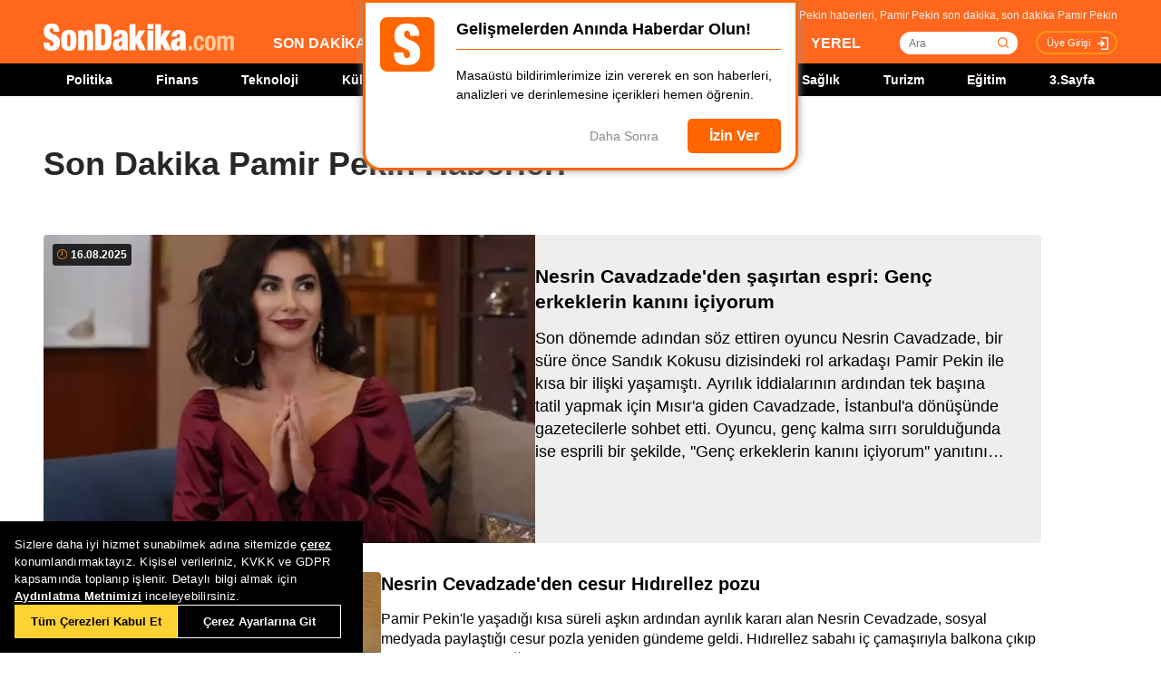

--- FILE ---
content_type: text/html; charset=utf-8
request_url: https://www.sondakika.com/pamir-pekin/
body_size: 17883
content:
<!DOCTYPE html> <html lang="tr"> <head><meta charset="utf-8"/><title>Son Dakika Pamir Pekin Haberleri - Pamir Pekin Son Dakika</title><link rel="canonical" href="https://www.sondakika.com/pamir-pekin/" /><meta name="viewport" content="width=device-width, initial-scale=1, minimum-scale=1" /><meta name="description" content="Son dakika Pamir Pekin haberleri ve g&#252;ncel Pamir Pekin haberleri burada. Pamir Pekin son dakika haberleri ve en son pamir pekin gelişmeleri." /><meta property="og:url" content="https://www.sondakika.com/pamir-pekin/" /><meta property="og:locale" content="tr_TR" /><meta property="og:title" content="Son Dakika Pamir Pekin Haberleri - Pamir Pekin Son Dakika" /><meta property="og:description" content="Son dakika Pamir Pekin haberleri ve güncel Pamir Pekin haberleri burada. Pamir Pekin son dakika haberleri ve en son pamir pekin gelişmeleri." /><meta property="article:content_tier" content="free" /><meta property="article:publisher" content="https://www.facebook.com/sondakikacom" /><meta property="article:author" content="https://www.facebook.com/sondakikacom" /><meta property="article:modified" content="2025-08-16T15:33:00+03:00" /><meta property="fb:page_id" content="536432590031846" /><meta property="fb:app_id" content="1885607184994569" /><meta name="twitter:card" content="summary_large_image" /><meta name="twitter:url" content="https://www.sondakika.com/pamir-pekin/" /><meta name="twitter:title" content="Son Dakika Pamir Pekin Haberleri - Pamir Pekin Son Dakika" /><meta name="twitter:description" content="Son dakika Pamir Pekin haberleri ve güncel Pamir Pekin haberleri burada. Pamir Pekin son dakika haberleri ve en son pamir pekin gelişmeleri." /><meta name="dateUpdated" content="2025-08-16T15:33:00+03:00" /><meta name="dateModified" content="2025-08-16T15:33:00+03:00" /><link rel="shortcut icon" href="/favicon.ico" type="image/x-icon" /><link title="Son Dakika Pamir Pekin RSS" rel="alternate" type="application/rss+xml" href="https://rss.sondakika.com/rss.asp?kategori=pamir-pekin"> <script>function getScript(e,t,a){var n=document.createElement('script');''==t&&(t=document.getElementsByTagName('script')[0]),n.async=1,t.parentNode.insertBefore(n,t),n.onload=n.onreadystatechange=function(e,t){(t||!n.readyState||/loaded|complete/.test(n.readyState))&&(n.onload=n.onreadystatechange=null,n=void 0,t||a&&a())},n.src=e}</script> <script>(function(w,d,s,l,i){w[l]=w[l]||[];w[l].push({'gtm.start':
 new Date().getTime(),event:'gtm.js'});var f=d.getElementsByTagName(s)[0],
 j=d.createElement(s),dl=l!='dataLayer'?'&l='+l:'';j.async=true;j.src=
 'https://www.googletagmanager.com/gtm.js?id='+i+dl;f.parentNode.insertBefore(j,f);
 })(window,document,'script','dataLayer','GTM-WZ7XJ4M');</script> <meta name="viewport" content="width=device-width, initial-scale=1.0" /><link rel="stylesheet" href="/static/css/yeni-general.css" /> <script type="application/ld+json"> {
 "@context":"http://schema.org",
 "@type":"NewsMediaOrganization",
 "name":"SonDakika.com",
 "url":"https://www.sondakika.com/",
 "logo":{
 "@type":"ImageObject",
 "url":"https://foto.sondakika.com/genel/sondakika-com-publisher-logo.jpg",
 "width":369,
 "height":60
 },
 "sameAs":[
 "SonDakika.com",
 "SonDakika com",
 "sondakika.com",
 "sondakikacom",
 "sondakika-com",
 "son dakika com",
 "son dakika nokta com",
 "https://twitter.com/sondakika_com",
 "https://www.facebook.com/sondakikacom/",
 "https://www.instagram.com/sondakikacom/"
 ],
 "description":"Son dakika haberleri hızlı ve tarafız bir şekilde SonDakika.com’da bulabilirsiniz. Gündemdeki son dakika haberler ve yeni gelişmeler anında tüm detaylarıyla burada.",
 "email":"info@sondakika.com",
 "identifier":"https://www.sondakika.com/",
 "knowsAbout":"https://www.sondakika.com/iletisim/?sayfa=iletisim",
 "knowsLanguage":"tr-TR",
 "potentialAction":{
 "@type":"SearchAction",
 "target":"https://www.sondakika.com/ara/?q={search_term}",
 "query-input":"required name=search_term"
 },
 "publishingPrinciples":"https://www.sondakika.com/iletisim/?sayfa=iletisim",
 "masthead":"https://www.sondakika.com/iletisim/?sayfa=iletisim",
 "actionableFeedbackPolicy":"https://www.sondakika.com/kullanim-sartlari/",
 "correctionsPolicy":"https://www.sondakika.com/iletisim/?sayfa=iletisim",
 "diversityPolicy":"https://www.sondakika.com/iletisim/?sayfa=iletisim",
 "ethicsPolicy":"https://www.sondakika.com/iletisim/?sayfa=iletisim",
 "missionCoveragePrioritiesPolicy":"https://www.sondakika.com/iletisim/?sayfa=iletisim",
 "unnamedSourcesPolicy":"https://www.sondakika.com/iletisim/?sayfa=iletisim",
 "verificationFactCheckingPolicy":"https://www.sondakika.com/iletisim/?sayfa=iletisim"
 } </script> <script type="application/ld+json"> {
 "@context":"https://schema.org",
 "@type":"ItemList",
 "itemlistelement":[
 {"@type":"ListItem","position":1,"url":"https://www.sondakika.com/haber/haber-nesrin-cavadzade-den-sasirtan-espri-genc-18953813/"}, {"@type":"ListItem","position":2,"url":"https://www.sondakika.com/haber/haber-nesrin-cevadzade-den-cesur-hidirellez-pozu-18594529/"}, {"@type":"ListItem","position":3,"url":"https://www.sondakika.com/haber/haber-nesrin-cavadzade-den-ayrilik-sonrasi-ilk-hamle-18517236/"}, {"@type":"ListItem","position":4,"url":"https://www.sondakika.com/haber/haber-nesrin-cavadzade-ve-pamir-pekin-aski-sona-erdi-18498879/"}, {"@type":"ListItem","position":5,"url":"https://www.sondakika.com/haber/haber-nesrin-cavadzade-ve-pamir-pekin-den-ask-pozu-18482442/"}, {"@type":"ListItem","position":6,"url":"https://www.sondakika.com/haber/haber-dedikodular-dogru-cikti-nesrin-cavadzade-nin-set-18455060/"}, {"@type":"ListItem","position":7,"url":"https://www.sondakika.com/haber/haber-gelsin-hayat-bildigi-gibi-hem-aksiyon-hem-15354242/"}, {"@type":"ListItem","position":8,"url":"https://www.sondakika.com/haber/haber-yagmur-rengi-oyunculari-kimler-yagmur-rengi-film-14185247/"}, {"@type":"ListItem","position":9,"url":"https://www.sondakika.com/haber/haber-bir-annenin-gunahi-dizisi-final-bile-yapamadan-13813087/"}, {"@type":"ListItem","position":10,"url":"https://www.sondakika.com/haber/haber-samsunspor-taraftar-grubundan-pamir-bebek-icin-13741512/"}

 ]
 } </script> <script type="application/ld+json"> {
 "@context":"http://schema.org",
 "@type":"WebPage",
 "headline":"Pamir Pekin",
 "url":"https://www.sondakika.com/pamir-pekin/",
 "keywords":[
 "type:front",
 "ssts:home"
 ],
 "isAccessibleForFree":true,
 "isPartOf":{
 "@type":[
 "CreativeWork",
 "Product"
 ],
 "name":"Son Dakika",
 "productID":"sondakika.com:basic"
 },
 "publisher":{
 "@type":"NewsMediaOrganization",
 "name":"Son Dakika",
 "logo":"https://foto.sondakika.com/genel/sondakika-com-publisher-logo.jpg"
 }
} </script> <script>window.bdmpData = window.bdmpData || []; function bdmp() { bdmpData.push(arguments); } bdmp("initAt", new Date()); bdmp("projectId", "dmp-2026B0");</script> <script async src="https://b-cdn.do.brainsland.com/banalytics.js?projectId=dmp-2026B0"></script> <script src="/static/cookieconsent-1.3.2/build/cookieconsent.js?v=10"></script> <meta name="application-name" content="Son Dakika" /><meta name="mobile-web-app-capable" content="yes" /><meta name="google-play-app" content="app-id=app.ym.sondakika" /><meta name="apple-mobile-web-app-title" content="Son Dakika" /><meta name="apple-mobile-web-app-status-bar-style" content="orange" /><meta name="apple-itunes-app" content="app-id=716069012" /><meta name="huawei-appgallery-app" content="app-id=C101348899" /><link rel="apple-touch-icon" sizes="57x57" href="/static/favicons/apple-icon-57x57.png" /><link rel="apple-touch-icon" sizes="60x60" href="/static/favicons/apple-icon-60x60.png" /><link rel="apple-touch-icon" sizes="72x72" href="/static/favicons/apple-icon-72x72.png" /><link rel="apple-touch-icon" sizes="76x76" href="/static/favicons/apple-icon-76x76.png" /><link rel="apple-touch-icon" sizes="114x114" href="/static/favicons/apple-icon-114x114.png" /><link rel="apple-touch-icon" sizes="120x120" href="/static/favicons/apple-icon-120x120.png" /><link rel="apple-touch-icon" sizes="144x144" href="/static/favicons/apple-icon-144x144.svg" /><link rel="apple-touch-icon" sizes="152x152" href="/static/favicons/apple-icon-152x152.png" /><link rel="apple-touch-icon" sizes="180x180" href="/static/favicons/apple-icon-180x180.png" /><link rel="icon" type="image/png" sizes="192x192" href="/static/favicons/android-icon-192x192.png" /><link rel="icon" type="image/png" sizes="32x32" href="/static/favicons/favicon-32x32.png" /><link rel="icon" type="image/png" sizes="96x96" href="/static/favicons/favicon-96x96.png" /><link rel="icon" type="image/png" sizes="16x16" href="/static/favicons/favicon-16x16.png" /><link rel="manifest" href="/manifest.json" /><meta name="msapplication-TileColor" content="#ffffff" /><meta name="theme-color" content="#ffffff" /><link type="text/css" href="/static/css/rstyle6.css" rel="stylesheet" media="all" /><link type="text/css" href="/static/css/helper.css" rel="stylesheet" media="all" /><link type="text/css" href="/static/css/miniSlayt.css" rel="stylesheet" media="all" /> <script src="/static/js/jquery.min.js?s=11.4"></script> <script src="/static/js/min/jquery.lazyload.1.8.4.min.js?s=11.9" type="text/javascript"></script> <script src="/static/js/index.js?s=14.25"></script> <link rel="stylesheet" href="/static/css/min/jquery.bxslider.min.css?v=226" /> <script type="text/javascript" src="/static/js/jquery.bxslider.min.js?v=102"></script> <script type="text/javascript"> var ad_type = 'adx';
 $(window).load(function () {
 $.ajax({
 async: true,
 url: "//pagead2.googlesyndication.com/pagead/js/adsbygoogle.js",
 dataType: "script",
 });
 }); </script> <meta name="msvalidate.01" content="C043A8E7202FBDE0AC7B60B68F77938B" /><meta name="ahrefs-site-verification" content="b107af16e38ee8664681efe37d2959b38f2fcc4cf1fcdb0a2e1f05cce62a222a" /> <style> #ad_position_box{
 height:auto !important;
 } </style> </head> <body> <!-- <img style="display:none;" src="/static/images/sondakika-logo2023.svg" alt="Son Dakika"/> <img style="display:none;" src="/static/images/sondakika-logo.svg" alt="Son Dakika" /> <img style="display:none;" src="/static/images/Logo2x.png" alt="Son Dakika" /> --> <script> if ('serviceWorker' in navigator) {
 navigator.serviceWorker.register('/firebase-messaging-sw.js');
 } </script> <script> if ('serviceWorker' in navigator) {
 navigator.serviceWorker.register('/firebase-messaging-sw.js');
 } </script> <script type="text/javascript"> var reklam_goster = 'True';
 var Haber_Kat = ''; </script> <div class="header-h" style="width: 100%;position: fixed;float:left;height: 106px;z-index: 9999999; top:0;"> <!-- <div class="secimContainer"> <div class="secimHeader"> <span class="scmTitle">YEREL SEÇİMLER</span> <a href="https://www.haberler.com/secim/2024/" class="big">Türkiye Geneli Sonuçları</a> <a href="https://www.haberler.com/secim/2024/yerel-secimler/iller-son-durum/31-Mart-2024-yerel-secimleri/">İl Sonuçları</a> <a href="https://www.haberler.com/secim/2024/yerel-secimler/ilceler-son-durum/31-Mart-2024-yerel-secimleri/">İlçe Sonuçları</a> <a href="https://www.haberler.com/secim/2024/yerel-secimler/partiler-son-durum/31-Mart-2024-yerel-secimleri/">Partilerin Durumu</a> <a href="https://www.haberler.com/secim/2024/yerel-secimler/kazananlar-son-durum/31-Mart-2024-yerel-secimleri/">Kazananlar</a> </div> </div>--> <div id="header-container" style="position:fixed; width:100%;height:inherit;"> <header class="content-container"> <div id="slogan">Son dakika Pamir Pekin haberleri, Pamir Pekin son dakika, son dakika Pamir Pekin</div> <a id="logo" href="/" title="Son Dakika"> <img src="/static/images/Logo2x.png" width="210" height="30" alt="Son Dakika" loading="lazy"></a> <nav> <ul> <li><a href="/" title="Son Dakika">SON DAKİKA</a></li> <li><a href="/guncel/" title="Son Dakika Güncel Haberler">GÜNCEL</a></li> <li><a href="/dunya/" title="Son Dakika Dünya Haberleri">DÜNYA</a></li> <li><a href="/ekonomi/" title="Son Dakika Ekonomi Haberleri">EKONOMİ</a></li> <li><a href="/spor/" title="Son Dakika Spor Haberleri">SPOR</a></li> <li><a href="/magazin/" title="Son Dakika Magazin Haberleri">MAGAZİN</a></li> <li><a href="/yerel-haberler/" title="Son Dakika Yerel Haberler">YEREL</a></li> </ul> </nav> <div id="searchBox-container"> <div class="aramaFormu"> <input type="text" id="search" placeholder="Ara" autocomplete="off"/> <button id="searchbtn" /> </div> </div> <div class="prKullanici"> <a class="prDKulIcon" rel="nofollow" title="Üye Girişi" href="https://portal.sondakika.com/Login/">Üye Girişi</a> </div> </header> <script> $(document).ready(function () {
 $('#searchbtn').click(function () {
 
 if ($('#search').val() !== "") {
 window.location = "https://www.sondakika.com/ara/?q=" + $('#search').val().replace(/ /g, "+").replace(/\bara\b/g, "arama") + ""; console.log(typeof ($('#search').val()));
 }
 
 
 });
 $('#search').keypress(function (event) {
 if (event.keyCode == 13 && $('#search').val() !== "") {
 window.location = "https://www.sondakika.com/ara/?q=" + $('#search').val().replace(/ /g, "+").replace(/\bara\b/g, "arama") + "";
 }
 });
 }); </script> <div class="header-alt"> <div class="content-container"> <ul> <li><a href="/politika/" title="Son Dakika Politika Haberleri">Politika</a></li> <li><a href="/finans/" title="Son Dakika finans Haberleri">Finans</a></li> <li><a href="/teknoloji/" title="Son Dakika Teknoloji Haberleri">Teknoloji</a></li> <li><a href="/kultur-sanat/" title="Son Dakika Kültür-Sanat Haberleri">Kültür Sanat</a></li> <li><a href="/kadin/" title="Son Dakika Kadın Haberleri">Kadın</a></li> <li><a href="/moda/" title="Son Dakika Moda Haberleri">Moda</a></li> <li><a href="/otomobil/" title="Son Dakika Otomobil Haberleri">Otomobil</a></li> <li><a href="/yasam/" title="Son Dakika Yaşam Haberleri">Yaşam</a></li> <li><a href="/saglik/" title="Son Dakika Sağlık Haberleri">Sağlık</a></li> <li><a href="/turizm/" title="Son Dakika Turizm Haberleri">Turizm</a></li> <li><a href="/egitim/" title="Son Dakika Eğitim Haberleri">Eğitim</a></li> <li><a href="/3-sayfa/" title="3 Sayfa Haberleri">3.Sayfa</a></li> </ul> </div> </div> </div> <div class="header-mob"> <div class="head-line"> <a href="#menu-panel" class="side-menu" id="side-menu" title="Menü"></a> <a href="/" title="Son Dakika" class="title"><img src="/static/images/Logo2x.png" alt="Son Dakika Logo" width="170" height="25" loading="eager" fetchpriority="high"></a> </div> <div class="grand-container default detail"></div> <div id="menu-panel" class="menu-panel"> <div> <div class="search-container"> <label for="search" id="searchlabel">Haberlerde arayın</label> <input id="searchm" class="search-input" type="search" placeholder="Haberlerde arayın" onkeypress="handleKeyPress(event)"> <svg onclick="triggerSearch()" xmlns="http://www.w3.org/2000/svg" width="14" height="14" viewBox="0 0 14 14" fill="none"><path d="M13 13L10.1047 10.1047M10.1047 10.1047C10.6 9.60946 10.9928 9.02151 11.2608 8.37443C11.5289 7.72735 11.6668 7.03381 11.6668 6.33342C11.6668 5.63302 11.5289 4.93949 11.2609 4.29241C10.9928 3.64533 10.6 3.05737 10.1047 2.56212C9.60946 2.06687 9.02151 1.67401 8.37443 1.40598C7.72735 1.13795 7.03381 1 6.33342 1C5.63302 1 4.93949 1.13795 4.29241 1.40598C3.64533 1.67401 3.05737 2.06687 2.56212 2.56212C1.56191 3.56233 1 4.91891 1 6.33342C1 7.74793 1.56191 9.1045 2.56212 10.1047C3.56233 11.1049 4.91891 11.6668 6.33342 11.6668C7.74793 11.6668 9.1045 11.1049 10.1047 10.1047Z" stroke="#5D5D5D" stroke-width="1.4" stroke-linecap="round" stroke-linejoin="round"></path></svg> </div> <ul> <li class="manset"><a title="Son Dakika" href="/"><span>Son Dakika</span></a></li> <li class="guncel"><a title="Son Dakika Güncel Haberleri" href="/guncel/"><span>Güncel</span></a></li> <li class="dunya"><a title="Son Dakika Dünya Haberleri" href="/dunya/"><span>Dünya</span></a></li> <li class="ekonomi"><a title="Son Dakika Ekonomi Haberleri" href="/ekonomi/"><span>Ekonomi</span></a></li> <li class="spor"><a title="Son Dakika Spor Haberleri" href="/spor/"><span>Spor</span></a></li> <li class="magazin"><a title="Son Dakika Magazin Haberleri" href="/magazin/"><span>Magazin</span></a></li> <li class="yerel-haberler"><a title="Yerel Haberler" href="/yerel-haberler/"><span>Yerel Haberler</span></a></li> <li class="politika"><a title="Son Dakika Politika Haberleri" href="/politika/"><span>Politika</span></a></li> <li><a href="/finans/" title="Son Dakika finans Haberleri"><span>Finans</span></a></li> <li><a href="/teknoloji/" title="Son Dakika Teknoloji Haberleri"><span>Teknoloji</span></a></li> <li><a href="/kultur-sanat/" title="Son Dakika Kültür-Sanat Haberleri"><span>Kültür Sanat</span></a></li> <li><a href="/kadin/" title="Son Dakika Kadın Haberleri"><span>Kadın</span></a></li> <li><a href="/moda/" title="Son Dakika Moda Haberleri"><span>Moda</span></a></li> <li><a href="/otomobil/" title="Son Dakika Otomobil Haberleri"><span>Otomobil</span></a></li> <li><a href="/yasam/" title="Son Dakika Yaşam Haberleri"><span>Yaşam</span></a></li> <li><a href="/saglik/" title="Son Dakika Sağlık Haberleri"><span>Sağlık</span></a></li> <li><a href="/turizm/" title="Son Dakika Turizm Haberleri"><span>Turizm</span></a></li> <li><a href="/egitim/" title="Son Dakika Eğitim Haberleri"><span>Eğitim</span></a></li> <li><a href="/3-sayfa/" title="Son Dakika 3. Sayfa Haberleri"><span>3.Sayfa</span></a></li> <li class="politika"><a title="Seçim Sonuçları, Yerel ve Genel Seçimler" href="https://www.haberler.com/secim/" target="_blank"><span>Seçim Sonuçları</span></a></li> <li class="doviz"><a title="Döviz, Döviz Kurları" href="/doviz-kurlari/"><span>Döviz Kuru</span></a></li> <li class="namaz"><a title="Namaz Vakitleri, Ezan Vakitleri" href="/namaz-vakitleri/"><span>Namaz Vakitleri</span></a></li> <li><a title="Hakkımızda - Son Dakika" href="/iletisim/?sayfa=hakkimizda"><span>Hakkımızda</span></a></li> <li><a title="İletişim - Son Dakika" href="/iletisim/?sayfa=iletisim"><span>İletişim</span></a></li> <li><a title="Künye - Son Dakika" href="/kunye/"><span>Künye</span></a></li> <li><a class="text-orange font-bold" title="Giriş Yap" href="https://portal.sondakika.com/Login/"><span>Giriş Yap</span></a></li> </ul> </div> </div> <script> function handleKeyPress(event) {
 if (event.key === "Enter") {
 triggerSearch();
 }
 }

 function triggerSearch() {
 let searchValue = document.getElementById("searchm").value.trim();
 if (searchValue) {
 let searchUrl = `https://www.sondakika.com/ara/?q=${encodeURIComponent(searchValue)}#gsc.tab=0&gsc.q=${encodeURIComponent(searchValue)}&gsc.page=1`;
 window.location.href = searchUrl; // Kullanıcıyı yönlendir
 }
 } </script> </div> </div> <div class="desktop-space"></div> <div id="page"> <style> @media (max-width: 970px) {
 #native_masthead_970x250 {
 display: none !important;
 }
 
 
 #head_box {
 display: none !important;
 }
 }

 @media (min-width: 971px) {
 #native_masthead_mobil {
 display: none !important;
 }

 #ana_masthead_320x100 {
 display: none !important;
 }
 } </style> <style> @media screen and (max-width:1849px) {
 .ad-left-160, .ad-right-160, .ad-fixed {
 display:none;
 }
 } </style> <style> .ad-left-160 {
 
 position: absolute;
 left: calc((100vw - 1440px) / 2 - (160px + 24px));
 top: auto;
 margin-top: 0px;
 width: 160px;
 height: 600px;
 }

 .ad-right-160 {
 
 position: absolute;
 right: calc((100vw - 1440px) / 2 - (160px + 24px));
 top: auto;
 margin-top: 0px;
 width: 160px;
 height: 600px;
 }

 .ad-fixed {
 
 position: fixed;
 top: 100px;
 margin-top: 24px;
 transform: translateZ(0);
 will-change: transform, left, right;
 } </style> <script> document.addEventListener("DOMContentLoaded", function () {
 const TRIGGER_SCROLL_Y = 300;
 const CONTENT_WIDTH = 1440;
 const PADDING = 24;
 const FOOTER_OFFSET = 200;

 const adElements = [
 { el: document.querySelector(".ad-left-160"), width: 160, positionType: 'left' },
 { el: document.querySelector(".ad-right-160"), width: 160, positionType: 'right' }
 ].filter(item => item.el);

 const footerElement = document.querySelector(".footer");

 let isFixed = false;
 let ticking = false;

 function updateFixedPositions() {
 const windowWidth = window.innerWidth;
 const sideOffset = (windowWidth - CONTENT_WIDTH) / 2;

 adElements.forEach(ad => {
 const calculatedOffset = (sideOffset - ad.width - PADDING);
 if (ad.positionType === 'left') {
 ad.el.style.left = calculatedOffset + "px";
 } else {
 ad.el.style.right = calculatedOffset + "px";
 }
 });
 }

 function handleScroll() {
 if (!ticking) {
 window.requestAnimationFrame(() => {
 const scrollY = window.scrollY;

 const footerTop = footerElement ? footerElement.getBoundingClientRect().top + scrollY : Infinity;
 const stopY = footerTop - FOOTER_OFFSET;

 if (scrollY > TRIGGER_SCROLL_Y && scrollY < stopY) {
 if (!isFixed) {
 adElements.forEach(ad => ad.el.classList.add("ad-fixed"));
 isFixed = true;
 }
 updateFixedPositions();
 } else {
 if (isFixed) {
 adElements.forEach(ad => ad.el.classList.remove("ad-fixed"));
 isFixed = false;
 }
 }
 ticking = false;
 });
 ticking = true;
 }
 }

 window.addEventListener("resize", () => {
 if (isFixed || window.scrollY > TRIGGER_SCROLL_Y) {
 handleScroll();
 }
 });

 window.addEventListener("scroll", handleScroll);

 handleScroll();
 }); </script> <script type="text/javascript"> var page_type = "kisi";
 var page_value = "Pamir Pekin"; </script> <div class="category-inner"> <div class="content-container category-page"> <script type="text/javascript"> if (scrw >= 970) {
 document.getElementById('masthead_category_320x100').remove();
 }
 else {
 document.getElementById('masthead_category_970x250').remove();
 }
 if (scrw < 1800) {
 document.getElementById('category_pageskin').remove();
 } </script> <div class="news-list-title"> <h1>Son Dakika Pamir Pekin Haberleri</h1> <h2></h2> </div> <main id="main"> <ul class="news-list ml-md-0"> <li class="nws w-100 h-100 gap-xs-0 big"> <a href="/magazin/haber-nesrin-cavadzade-den-sasirtan-espri-genc-18953813/" class="" data-listnumber="1" title="Nesrin Cavadzade'den şaşırtan espri: Genç erkeklerin kanını içiyorum"> <div class="img-wrapper"> <div class="skeleton-loader"></div> <img width="640" height="360" class="mr-md-0" loading="lazy" onload="removeSkeleton(this)" src="https://foto.sondakika.com/crop/543x342/haber/2025/08/16/nesrin-cavadzade-den-sasirtan-espri-genc-18953813_5466_amp.jpg" data-originalm="https://foto.sondakika.com/crop/543x305/haber/2025/08/16/nesrin-cavadzade-den-sasirtan-espri-genc-18953813_5466_amp.jpg" alt="Nesrin Cavadzade'den şaşırtan espri: Genç erkeklerin kanını içiyorum"> </div> </a> <div class="nws-txt"> <span style="display:none" class="hour data_calc" title="16.08.2025 15:33:00"> <img src="https://sondakika.com/static/images/slider_saat_white.svg" alt=""> 16 Ağu </span> <span class='news-time-dark' title="16.08.2025 15:33:00"> <span class="mdate">16.08.2025 </span> </span> <a href="/magazin/haber-nesrin-cavadzade-den-sasirtan-espri-genc-18953813/" class="content" data-listnumber="1" title="Nesrin Cavadzade'den şaşırtan espri: Genç erkeklerin kanını içiyorum"><span class="title">Nesrin Cavadzade'den şaşırtan espri: Genç erkeklerin kanını içiyorum</span></a> <p class="news-detail news-column"> <a href="/magazin/haber-nesrin-cavadzade-den-sasirtan-espri-genc-18953813/"> Son dönemde adından söz ettiren oyuncu Nesrin Cavadzade, bir süre önce Sandık Kokusu dizisindeki rol arkadaşı Pamir Pekin ile kısa bir ilişki yaşamıştı. Ayrılık iddialarının ardından tek başına tatil yapmak için Mısır'a giden Cavadzade, İstanbul'a dönüşünde gazetecilerle sohbet etti. Oyuncu, genç kalma sırrı sorulduğunda ise esprili bir şekilde, ''Genç erkeklerin kanını içiyorum'' yanıtını verdi. </a> </p> </div> </li> <li class="nws w-100 h-100 gap-xs-0"> <a href="/magazin/haber-nesrin-cevadzade-den-cesur-hidirellez-pozu-18594529/" class="" data-listnumber="2" title="Nesrin Cevadzade'den cesur Hıdırellez pozu"> <div class="img-wrapper"> <div class="skeleton-loader"></div> <img width="640" height="360" class="mr-md-0" loading="lazy" onload="removeSkeleton(this)" src="https://foto.sondakika.com/crop/372x209/haber/2025/05/06/nesrin-cevadzade-den-cesur-hidirellez-pozu-18594529_9300_amp.jpg" data-originalm="https://foto.sondakika.com/crop/372x209/haber/2025/05/06/nesrin-cevadzade-den-cesur-hidirellez-pozu-18594529_9300_amp.jpg" alt="Nesrin Cevadzade'den cesur Hıdırellez pozu"> </div> </a> <div class="nws-txt"> <span style="display:none" class="hour data_calc" title="6.05.2025 11:02:00"> <img src="https://sondakika.com/static/images/slider_saat_white.svg" alt=""> 06 May </span> <span class='news-time-dark' title="6.05.2025 11:02:00"> <span class="mdate">06.05.2025 </span> </span> <a href="/magazin/haber-nesrin-cevadzade-den-cesur-hidirellez-pozu-18594529/" class="content" data-listnumber="2" title="Nesrin Cevadzade'den cesur Hıdırellez pozu"><span class="title">Nesrin Cevadzade'den cesur Hıdırellez pozu</span></a> <p class="news-detail news-column"> <a href="/magazin/haber-nesrin-cevadzade-den-cesur-hidirellez-pozu-18594529/"> Pamir Pekin'le yaşadığı kısa süreli aşkın ardından ayrılık kararı alan Nesrin Cevadzade, sosyal medyada paylaştığı cesur pozla yeniden gündeme geldi. Hıdırellez sabahı iç çamaşırıyla balkona çıkıp kahvesini yudumladığı anları paylaşan oyuncu, dikkatleri üzerine çekti. Cevadzade'nin bu paylaşımı, kısa sürede binlerce beğeni alırken, sosyal medyada yorum yağmuruna tutuldu. </a> </p> </div> </li> <li class="nws w-100 h-100 gap-xs-0"> <a href="/magazin/haber-nesrin-cavadzade-den-ayrilik-sonrasi-ilk-hamle-18517236/" class="" data-listnumber="3" title="Nesrin Cavadzade'den ayrılık sonrası ilk hamle"> <div class="img-wrapper"> <div class="skeleton-loader"></div> <img width="640" height="360" class="mr-md-0" loading="lazy" onload="removeSkeleton(this)" src="https://foto.sondakika.com/crop/372x209/haber/2025/04/17/nesrin-cavadzade-den-ayrilik-sonrasi-ilk-hamle-18517236_2896_amp.jpg" data-originalm="https://foto.sondakika.com/crop/372x209/haber/2025/04/17/nesrin-cavadzade-den-ayrilik-sonrasi-ilk-hamle-18517236_2896_amp.jpg" alt="Nesrin Cavadzade'den ayrılık sonrası ilk hamle"> </div> </a> <div class="nws-txt"> <span style="display:none" class="hour data_calc" title="17.04.2025 10:15:00"> <img src="https://sondakika.com/static/images/slider_saat_white.svg" alt=""> 17 Nis </span> <span class='news-time-dark' title="17.04.2025 10:15:00"> <span class="mdate">17.04.2025 </span> </span> <a href="/magazin/haber-nesrin-cavadzade-den-ayrilik-sonrasi-ilk-hamle-18517236/" class="content" data-listnumber="3" title="Nesrin Cavadzade'den ayrılık sonrası ilk hamle"><span class="title">Nesrin Cavadzade'den ayrılık sonrası ilk hamle</span></a> <p class="news-detail news-column"> <a href="/magazin/haber-nesrin-cavadzade-den-ayrilik-sonrasi-ilk-hamle-18517236/"> 'Sandık Kokusu' dizisinde birlikte rol alan Nesrin Cavadzade ve Pamir Pekin, iki ay önce aşk yaşadıklarını duyurmuşlardı. Ancak, beklenmedik bir şekilde, bu ilişki kısa süre önce sona erdi. Cavadzade ayrılığın ardından soluğu İspanya'nın eğlence adası olarak bilinen Ibiza'da aldı. </a> </p> </div> </li> <li class="nws w-100 h-100 gap-xs-0"> <a href="/magazin/haber-nesrin-cavadzade-ve-pamir-pekin-aski-sona-erdi-18498879/" class="" data-listnumber="4" title="Nesrin Cavadzade ve Pamir Pekin aşkı sona erdi"> <div class="img-wrapper"> <div class="skeleton-loader"></div> <img width="640" height="360" class="mr-md-0" loading="lazy" onload="removeSkeleton(this)" src="https://foto.sondakika.com/crop/372x209/haber/2025/04/08/nesrin-cavadzade-ve-pamir-pekin-aski-sona-erdi-18498879_543_amp.jpg" data-originalm="https://foto.sondakika.com/crop/372x209/haber/2025/04/08/nesrin-cavadzade-ve-pamir-pekin-aski-sona-erdi-18498879_543_amp.jpg" alt="Nesrin Cavadzade ve Pamir Pekin aşkı sona erdi"> </div> </a> <div class="nws-txt"> <span style="display:none" class="hour data_calc" title="8.04.2025 16:31:00"> <img src="https://sondakika.com/static/images/slider_saat_white.svg" alt=""> 08 Nis </span> <span class='news-time-dark' title="8.04.2025 16:31:00"> <span class="mdate">08.04.2025 </span> </span> <a href="/magazin/haber-nesrin-cavadzade-ve-pamir-pekin-aski-sona-erdi-18498879/" class="content" data-listnumber="4" title="Nesrin Cavadzade ve Pamir Pekin aşkı sona erdi"><span class="title">Nesrin Cavadzade ve Pamir Pekin aşkı sona erdi</span></a> <p class="news-detail news-column"> <a href="/magazin/haber-nesrin-cavadzade-ve-pamir-pekin-aski-sona-erdi-18498879/"> Ünlü oyuncular Nesrin Cavadzade ve Pamir Pekin'in aşkı kısa sürdü. 'Sandık Kokusu' dizisinde birlikte rol alan Cavadzade ve Pekin, iki ay önce aşk yaşadıklarını duyurmuşlardı. Ancak, beklenmedik bir şekilde, bu ilişki kısa süre önce sona erdi. İddialara göre çiftin, hayat tarzlarının birbirleriyle pek uyuşmaması ve aralarındaki bağın zayıflaması ayrılık nedenleri arasında. </a> </p> </div> </li> <div id="div-gpt-ad-1608734053849-0" style="width: 100%;min-height: 280px;height: 280px;display: inline-block;text-align: center; float:left;margin-bottom: 52px;"></div> <li class="nws w-100 h-100 gap-xs-0"> <a href="/magazin/haber-nesrin-cavadzade-ve-pamir-pekin-den-ask-pozu-18482442/" class="" data-listnumber="5" title="Nesrin Cavadzade ve Pamir Pekin'den aşk pozu"> <div class="img-wrapper"> <div class="skeleton-loader"></div> <img width="640" height="360" class="mr-md-0" loading="lazy" onload="removeSkeleton(this)" src="https://foto.sondakika.com/crop/372x209/haber/2025/03/29/nesrin-cavadzade-ve-pamir-pekin-den-ask-pozu-18482442_2545_amp.jpg" data-originalm="https://foto.sondakika.com/crop/372x209/haber/2025/03/29/nesrin-cavadzade-ve-pamir-pekin-den-ask-pozu-18482442_2545_amp.jpg" alt="Nesrin Cavadzade ve Pamir Pekin'den aşk pozu"> </div> </a> <div class="nws-txt"> <span style="display:none" class="hour data_calc" title="29.03.2025 08:40:00"> <img src="https://sondakika.com/static/images/slider_saat_white.svg" alt=""> 29 Mar </span> <span class='news-time-dark' title="29.03.2025 08:40:00"> <span class="mdate">29.03.2025 </span> </span> <a href="/magazin/haber-nesrin-cavadzade-ve-pamir-pekin-den-ask-pozu-18482442/" class="content" data-listnumber="5" title="Nesrin Cavadzade ve Pamir Pekin'den aşk pozu"><span class="title">Nesrin Cavadzade ve Pamir Pekin'den aşk pozu</span></a> <p class="news-detail news-column"> <a href="/magazin/haber-nesrin-cavadzade-ve-pamir-pekin-den-ask-pozu-18482442/"> Sandık Kokusu dizisinde 'Ayça' karakterine hayat veren Nesrin Cavadzade, aynı dizide 'Hakan' rolünü canlandıran Pamir Pekin ile yeni bir aşka yelken açtığını geçtiğimiz haftalarda duyurmuştu. Birliktelikleri doludizgin devam eden ikili, şimdi ise tatil için gittikleri Yunanistan'dan aşk pozu verdi. </a> </p> </div> </li> <li class="nws w-100 h-100 gap-xs-0"> <a href="/magazin/haber-dedikodular-dogru-cikti-nesrin-cavadzade-nin-set-18455060/" class="" data-listnumber="6" title="Dedikodular doğru çıktı! Nesrin Cavadzade'nin set aşkı gerçek oldu"> <div class="img-wrapper"> <div class="skeleton-loader"></div> <img width="640" height="360" class="mr-md-0" loading="lazy" onload="removeSkeleton(this)" src="https://foto.sondakika.com/crop/372x209/haber/2025/03/17/dedikodular-dogru-cikti-nesrin-cavadzade-nin-set-18455059_558_amp.jpg" data-originalm="https://foto.sondakika.com/crop/372x209/haber/2025/03/17/dedikodular-dogru-cikti-nesrin-cavadzade-nin-set-18455059_558_amp.jpg" alt="Dedikodular doğru çıktı! Nesrin Cavadzade'nin set aşkı gerçek oldu"> </div> </a> <div class="nws-txt"> <span style="display:none" class="hour data_calc" title="17.03.2025 12:06:00"> <img src="https://sondakika.com/static/images/slider_saat_white.svg" alt=""> 17 Mar </span> <span class='news-time-dark' title="17.03.2025 12:06:00"> <span class="mdate">17.03.2025 </span> </span> <a href="/magazin/haber-dedikodular-dogru-cikti-nesrin-cavadzade-nin-set-18455060/" class="content" data-listnumber="6" title="Dedikodular doğru çıktı! Nesrin Cavadzade'nin set aşkı gerçek oldu"><span class="title">Dedikodular doğru çıktı! Nesrin Cavadzade'nin set aşkı gerçek oldu</span></a> <p class="news-detail news-column"> <a href="/magazin/haber-dedikodular-dogru-cikti-nesrin-cavadzade-nin-set-18455060/"> Sandık Kokusu dizisinde iki sevgiliyi canlandıran Nesrin Cavadzade ve Pamir Pekin gerçek hayatta da aşk yaşadığı ortaya çıktı. Pekin, Cavadzade ile birlikteliğini yayımladığı fotoğraflarla ilan etti. </a> </p> </div> </li> <li class="nws w-100 h-100 gap-xs-0"> <a href="/magazin/haber-gelsin-hayat-bildigi-gibi-hem-aksiyon-hem-15354242/" class="" data-listnumber="7" title="Gelsin Hayat Bildiği Gibi... HEM AKSİYON HEM ROMANTİZM DOZU YÜKSELİYOR!"> <div class="img-wrapper"> <div class="skeleton-loader"></div> <img width="640" height="360" class="mr-md-0" loading="lazy" onload="removeSkeleton(this)" src="https://foto.sondakika.com/crop/372x209/haber/2022/10/12/gelsin-hayat-bildigi-gibi-hem-aksiyon-hem-15354242_amp.jpg" data-originalm="https://foto.sondakika.com/crop/372x209/haber/2022/10/12/gelsin-hayat-bildigi-gibi-hem-aksiyon-hem-15354242_amp.jpg" alt="Gelsin Hayat Bildiği Gibi... HEM AKSİYON HEM ROMANTİZM DOZU YÜKSELİYOR!"> </div> </a> <div class="nws-txt"> <span style="display:none" class="hour data_calc" title="12.10.2022 14:36:00"> <img src="https://sondakika.com/static/images/slider_saat_white.svg" alt=""> 12 Eki </span> <span class='news-time-dark' title="12.10.2022 14:36:00"> <span class="mdate">12.10.2022 </span> </span> <a href="/magazin/haber-gelsin-hayat-bildigi-gibi-hem-aksiyon-hem-15354242/" class="content" data-listnumber="7" title="Gelsin Hayat Bildiği Gibi... HEM AKSİYON HEM ROMANTİZM DOZU YÜKSELİYOR!"><span class="title">Gelsin Hayat Bildiği Gibi... HEM AKSİYON HEM ROMANTİZM DOZU YÜKSELİYOR!</span></a> <p class="news-detail news-column"> <a href="/magazin/haber-gelsin-hayat-bildigi-gibi-hem-aksiyon-hem-15354242/"> “Gelsin Hayat Bildiği Gibi”, 13. bölümüyle 13 Ekim Perşembe saat 20.00’de Show TV’de. </a> </p> </div> </li> <li class="nws w-100 h-100 gap-xs-0"> <a href="/guncel/haber-yagmur-rengi-oyunculari-kimler-yagmur-rengi-film-14185247/" class="" data-listnumber="8" title="Yağmur Rengi oyuncuları kimler? Yağmur Rengi film konusu nedir?"> <div class="img-wrapper"> <div class="skeleton-loader"></div> <img width="640" height="360" class="mr-md-0" loading="lazy" onload="removeSkeleton(this)" src="https://foto.sondakika.com/crop/372x209/haber/2021/06/07/yagmur-rengi-oyunculari-kimler-yagmur-rengi-film-14185247_4866_amp.jpg" data-originalm="https://foto.sondakika.com/crop/372x209/haber/2021/06/07/yagmur-rengi-oyunculari-kimler-yagmur-rengi-film-14185247_4866_amp.jpg" alt="Yağmur Rengi oyuncuları kimler? Yağmur Rengi film konusu nedir?"> </div> </a> <div class="nws-txt"> <span style="display:none" class="hour data_calc" title="7.06.2021 19:37:00"> <img src="https://sondakika.com/static/images/slider_saat_white.svg" alt=""> 07 Haz </span> <span class='news-time-dark' title="7.06.2021 19:37:00"> <span class="mdate">07.06.2021 </span> </span> <a href="/guncel/haber-yagmur-rengi-oyunculari-kimler-yagmur-rengi-film-14185247/" class="content" data-listnumber="8" title="Yağmur Rengi oyuncuları kimler? Yağmur Rengi film konusu nedir?"><span class="title">Yağmur Rengi oyuncuları kimler? Yağmur Rengi film konusu nedir?</span></a> <p class="news-detail news-column"> <a href="/guncel/haber-yagmur-rengi-oyunculari-kimler-yagmur-rengi-film-14185247/"> 7 Haziran Pazartesi günü Tv'de ilk kez yayınlanacak, Gizem Karaca ve Pamir Pekin gibi oyuncuların yer aldığı Yağmur Rengi oyuncuları kimler? Yağmur Rengi film konusu nedir? </a> </p> </div> </li> <li class="nws w-100 h-100 gap-xs-0"> <a href="/magazin/haber-bir-annenin-gunahi-dizisi-final-bile-yapamadan-13813087/" class="" data-listnumber="9" title="Bir Annenin Günahı dizisi, final bile yapamadan ekrana veda etti"> <div class="img-wrapper"> <div class="skeleton-loader"></div> <img width="640" height="360" class="mr-md-0" loading="lazy" onload="removeSkeleton(this)" src="https://foto.sondakika.com/crop/372x209/haber/2020/12/20/bir-annenin-gunahi-dizisi-final-bile-yapamadan-13813087_7571_amp.jpg" data-originalm="https://foto.sondakika.com/crop/372x209/haber/2020/12/20/bir-annenin-gunahi-dizisi-final-bile-yapamadan-13813087_7571_amp.jpg" alt="Bir Annenin Günahı dizisi, final bile yapamadan ekrana veda etti"> </div> </a> <div class="nws-txt"> <span style="display:none" class="hour data_calc" title="20.12.2020 22:47:00"> <img src="https://sondakika.com/static/images/slider_saat_white.svg" alt=""> 20 Ara </span> <span class='news-time-dark' title="20.12.2020 22:47:00"> <span class="mdate">20.12.2020 </span> </span> <a href="/magazin/haber-bir-annenin-gunahi-dizisi-final-bile-yapamadan-13813087/" class="content" data-listnumber="9" title="Bir Annenin Günahı dizisi, final bile yapamadan ekrana veda etti"><span class="title">Bir Annenin Günahı dizisi, final bile yapamadan ekrana veda etti</span></a> <p class="news-detail news-column"> <a href="/magazin/haber-bir-annenin-gunahi-dizisi-final-bile-yapamadan-13813087/"> Kanal D'de ekrana gelen Bir Annenin Günahı dizisi reytinglere yenildi. Başrollerinde Özge Özberk, Emre Kınay, Musa Uzunlar ve Mert Yazıcıoğlu'nun yer aldığı Bir Annenin Günahı final bile yapamadan ekrana veda etti. </a> </p> </div> </li> <li class="nws w-100 h-100 gap-xs-0"> <a href="/spor/haber-samsunspor-taraftar-grubundan-pamir-bebek-icin-13741512/" class="" data-listnumber="10" title="Samsunspor taraftar grubundan Pamir bebek için destek"> <div class="img-wrapper"> <div class="skeleton-loader"></div> <img width="640" height="360" class="mr-md-0" loading="lazy" onload="removeSkeleton(this)" src="https://foto.sondakika.com/crop/372x209/haber/2020/11/17/samsunspor-taraftar-grubundan-pamir-bebek-ici-13741512_amp.jpg" data-originalm="https://foto.sondakika.com/crop/372x209/haber/2020/11/17/samsunspor-taraftar-grubundan-pamir-bebek-ici-13741512_amp.jpg" alt="Samsunspor taraftar grubundan Pamir bebek için destek"> </div> </a> <div class="nws-txt"> <span style="display:none" class="hour data_calc" title="17.11.2020 14:51:00"> <img src="https://sondakika.com/static/images/slider_saat_white.svg" alt=""> 17 Kas </span> <span class='news-time-dark' title="17.11.2020 14:51:00"> <span class="mdate">17.11.2020 </span> </span> <a href="/spor/haber-samsunspor-taraftar-grubundan-pamir-bebek-icin-13741512/" class="content" data-listnumber="10" title="Samsunspor taraftar grubundan Pamir bebek için destek"><span class="title">Samsunspor taraftar grubundan Pamir bebek için destek</span></a> <p class="news-detail news-column"> <a href="/spor/haber-samsunspor-taraftar-grubundan-pamir-bebek-icin-13741512/"> - Samsunspor taraftar grubundan Pamir bebek için destek Samsunspor Şimşekler Taraftar Gruplar Birliği, spinal müsküler atrofi hastası Pamir bebeğin tedavisi için başlatılan kampanyaya destek verdi. </a> </p> </div> </li> <li class="nws w-100 h-100 gap-xs-0"> <a href="/magazin/haber-bir-annenin-gunahi-dizisinin-afisi-yayinlandi-13719774/" class="" data-listnumber="11" title="Bir Annenin Günahı dizisinin afişi yayınlandı"> <div class="img-wrapper"> <div class="skeleton-loader"></div> <img width="640" height="360" class="mr-md-0" loading="lazy" onload="removeSkeleton(this)" src="https://foto.sondakika.com/crop/372x209/haber/2020/11/07/bir-annenin-gunahi-dizisinin-afisi-yayinlandi-13719774_amp.jpg" data-originalm="https://foto.sondakika.com/crop/372x209/haber/2020/11/07/bir-annenin-gunahi-dizisinin-afisi-yayinlandi-13719774_amp.jpg" alt="Bir Annenin Günahı dizisinin afişi yayınlandı"> </div> </a> <div class="nws-txt"> <span style="display:none" class="hour data_calc" title="7.11.2020 09:38:00"> <img src="https://sondakika.com/static/images/slider_saat_white.svg" alt=""> 07 Kas </span> <span class='news-time-dark' title="7.11.2020 09:38:00"> <span class="mdate">07.11.2020 </span> </span> <a href="/magazin/haber-bir-annenin-gunahi-dizisinin-afisi-yayinlandi-13719774/" class="content" data-listnumber="11" title="Bir Annenin Günahı dizisinin afişi yayınlandı"><span class="title">Bir Annenin Günahı dizisinin afişi yayınlandı</span></a> <p class="news-detail news-column"> <a href="/magazin/haber-bir-annenin-gunahi-dizisinin-afisi-yayinlandi-13719774/"> Yayınlanan tanıtımları ve afişiyle izleyicinin dikkatini çeken dizide başrolleri Özge Özberk, Musa Uzunlar, Mert Yazıcıoğlu, Emre Kınay, Simay Barlas ve Pamir Pekin paylaşıyor. </a> </p> </div> </li> <li class="nws w-100 h-100 gap-xs-0"> <a href="/magazin/haber-tanitim-filmi-yayinda-13687191/" class="" data-listnumber="12" title="Tanıtım filmi yayında"> <div class="img-wrapper"> <div class="skeleton-loader"></div> <img width="640" height="360" class="mr-md-0" loading="lazy" onload="removeSkeleton(this)" src="https://foto.sondakika.com/crop/372x209/haber/2020/10/23/tanitim-filmi-yayinda-13687191_amp.jpg" data-originalm="https://foto.sondakika.com/crop/372x209/haber/2020/10/23/tanitim-filmi-yayinda-13687191_amp.jpg" alt="Tanıtım filmi yayında"> </div> </a> <div class="nws-txt"> <span style="display:none" class="hour data_calc" title="23.10.2020 14:11:00"> <img src="https://sondakika.com/static/images/slider_saat_white.svg" alt=""> 23 Eki </span> <span class='news-time-dark' title="23.10.2020 14:11:00"> <span class="mdate">23.10.2020 </span> </span> <a href="/magazin/haber-tanitim-filmi-yayinda-13687191/" class="content" data-listnumber="12" title="Tanıtım filmi yayında"><span class="title">Tanıtım filmi yayında</span></a> <p class="news-detail news-column"> <a href="/magazin/haber-tanitim-filmi-yayinda-13687191/"> Özge Özberk, Musa Uzunlar, Emre Kınay, Mert Yazıcıoğlu, Simay Barlas ve Pamir Pekin'in başrollerini paylaştığı dizinin tanıtımı beğeni topladı. </a> </p> </div> </li> <li class="nws w-100 h-100 gap-xs-0"> <a href="/guncel/haber-yuvamdaki-dusman-basliyor-10493159/" class="" data-listnumber="13" title="'Yuvamdaki Düşman' Başlıyor..."> <div class="img-wrapper"> <div class="skeleton-loader"></div> <img width="640" height="360" class="mr-md-0" loading="lazy" onload="removeSkeleton(this)" src="https://foto.sondakika.com/crop/372x209/haber/2018/01/25/yuvamdaki-dusman-basliyor-10493159_8934_amp.jpg" data-originalm="https://foto.sondakika.com/crop/372x209/haber/2018/01/25/yuvamdaki-dusman-basliyor-10493159_8934_amp.jpg" alt="'Yuvamdaki Düşman' Başlıyor..."> </div> </a> <div class="nws-txt"> <span style="display:none" class="hour data_calc" title="25.01.2018 11:35:00"> <img src="https://sondakika.com/static/images/slider_saat_white.svg" alt=""> 25 Oca </span> <span class='news-time-dark' title="25.01.2018 11:35:00"> <span class="mdate">25.01.2018 </span> </span> <a href="/guncel/haber-yuvamdaki-dusman-basliyor-10493159/" class="content" data-listnumber="13" title="'Yuvamdaki Düşman' Başlıyor..."><span class="title">'Yuvamdaki Düşman' Başlıyor...</span></a> <p class="news-detail news-column"> <a href="/guncel/haber-yuvamdaki-dusman-basliyor-10493159/"> Show TV'nin merakla beklenen yeni dizisi 'Yuvamdaki Düşman' bu akşam seyirciyle buluşuyor. </a> </p> </div> </li> <li class="nws w-100 h-100 gap-xs-0"> <a href="/guncel/haber-asli-tandogan-yuvamdaki-dusman-la-geri-donuyor-10449243/" class="" data-listnumber="14" title="Aslı Tandoğan 'Yuvamdaki Düşman'la Geri Dönüyor"> <div class="img-wrapper"> <div class="skeleton-loader"></div> <img width="640" height="360" class="mr-md-0" loading="lazy" onload="removeSkeleton(this)" src="https://foto.sondakika.com/crop/372x209/haber/2018/01/13/asli-tandogan-yuvamdaki-dusman-la-geri-donuyor-10449243_4527_amp.jpg" data-originalm="https://foto.sondakika.com/crop/372x209/haber/2018/01/13/asli-tandogan-yuvamdaki-dusman-la-geri-donuyor-10449243_4527_amp.jpg" alt="Aslı Tandoğan 'Yuvamdaki Düşman'la Geri Dönüyor"> </div> </a> <div class="nws-txt"> <span style="display:none" class="hour data_calc" title="13.01.2018 10:56:00"> <img src="https://sondakika.com/static/images/slider_saat_white.svg" alt=""> 13 Oca </span> <span class='news-time-dark' title="13.01.2018 10:56:00"> <span class="mdate">13.01.2018 </span> </span> <a href="/guncel/haber-asli-tandogan-yuvamdaki-dusman-la-geri-donuyor-10449243/" class="content" data-listnumber="14" title="Aslı Tandoğan 'Yuvamdaki Düşman'la Geri Dönüyor"><span class="title">Aslı Tandoğan 'Yuvamdaki Düşman'la Geri Dönüyor</span></a> <p class="news-detail news-column"> <a href="/guncel/haber-asli-tandogan-yuvamdaki-dusman-la-geri-donuyor-10449243/"> Başarılı oyuncu Aslı Tandoğan, yakında Show TV'de ekrana gelecek olan 'Yuvamdaki Düşman' dizisiyle seyirciyle buluşmaya hazırlanıyor. </a> </p> </div> </li> <li class="nws w-100 h-100 gap-xs-0"> <a href="/guncel/haber-yuvamdaki-dusman-in-merakla-beklenen-yeni-10433148/" class="" data-listnumber="15" title="'Yuvamdaki Düşman'ın Merakla Beklenen Yeni Tanıtımı Yayınlandı"> <div class="img-wrapper"> <div class="skeleton-loader"></div> <img width="640" height="360" class="mr-md-0" loading="lazy" onload="removeSkeleton(this)" src="https://foto.sondakika.com/crop/372x209/haber/2018/01/09/yuvamdaki-dusman-in-merakla-beklenen-yeni-10433148_5435_amp.jpg" data-originalm="https://foto.sondakika.com/crop/372x209/haber/2018/01/09/yuvamdaki-dusman-in-merakla-beklenen-yeni-10433148_5435_amp.jpg" alt="'Yuvamdaki Düşman'ın Merakla Beklenen Yeni Tanıtımı Yayınlandı"> </div> </a> <div class="nws-txt"> <span style="display:none" class="hour data_calc" title="9.01.2018 08:22:00"> <img src="https://sondakika.com/static/images/slider_saat_white.svg" alt=""> 09 Oca </span> <span class='news-time-dark' title="9.01.2018 08:22:00"> <span class="mdate">09.01.2018 </span> </span> <a href="/guncel/haber-yuvamdaki-dusman-in-merakla-beklenen-yeni-10433148/" class="content" data-listnumber="15" title="'Yuvamdaki Düşman'ın Merakla Beklenen Yeni Tanıtımı Yayınlandı"><span class="title">'Yuvamdaki Düşman'ın Merakla Beklenen Yeni Tanıtımı Yayınlandı</span></a> <p class="news-detail news-column"> <a href="/guncel/haber-yuvamdaki-dusman-in-merakla-beklenen-yeni-10433148/"> Yakında Show TV'de ekrana gelecek 'Yuvamdaki Düşman' dizisinin merakla beklenen ikinci tanıtımı yayınlandı. </a> </p> </div> </li> <li class="nws w-100 h-100 gap-xs-0"> <a href="/magazin/haber-yuvamdaki-dusman-in-cekimleri-basladi-10372809/" class="" data-listnumber="16" title="'Yuvamdaki Düşman'ın Çekimleri Başladı"> <div class="img-wrapper"> <div class="skeleton-loader"></div> <img width="640" height="360" class="mr-md-0" loading="lazy" onload="removeSkeleton(this)" src="https://foto.sondakika.com/crop/372x209/haber/2017/12/21/yuvamdaki-dusman-in-cekimleri-basladi-10372809_4285_amp.jpg" data-originalm="https://foto.sondakika.com/crop/372x209/haber/2017/12/21/yuvamdaki-dusman-in-cekimleri-basladi-10372809_4285_amp.jpg" alt="'Yuvamdaki Düşman'ın Çekimleri Başladı"> </div> </a> <div class="nws-txt"> <span style="display:none" class="hour data_calc" title="21.12.2017 15:52:00"> <img src="https://sondakika.com/static/images/slider_saat_white.svg" alt=""> 21 Ara </span> <span class='news-time-dark' title="21.12.2017 15:52:00"> <span class="mdate">21.12.2017 </span> </span> <a href="/magazin/haber-yuvamdaki-dusman-in-cekimleri-basladi-10372809/" class="content" data-listnumber="16" title="'Yuvamdaki Düşman'ın Çekimleri Başladı"><span class="title">'Yuvamdaki Düşman'ın Çekimleri Başladı</span></a> <p class="news-detail news-column"> <a href="/magazin/haber-yuvamdaki-dusman-in-cekimleri-basladi-10372809/"> Rüya İşçileri'nin kaleme aldığı Show TV'nin merakla beklenen yeni dizisi 'Yuvamdaki Düşman'ın çekimleri başladı. </a> </p> </div> </li> <li class="nws w-100 h-100 gap-xs-0"> <a href="/guncel/haber-yuvamdaki-dusman-in-oyuncu-kadrosu-belli-oldu-10340788/" class="" data-listnumber="17" title="'Yuvamdaki Düşman'ın Oyuncu Kadrosu Belli Oldu"> <div class="img-wrapper"> <div class="skeleton-loader"></div> <img width="640" height="360" class="mr-md-0" loading="lazy" onload="removeSkeleton(this)" src="https://foto.sondakika.com/crop/372x209/haber/2017/12/12/yuvamdaki-dusman-in-oyuncu-kadrosu-belli-oldu-10340788_1411_amp.jpg" data-originalm="https://foto.sondakika.com/crop/372x209/haber/2017/12/12/yuvamdaki-dusman-in-oyuncu-kadrosu-belli-oldu-10340788_1411_amp.jpg" alt="'Yuvamdaki Düşman'ın Oyuncu Kadrosu Belli Oldu"> </div> </a> <div class="nws-txt"> <span style="display:none" class="hour data_calc" title="12.12.2017 16:24:00"> <img src="https://sondakika.com/static/images/slider_saat_white.svg" alt=""> 12 Ara </span> <span class='news-time-dark' title="12.12.2017 16:24:00"> <span class="mdate">12.12.2017 </span> </span> <a href="/guncel/haber-yuvamdaki-dusman-in-oyuncu-kadrosu-belli-oldu-10340788/" class="content" data-listnumber="17" title="'Yuvamdaki Düşman'ın Oyuncu Kadrosu Belli Oldu"><span class="title">'Yuvamdaki Düşman'ın Oyuncu Kadrosu Belli Oldu</span></a> <p class="news-detail news-column"> <a href="/guncel/haber-yuvamdaki-dusman-in-oyuncu-kadrosu-belli-oldu-10340788/"> Çekimlerine önümüzdeki günlerde start verilecek olan 'Yuvamdaki Düşman'ın başrollerinde Nebahat Çehre, Ece Çeşmioğlu, Pamir Pekin, Aslı Tandoğan yer alıyor. </a> </p> </div> </li> <li class="nws w-100 h-100 gap-xs-0"> <a href="/magazin/haber-kanal-d-nin-iddiali-dizisi-tutksak-final-10221191/" class="" data-listnumber="18" title="Kanal D'nin İddialı Dizisi 'Tutsak' Final Yapıyor"> <div class="img-wrapper"> <div class="skeleton-loader"></div> <img width="640" height="360" class="mr-md-0" loading="lazy" onload="removeSkeleton(this)" src="https://foto.sondakika.com/crop/372x209/haber/2017/11/08/kanal-d-nin-iddiali-dizisi-tutksak-final-10221191_4020_amp.jpg" data-originalm="https://foto.sondakika.com/crop/372x209/haber/2017/11/08/kanal-d-nin-iddiali-dizisi-tutksak-final-10221191_4020_amp.jpg" alt="Kanal D'nin İddialı Dizisi 'Tutsak' Final Yapıyor"> </div> </a> <div class="nws-txt"> <span style="display:none" class="hour data_calc" title="8.11.2017 17:31:00"> <img src="https://sondakika.com/static/images/slider_saat_white.svg" alt=""> 08 Kas </span> <span class='news-time-dark' title="8.11.2017 17:31:00"> <span class="mdate">08.11.2017 </span> </span> <a href="/magazin/haber-kanal-d-nin-iddiali-dizisi-tutksak-final-10221191/" class="content" data-listnumber="18" title="Kanal D'nin İddialı Dizisi 'Tutsak' Final Yapıyor"><span class="title">Kanal D'nin İddialı Dizisi 'Tutsak' Final Yapıyor</span></a> <p class="news-detail news-column"> <a href="/magazin/haber-kanal-d-nin-iddiali-dizisi-tutksak-final-10221191/"> Kanal D ekranlarının iddialı yapımlarından Tutsak dizisi, reytinglerde beklenen patlamayı yapamayınca yapım şirketi final kararı aldıklarını duyurdu. </a> </p> </div> </li> <li class="nws w-100 h-100 gap-xs-0"> <a href="/guncel/haber-iliski-durumu-karisik-37-bolum-fragmaninda-heyecan-8317542/" class="" data-listnumber="19" title="İlişki Durumu Karışık 37.bölüm Fragmanında Heyecan Dorukta - İzle"> <div class="img-wrapper"> <div class="skeleton-loader"></div> <img width="640" height="360" class="mr-md-0" loading="lazy" onload="removeSkeleton(this)" src="https://foto.sondakika.com/crop/372x209/haber/2016/04/02/iliski-durumu-karisik-37-bolum-fragmaninda-he-8317542_x_amp.jpg" data-originalm="https://foto.sondakika.com/crop/372x209/haber/2016/04/02/iliski-durumu-karisik-37-bolum-fragmaninda-he-8317542_x_amp.jpg" alt="İlişki Durumu Karışık 37.bölüm Fragmanında Heyecan Dorukta - İzle"> </div> </a> <div class="nws-txt"> <span style="display:none" class="hour data_calc" title="2.04.2016 08:07:00"> <img src="https://sondakika.com/static/images/slider_saat_white.svg" alt=""> 02 Nis </span> <span class='news-time-dark' title="2.04.2016 08:07:00"> <span class="mdate">02.04.2016 </span> </span> <a href="/guncel/haber-iliski-durumu-karisik-37-bolum-fragmaninda-heyecan-8317542/" class="content" data-listnumber="19" title="İlişki Durumu Karışık 37.bölüm Fragmanında Heyecan Dorukta - İzle"><span class="title">İlişki Durumu Karışık 37.bölüm Fragmanında Heyecan Dorukta - İzle</span></a> <p class="news-detail news-column"> <a href="/guncel/haber-iliski-durumu-karisik-37-bolum-fragmaninda-heyecan-8317542/"> Bu hafta 37. bölümü ile ekrana gelecek olan İlişki Durumu Karışık'ta heyecan dolu dakikalar yaşanacak. </a> </p> </div> </li> <li class="nws w-100 h-100 gap-xs-0"> <a href="/soguk-haber/haber-iliski-durumu-karisik-33-yeni-bolum-2-tanitim-8222827/" class="" data-listnumber="20" title="İlişki Durumu Karışık 33. yeni bölüm 2. tanıtım"> <div class="img-wrapper"> <div class="skeleton-loader"></div> <img width="640" height="360" class="mr-md-0" loading="lazy" onload="removeSkeleton(this)" src="https://foto.sondakika.com/crop/372x209/haber/2016/03/04/iliski-durumu-karisik-33-yeni-bolum-fragmani-8212030_x_6720_amp.jpg" data-originalm="https://foto.sondakika.com/crop/372x209/haber/2016/03/04/iliski-durumu-karisik-33-yeni-bolum-fragmani-8212030_x_6720_amp.jpg" alt="İlişki Durumu Karışık 33. yeni bölüm 2. tanıtım"> </div> </a> <div class="nws-txt"> <span style="display:none" class="hour data_calc" title="4.03.2016 10:37:00"> <img src="https://sondakika.com/static/images/slider_saat_white.svg" alt=""> 04 Mar </span> <span class='news-time-dark' title="4.03.2016 10:37:00"> <span class="mdate">04.03.2016 </span> </span> <a href="/soguk-haber/haber-iliski-durumu-karisik-33-yeni-bolum-2-tanitim-8222827/" class="content" data-listnumber="20" title="İlişki Durumu Karışık 33. yeni bölüm 2. tanıtım"><span class="title">İlişki Durumu Karışık 33. yeni bölüm 2. tanıtım</span></a> <p class="news-detail news-column"> <a href="/soguk-haber/haber-iliski-durumu-karisik-33-yeni-bolum-2-tanitim-8222827/"> İlişki Durumu Karışık 33. yeni bölüm 2.fragmanı yayınlandı. İlişki Durumu Karışık 33. yeni bölümün 2. fragman videosu ve geçen haftanın özeti. </a> </p> </div> </li> <li class="nws w-100 h-100 gap-xs-0"> <a href="/soguk-haber/haber-iliski-durumu-karisik-33-yeni-bolum-fragmani-8212030/" class="" data-listnumber="21" title="İlişki Durumu Karışık 33. yeni bölüm fragmanı (yeni tanıtım)"> <div class="img-wrapper"> <div class="skeleton-loader"></div> <img width="640" height="360" class="mr-md-0" loading="lazy" onload="removeSkeleton(this)" src="https://foto.sondakika.com/crop/372x209/haber/2016/03/01/iliski-durumu-karisik-33-yeni-bolum-fragmani-8212030_x_6720_amp.jpg" data-originalm="https://foto.sondakika.com/crop/372x209/haber/2016/03/01/iliski-durumu-karisik-33-yeni-bolum-fragmani-8212030_x_6720_amp.jpg" alt="İlişki Durumu Karışık 33. yeni bölüm fragmanı (yeni tanıtım)"> </div> </a> <div class="nws-txt"> <span style="display:none" class="hour data_calc" title="1.03.2016 15:12:00"> <img src="https://sondakika.com/static/images/slider_saat_white.svg" alt=""> 01 Mar </span> <span class='news-time-dark' title="1.03.2016 15:12:00"> <span class="mdate">01.03.2016 </span> </span> <a href="/soguk-haber/haber-iliski-durumu-karisik-33-yeni-bolum-fragmani-8212030/" class="content" data-listnumber="21" title="İlişki Durumu Karışık 33. yeni bölüm fragmanı (yeni tanıtım)"><span class="title">İlişki Durumu Karışık 33. yeni bölüm fragmanı (yeni tanıtım)</span></a> <p class="news-detail news-column"> <a href="/soguk-haber/haber-iliski-durumu-karisik-33-yeni-bolum-fragmani-8212030/"> İlişki Durumu Karışık 33. yeni bölüm fragmanı. Yeni bölüm yeni tanıtım. İlişki Durumu Karışık dizisinin 33. yeni bölüm fragman videosu yayında. Fragman videosu ve geçen haftanın özetine haberimizden erişebilirsiniz. </a> </p> </div> </li> <li class="nws w-100 h-100 gap-xs-0"> <a href="/magazin/haber-oyuncu-pamir-pekin-alkol-kurbani-oldu-polisler-8182502/" class="" data-listnumber="22" title="Oyuncu Pamir Pekin, Alkol Kurbanı Oldu! Polisler Bile Hayrete Düştü"> <div class="img-wrapper"> <div class="skeleton-loader"></div> <img width="640" height="360" class="mr-md-0" loading="lazy" onload="removeSkeleton(this)" src="https://foto.sondakika.com/crop/372x209/haber/2016/02/22/alkollu-arac-kullanan-oyuncu-pamir-pekin-e-25-8182502_x_4802_amp.jpg" data-originalm="https://foto.sondakika.com/crop/372x209/haber/2016/02/22/alkollu-arac-kullanan-oyuncu-pamir-pekin-e-25-8182502_x_4802_amp.jpg" alt="Oyuncu Pamir Pekin, Alkol Kurbanı Oldu! Polisler Bile Hayrete Düştü"> </div> </a> <div class="nws-txt"> <span style="display:none" class="hour data_calc" title="22.02.2016 11:34:00"> <img src="https://sondakika.com/static/images/slider_saat_white.svg" alt=""> 22 Şub </span> <span class='news-time-dark' title="22.02.2016 11:34:00"> <span class="mdate">22.02.2016 </span> </span> <a href="/magazin/haber-oyuncu-pamir-pekin-alkol-kurbani-oldu-polisler-8182502/" class="content" data-listnumber="22" title="Oyuncu Pamir Pekin, Alkol Kurbanı Oldu! Polisler Bile Hayrete Düştü"><span class="title">Oyuncu Pamir Pekin, Alkol Kurbanı Oldu! Polisler Bile Hayrete Düştü</span></a> <p class="news-detail news-column"> <a href="/magazin/haber-oyuncu-pamir-pekin-alkol-kurbani-oldu-polisler-8182502/"> "İlişki Durumu Karışık"ta oynayan Pamir Pekin, alkollü araç kullanmaktan 25 gün hapis cezası aldı. 2.86 promil alkollü çıkan oyuncu "Sonuca polisler bile şaşırdı" dedi. </a> </p> </div> </li> <li class="nws w-100 h-100 gap-xs-0"> <a href="/magazin/haber-kerem-bursin-den-ayrilik-dedikodularina-son-7735696/" class="" data-listnumber="23" title="Kerem Bürsin 'Ayrılık' Dedikodularına Son Noktayı Koydu"> <div class="img-wrapper"> <div class="skeleton-loader"></div> <img width="640" height="360" class="mr-md-0" loading="lazy" onload="removeSkeleton(this)" src="https://foto.sondakika.com/crop/372x209/haber/2015/10/01/kerem-bursin-den-ayrilik-dedikodularina-son-7735696_x_200_amp.jpg" data-originalm="https://foto.sondakika.com/crop/372x209/haber/2015/10/01/kerem-bursin-den-ayrilik-dedikodularina-son-7735696_x_200_amp.jpg" alt="Kerem Bürsin 'Ayrılık' Dedikodularına Son Noktayı Koydu"> </div> </a> <div class="nws-txt"> <span style="display:none" class="hour data_calc" title="1.10.2015 12:33:00"> <img src="https://sondakika.com/static/images/slider_saat_white.svg" alt=""> 01 Eki </span> <span class='news-time-dark' title="1.10.2015 12:33:00"> <span class="mdate">01.10.2015 </span> </span> <a href="/magazin/haber-kerem-bursin-den-ayrilik-dedikodularina-son-7735696/" class="content" data-listnumber="23" title="Kerem Bürsin 'Ayrılık' Dedikodularına Son Noktayı Koydu"><span class="title">Kerem Bürsin 'Ayrılık' Dedikodularına Son Noktayı Koydu</span></a> <p class="news-detail news-column"> <a href="/magazin/haber-kerem-bursin-den-ayrilik-dedikodularina-son-7735696/"> Yakışıklı oyuncu ile Serenay Sarıkaya haklarında çıkan ayrılık iddialarını hem verdikleri pozla hem de "Öyle bir şey yok" sözleriyle yalanladı. </a> </p> </div> </li> <li class="nws w-100 h-100 gap-xs-0"> <a href="/magazin/haber-serenay-ve-kerem-arasinda-soguk-ruzgarlar-esiyor-7726442/" class="" data-listnumber="24" title="Serenay ve Kerem Arasında Soğuk Rüzgarlar Esiyor"> <div class="img-wrapper"> <div class="skeleton-loader"></div> <img width="640" height="360" class="mr-md-0" loading="lazy" onload="removeSkeleton(this)" src="https://foto.sondakika.com/crop/372x209/haber/2015/09/28/serenay-ve-kerem-arasinda-soguk-ruzgarlar-esiyor-7726442_x_1280_amp.jpg" data-originalm="https://foto.sondakika.com/crop/372x209/haber/2015/09/28/serenay-ve-kerem-arasinda-soguk-ruzgarlar-esiyor-7726442_x_1280_amp.jpg" alt="Serenay ve Kerem Arasında Soğuk Rüzgarlar Esiyor"> </div> </a> <div class="nws-txt"> <span style="display:none" class="hour data_calc" title="28.09.2015 12:09:00"> <img src="https://sondakika.com/static/images/slider_saat_white.svg" alt=""> 28 Eyl </span> <span class='news-time-dark' title="28.09.2015 12:09:00"> <span class="mdate">28.09.2015 </span> </span> <a href="/magazin/haber-serenay-ve-kerem-arasinda-soguk-ruzgarlar-esiyor-7726442/" class="content" data-listnumber="24" title="Serenay ve Kerem Arasında Soğuk Rüzgarlar Esiyor"><span class="title">Serenay ve Kerem Arasında Soğuk Rüzgarlar Esiyor</span></a> <p class="news-detail news-column"> <a href="/magazin/haber-serenay-ve-kerem-arasinda-soguk-ruzgarlar-esiyor-7726442/"> Serenay Sarıkaya, eski aşklarını Instagram takip listesinden çıkarmayınca sevgilisi Kerem Bürsin çileden çıktı. </a> </p> </div> </li> <li class="nws w-100 h-100 gap-xs-0"> <a href="/guncel/haber-pamir-pekin-7456422/" class="" data-listnumber="25" title="Pamir Pekin"> <div class="img-wrapper"> <div class="skeleton-loader"></div> <img width="640" height="360" class="mr-md-0" loading="lazy" onload="removeSkeleton(this)" src="https://foto.sondakika.com/crop/372x209/haber/2015/06/27/pamir-pekin-7456422_x_amp.jpg" data-originalm="https://foto.sondakika.com/crop/372x209/haber/2015/06/27/pamir-pekin-7456422_x_amp.jpg" alt="Pamir Pekin"> </div> </a> <div class="nws-txt"> <span style="display:none" class="hour data_calc" title="27.06.2015 15:58:00"> <img src="https://sondakika.com/static/images/slider_saat_white.svg" alt=""> 27 Haz </span> <span class='news-time-dark' title="27.06.2015 15:58:00"> <span class="mdate">27.06.2015 </span> </span> <a href="/guncel/haber-pamir-pekin-7456422/" class="content" data-listnumber="25" title="Pamir Pekin"><span class="title">Pamir Pekin</span></a> <p class="news-detail news-column"> <a href="/guncel/haber-pamir-pekin-7456422/"> Marmara Üniversitesi Ekonometri Bölümünden mezun olan Pamir Pekin, kariyerine oyuncu olarak devam etmeyi tercih edenlerden. Mezun olduktan sonra çok sayıda Şehir Tiyatrosunda görev alan Pamir, Kanun Namına ile seyirci karşısına çıkar. Gönül İşleri... </a> </p> </div> </li> <li class="nws w-100 h-100 gap-xs-0"> <a href="/magazin/haber-hulya-pamir-pekin-e-olan-ilgisini-itiraf-etti-7180858/" class="" data-listnumber="26" title="Hülya, Pamir Pekin'e Olan İlgisini İtiraf Etti"> <div class="img-wrapper"> <div class="skeleton-loader"></div> <img width="640" height="360" class="mr-md-0" loading="lazy" onload="removeSkeleton(this)" src="https://foto.sondakika.com/crop/372x209/haber/2015/04/11/hulya-pamir-pekin-e-olan-ilgisini-itiraf-etti-7180858_x_8218_amp.jpg" data-originalm="https://foto.sondakika.com/crop/372x209/haber/2015/04/11/hulya-pamir-pekin-e-olan-ilgisini-itiraf-etti-7180858_x_8218_amp.jpg" alt="Hülya, Pamir Pekin'e Olan İlgisini İtiraf Etti"> </div> </a> <div class="nws-txt"> <span style="display:none" class="hour data_calc" title="11.04.2015 08:59:00"> <img src="https://sondakika.com/static/images/slider_saat_white.svg" alt=""> 11 Nis </span> <span class='news-time-dark' title="11.04.2015 08:59:00"> <span class="mdate">11.04.2015 </span> </span> <a href="/magazin/haber-hulya-pamir-pekin-e-olan-ilgisini-itiraf-etti-7180858/" class="content" data-listnumber="26" title="Hülya, Pamir Pekin'e Olan İlgisini İtiraf Etti"><span class="title">Hülya, Pamir Pekin'e Olan İlgisini İtiraf Etti</span></a> <p class="news-detail news-column"> <a href="/magazin/haber-hulya-pamir-pekin-e-olan-ilgisini-itiraf-etti-7180858/"> Hülya Avşar, bu hafta programına konuk olan yakışıklı oyuncu Pamir Pekin'e "Biraz daha genç olsaydım, yemin ederim tam tipimsin!" diyerek ilan-ı aşk etti. </a> </p> </div> </li> <li class="nws w-100 h-100 gap-xs-0"> <a href="/magazin/haber-sinem-eski-sevgilisinin-arkadasiyla-ayni-dizide-6991890/" class="" data-listnumber="27" title="Sinem, Eski Sevgilisinin Arkadaşıyla Aynı Dizide"> <div class="img-wrapper"> <div class="skeleton-loader"></div> <img width="640" height="360" class="mr-md-0" loading="lazy" onload="removeSkeleton(this)" src="https://foto.sondakika.com/crop/372x209/haber/2015/02/21/sinem-eski-sevgilisinin-arkadasiyla-ayni-dizide-6991890_x_7765_amp.jpg" data-originalm="https://foto.sondakika.com/crop/372x209/haber/2015/02/21/sinem-eski-sevgilisinin-arkadasiyla-ayni-dizide-6991890_x_7765_amp.jpg" alt="Sinem, Eski Sevgilisinin Arkadaşıyla Aynı Dizide"> </div> </a> <div class="nws-txt"> <span style="display:none" class="hour data_calc" title="21.02.2015 13:46:00"> <img src="https://sondakika.com/static/images/slider_saat_white.svg" alt=""> 21 Şub </span> <span class='news-time-dark' title="21.02.2015 13:46:00"> <span class="mdate">21.02.2015 </span> </span> <a href="/magazin/haber-sinem-eski-sevgilisinin-arkadasiyla-ayni-dizide-6991890/" class="content" data-listnumber="27" title="Sinem, Eski Sevgilisinin Arkadaşıyla Aynı Dizide"><span class="title">Sinem, Eski Sevgilisinin Arkadaşıyla Aynı Dizide</span></a> <p class="news-detail news-column"> <a href="/magazin/haber-sinem-eski-sevgilisinin-arkadasiyla-ayni-dizide-6991890/"> Sinem Kobal, eski sevgilisi İbrahim Çelikkol'un "Kardeşim" diye hitap ettiği Pamir Pekin'le, rol aldıkları dizinin setinden fotoğraf yükleyerek nispet yaptı. </a> </p> </div> </li> <li class="nws w-100 h-100 gap-xs-0"> <a href="/guncel/haber-oyuncu-pamir-pekin-i-bicaklayan-saniga-13-yil-4-ay-5349353/" class="" data-listnumber="28" title="Oyuncu Pamir Pekin'i Bıçaklayan Sanığa 13 Yıl 4 Ay Hapis Cezası"> <div class="img-wrapper"> <div class="skeleton-loader"></div> <img width="640" height="360" class="mr-md-0" loading="lazy" onload="removeSkeleton(this)" src="https://foto.sondakika.com/crop/372x209/haber/2013/11/25/oyuncu-pamir-pekin-i-bicaklayan-saniga-13-yil-4-ay-5349353_2718_amp.jpg" data-originalm="https://foto.sondakika.com/crop/372x209/haber/2013/11/25/oyuncu-pamir-pekin-i-bicaklayan-saniga-13-yil-4-ay-5349353_2718_amp.jpg" alt="Oyuncu Pamir Pekin'i Bıçaklayan Sanığa 13 Yıl 4 Ay Hapis Cezası"> </div> </a> <div class="nws-txt"> <span style="display:none" class="hour data_calc" title="25.11.2013 12:38:00"> <img src="https://sondakika.com/static/images/slider_saat_white.svg" alt=""> 25 Kas </span> <span class='news-time-dark' title="25.11.2013 12:38:00"> <span class="mdate">25.11.2013 </span> </span> <a href="/guncel/haber-oyuncu-pamir-pekin-i-bicaklayan-saniga-13-yil-4-ay-5349353/" class="content" data-listnumber="28" title="Oyuncu Pamir Pekin'i Bıçaklayan Sanığa 13 Yıl 4 Ay Hapis Cezası"><span class="title">Oyuncu Pamir Pekin'i Bıçaklayan Sanığa 13 Yıl 4 Ay Hapis Cezası</span></a> <p class="news-detail news-column"> <a href="/guncel/haber-oyuncu-pamir-pekin-i-bicaklayan-saniga-13-yil-4-ay-5349353/"> Birçok dizide oyunculuk yapan Pamir Pekin ve arkadaşı Koray Korkut'u, Bebek'te bıçakla yaraladığı gerekçesiyle yargılanan sanık Burak Can Çil, 13 yıl 4 ay hapis cezasına çarptırıldı. </a> </p> </div> </li> <li class="nws w-100 h-100 gap-xs-0"> <a href="/guncel/haber-oyuncu-pamir-pekin-in-bicaklanmasi-davasinda-karar-5349098/" class="" data-listnumber="29" title="Oyuncu Pamir Pekin'in Bıçaklanması Davasında Karar"> <div class="img-wrapper"> <div class="skeleton-loader"></div> <img width="640" height="360" class="mr-md-0" loading="lazy" onload="removeSkeleton(this)" src="https://foto.sondakika.com/crop/372x209/haber/2013/11/25/oto-oyuncu-pamir-pekin-in-bicaklanmasi-davasi-5349098_amp.jpg" data-originalm="https://foto.sondakika.com/crop/372x209/haber/2013/11/25/oto-oyuncu-pamir-pekin-in-bicaklanmasi-davasi-5349098_amp.jpg" alt="Oyuncu Pamir Pekin'in Bıçaklanması Davasında Karar"> </div> </a> <div class="nws-txt"> <span style="display:none" class="hour data_calc" title="25.11.2013 12:02:00"> <img src="https://sondakika.com/static/images/slider_saat_white.svg" alt=""> 25 Kas </span> <span class='news-time-dark' title="25.11.2013 12:02:00"> <span class="mdate">25.11.2013 </span> </span> <a href="/guncel/haber-oyuncu-pamir-pekin-in-bicaklanmasi-davasinda-karar-5349098/" class="content" data-listnumber="29" title="Oyuncu Pamir Pekin'in Bıçaklanması Davasında Karar"><span class="title">Oyuncu Pamir Pekin'in Bıçaklanması Davasında Karar</span></a> <p class="news-detail news-column"> <a href="/guncel/haber-oyuncu-pamir-pekin-in-bicaklanmasi-davasinda-karar-5349098/"> Pekin ile arkadaşı Koray Korkut'u bıçakla yaraladığı iddiasıyla yargılanan   
 
sanık Burak Can Çil, 13 yıl 4 ay hapis cezasına çarptırıldı </a> </p> </div> </li> <li class="nws w-100 h-100 gap-xs-0"> <a href="/guncel/haber-oyuncu-pamir-pekin-ve-arkadasini-bicaklayan-saniga-5348814/" class="" data-listnumber="30" title="Oyuncu Pamir Pekin ve Arkadaşını Bıçaklayan Sanığa 13 Yıl 4 Ay Hapis"> <div class="img-wrapper"> <div class="skeleton-loader"></div> <img width="640" height="360" class="mr-md-0" loading="lazy" onload="removeSkeleton(this)" src="https://foto.sondakika.com/crop/372x209/haber/2013/11/25/oyuncu-pamir-pekin-ve-arkadasini-bicaklayan-saniga-5348814_4774_amp.jpg" data-originalm="https://foto.sondakika.com/crop/372x209/haber/2013/11/25/oyuncu-pamir-pekin-ve-arkadasini-bicaklayan-saniga-5348814_4774_amp.jpg" alt="Oyuncu Pamir Pekin ve Arkadaşını Bıçaklayan Sanığa 13 Yıl 4 Ay Hapis"> </div> </a> <div class="nws-txt"> <span style="display:none" class="hour data_calc" title="25.11.2013 11:19:00"> <img src="https://sondakika.com/static/images/slider_saat_white.svg" alt=""> 25 Kas </span> <span class='news-time-dark' title="25.11.2013 11:19:00"> <span class="mdate">25.11.2013 </span> </span> <a href="/guncel/haber-oyuncu-pamir-pekin-ve-arkadasini-bicaklayan-saniga-5348814/" class="content" data-listnumber="30" title="Oyuncu Pamir Pekin ve Arkadaşını Bıçaklayan Sanığa 13 Yıl 4 Ay Hapis"><span class="title">Oyuncu Pamir Pekin ve Arkadaşını Bıçaklayan Sanığa 13 Yıl 4 Ay Hapis</span></a> <p class="news-detail news-column"> <a href="/guncel/haber-oyuncu-pamir-pekin-ve-arkadasini-bicaklayan-saniga-5348814/"> Oyuncu Pamir Pekin ve arkadaşı Koray Korkut'u bıçakla yaraladığı iddiasıyla yargılanan sanığa, 13 yıl 4 ay hapis cezası verildi.<br/>İstanbul 5.Ağır Ceza Mahkemesi'nde görülen karar duruşmasında, tutuklu sanık Burak Can Çil hazır bulundu. </a> </p> </div> </li> <li class="nws w-100 h-100 gap-xs-0"> <a href="/guncel/haber-dizi-oyuncusuna-bicakli-saldiriya-22-yil-hapis-5055590/" class="" data-listnumber="31" title="Dizi Oyuncusuna Bıçaklı Saldırıya 22 Yıl Hapis İstemi"> <div class="img-wrapper"> <div class="skeleton-loader"></div> <img width="640" height="360" class="mr-md-0" loading="lazy" onload="removeSkeleton(this)" src="https://foto.sondakika.com/crop/372x209/haber/2013/09/13/dizi-oyuncusuna-bicakli-saldiriya-22-yil-hapi-5055590_amp.jpg" data-originalm="https://foto.sondakika.com/crop/372x209/haber/2013/09/13/dizi-oyuncusuna-bicakli-saldiriya-22-yil-hapi-5055590_amp.jpg" alt="Dizi Oyuncusuna Bıçaklı Saldırıya 22 Yıl Hapis İstemi"> </div> </a> <div class="nws-txt"> <span style="display:none" class="hour data_calc" title="13.09.2013 13:32:00"> <img src="https://sondakika.com/static/images/slider_saat_white.svg" alt=""> 13 Eyl </span> <span class='news-time-dark' title="13.09.2013 13:32:00"> <span class="mdate">13.09.2013 </span> </span> <a href="/guncel/haber-dizi-oyuncusuna-bicakli-saldiriya-22-yil-hapis-5055590/" class="content" data-listnumber="31" title="Dizi Oyuncusuna Bıçaklı Saldırıya 22 Yıl Hapis İstemi"><span class="title">Dizi Oyuncusuna Bıçaklı Saldırıya 22 Yıl Hapis İstemi</span></a> <p class="news-detail news-column"> <a href="/guncel/haber-dizi-oyuncusuna-bicakli-saldiriya-22-yil-hapis-5055590/"> Oyuncusu Pamir Pekin'i ve arkadaşı Koray Korkut'u bıçakla yaraladığı iddiasıyla yargılanan sanık Burak Can Çil'in 22 yıla kadar hapis cezası ile cezalandırılması talep edildi. </a> </p> </div> </li> <li class="nws w-100 h-100 gap-xs-0"> <a href="/guncel/haber-dizi-oyuncusu-pamir-pekin-i-yaralayan-sanigin-22-5055514/" class="" data-listnumber="32" title="Dizi Oyuncusu Pamir Pekin'i Yaralayan Sanığın 22 Yıla Kadar Hapsi İstendi"> <div class="img-wrapper"> <div class="skeleton-loader"></div> <img width="640" height="360" class="mr-md-0" loading="lazy" onload="removeSkeleton(this)" src="https://foto.sondakika.com/crop/372x209/haber/2013/09/13/dizi-oyuncusu-pamir-pekin-i-yaralayan-sanigin-5055514_amp.jpg" data-originalm="https://foto.sondakika.com/crop/372x209/haber/2013/09/13/dizi-oyuncusu-pamir-pekin-i-yaralayan-sanigin-5055514_amp.jpg" alt="Dizi Oyuncusu Pamir Pekin'i Yaralayan Sanığın 22 Yıla Kadar Hapsi İstendi"> </div> </a> <div class="nws-txt"> <span style="display:none" class="hour data_calc" title="13.09.2013 13:17:00"> <img src="https://sondakika.com/static/images/slider_saat_white.svg" alt=""> 13 Eyl </span> <span class='news-time-dark' title="13.09.2013 13:17:00"> <span class="mdate">13.09.2013 </span> </span> <a href="/guncel/haber-dizi-oyuncusu-pamir-pekin-i-yaralayan-sanigin-22-5055514/" class="content" data-listnumber="32" title="Dizi Oyuncusu Pamir Pekin'i Yaralayan Sanığın 22 Yıla Kadar Hapsi İstendi"><span class="title">Dizi Oyuncusu Pamir Pekin'i Yaralayan Sanığın 22 Yıla Kadar Hapsi İstendi</span></a> <p class="news-detail news-column"> <a href="/guncel/haber-dizi-oyuncusu-pamir-pekin-i-yaralayan-sanigin-22-5055514/"> Dizi oyuncusu Pamir Pekin ve arkadaşı Koray Korkut'u bıçakla yaraladığı iddiasıyla yargılanan tutuklu sanık Burak Can Çil'in 22 yıla kadar hapsi istendi. </a> </p> </div> </li> <li class="nws w-100 h-100 gap-xs-0"> <a href="/guncel/haber-oyuncu-pamir-pekin-in-bicaklanmasi-davasi-5055297/" class="" data-listnumber="33" title="Oyuncu Pamir Pekin'in Bıçaklanması Davası"> <div class="img-wrapper"> <div class="skeleton-loader"></div> <img width="640" height="360" class="mr-md-0" loading="lazy" onload="removeSkeleton(this)" src="https://foto.sondakika.com/crop/372x209/haber/2013/09/13/oyuncu-pamir-pekin-in-bicaklanmasi-davasi-oto-5055297_amp.jpg" data-originalm="https://foto.sondakika.com/crop/372x209/haber/2013/09/13/oyuncu-pamir-pekin-in-bicaklanmasi-davasi-oto-5055297_amp.jpg" alt="Oyuncu Pamir Pekin'in Bıçaklanması Davası"> </div> </a> <div class="nws-txt"> <span style="display:none" class="hour data_calc" title="13.09.2013 12:31:00"> <img src="https://sondakika.com/static/images/slider_saat_white.svg" alt=""> 13 Eyl </span> <span class='news-time-dark' title="13.09.2013 12:31:00"> <span class="mdate">13.09.2013 </span> </span> <a href="/guncel/haber-oyuncu-pamir-pekin-in-bicaklanmasi-davasi-5055297/" class="content" data-listnumber="33" title="Oyuncu Pamir Pekin'in Bıçaklanması Davası"><span class="title">Oyuncu Pamir Pekin'in Bıçaklanması Davası</span></a> <p class="news-detail news-column"> <a href="/guncel/haber-oyuncu-pamir-pekin-in-bicaklanmasi-davasi-5055297/"> Davaya ilişkin mütalaasını açıklayan savcı, Pekin ile arkadaşı Koray Korkut'u bıçakla 
 yaraladığı iddia edilen Burak Can Çil'in 22 yıla kadar hapisle cezalandırılmasını talep etti </a> </p> </div> </li> <li class="nws w-100 h-100 gap-xs-0"> <a href="/magazin/haber-tozlu-yollar-dizisi-yayindan-kaldirildi-4516546/" class="" data-listnumber="34" title="Tozlu Yollar Dizisi Yayından Kaldırıldı"> <div class="img-wrapper"> <div class="skeleton-loader"></div> <img width="640" height="360" class="mr-md-0" loading="lazy" onload="removeSkeleton(this)" src="https://foto.sondakika.com/crop/372x209/haber/2013/04/11/tozlu-yollar-dizisi-yayindan-kaldirildi-4516546_amp.jpg" data-originalm="https://foto.sondakika.com/crop/372x209/haber/2013/04/11/tozlu-yollar-dizisi-yayindan-kaldirildi-4516546_amp.jpg" alt="Tozlu Yollar Dizisi Yayından Kaldırıldı"> </div> </a> <div class="nws-txt"> <span style="display:none" class="hour data_calc" title="11.04.2013 15:30:00"> <img src="https://sondakika.com/static/images/slider_saat_white.svg" alt=""> 11 Nis </span> <span class='news-time-dark' title="11.04.2013 15:30:00"> <span class="mdate">11.04.2013 </span> </span> <a href="/magazin/haber-tozlu-yollar-dizisi-yayindan-kaldirildi-4516546/" class="content" data-listnumber="34" title="Tozlu Yollar Dizisi Yayından Kaldırıldı"><span class="title">Tozlu Yollar Dizisi Yayından Kaldırıldı</span></a> <p class="news-detail news-column"> <a href="/magazin/haber-tozlu-yollar-dizisi-yayindan-kaldirildi-4516546/"> Stil Medya'nın 2 yıllık hazırlık sonrası hayata geçirdiği atv'nin "Tozlu Yollar" dizisi yayından kaldırıldı. </a> </p> </div> </li> <li class="nws w-100 h-100 gap-xs-0"> <a href="/magazin/haber-hobisi-yelkenli-tekne-yapmak-4507504/" class="" data-listnumber="35" title="Hobisi Yelkenli Tekne Yapmak"> <div class="img-wrapper"> <div class="skeleton-loader"></div> <img width="640" height="360" class="mr-md-0" loading="lazy" onload="removeSkeleton(this)" src="https://foto.sondakika.com/crop/372x209/haber/2013/04/09/hobisi-yelkenli-tekne-yapmak-4507504_4255_amp.jpg" data-originalm="https://foto.sondakika.com/crop/372x209/haber/2013/04/09/hobisi-yelkenli-tekne-yapmak-4507504_4255_amp.jpg" alt="Hobisi Yelkenli Tekne Yapmak"> </div> </a> <div class="nws-txt"> <span style="display:none" class="hour data_calc" title="9.04.2013 06:03:00"> <img src="https://sondakika.com/static/images/slider_saat_white.svg" alt=""> 09 Nis </span> <span class='news-time-dark' title="9.04.2013 06:03:00"> <span class="mdate">09.04.2013 </span> </span> <a href="/magazin/haber-hobisi-yelkenli-tekne-yapmak-4507504/" class="content" data-listnumber="35" title="Hobisi Yelkenli Tekne Yapmak"><span class="title">Hobisi Yelkenli Tekne Yapmak</span></a> <p class="news-detail news-column"> <a href="/magazin/haber-hobisi-yelkenli-tekne-yapmak-4507504/"> atv'de yayınlanan 'Tozlu Yollar' dizisinde 'Nejat' karakterini canlandıran Pamir Pekin, atölye açıyor. </a> </p> </div> </li> <li class="nws w-100 h-100 gap-xs-0"> <a href="/magazin/haber-donem-isi-cekmek-aslinda-deli-isi-4409670/" class="" data-listnumber="36" title="Dönem İşi Çekmek Aslında Deli İşi!"> <div class="img-wrapper"> <div class="skeleton-loader"></div> <img width="640" height="360" class="mr-md-0" loading="lazy" onload="removeSkeleton(this)" src="https://foto.sondakika.com/crop/372x209/haber/2013/03/10/donem-isi-cekmek-aslinda-deli-isi-4409670_9227_amp.jpg" data-originalm="https://foto.sondakika.com/crop/372x209/haber/2013/03/10/donem-isi-cekmek-aslinda-deli-isi-4409670_9227_amp.jpg" alt="Dönem İşi Çekmek Aslında Deli İşi!"> </div> </a> <div class="nws-txt"> <span style="display:none" class="hour data_calc" title="10.03.2013 06:02:00"> <img src="https://sondakika.com/static/images/slider_saat_white.svg" alt=""> 10 Mar </span> <span class='news-time-dark' title="10.03.2013 06:02:00"> <span class="mdate">10.03.2013 </span> </span> <a href="/magazin/haber-donem-isi-cekmek-aslinda-deli-isi-4409670/" class="content" data-listnumber="36" title="Dönem İşi Çekmek Aslında Deli İşi!"><span class="title">Dönem İşi Çekmek Aslında Deli İşi!</span></a> <p class="news-detail news-column"> <a href="/magazin/haber-donem-isi-cekmek-aslinda-deli-isi-4409670/"> Burcu Kara, Nihat Altınkaya ve Pamir Pekin. </a> </p> </div> </li> <li class="nws w-100 h-100 gap-xs-0"> <a href="/magazin/haber-feraye-iki-ask-arasinda-4291370/" class="" data-listnumber="37" title="'Feraye' İki Aşk Arasında"> <div class="img-wrapper"> <div class="skeleton-loader"></div> <img width="640" height="360" class="mr-md-0" loading="lazy" onload="removeSkeleton(this)" src="https://foto.sondakika.com/crop/372x209/haber/2013/01/31/feraye-iki-ask-arasinda-4291370_6684_amp.jpg" data-originalm="https://foto.sondakika.com/crop/372x209/haber/2013/01/31/feraye-iki-ask-arasinda-4291370_6684_amp.jpg" alt="'Feraye' İki Aşk Arasında"> </div> </a> <div class="nws-txt"> <span style="display:none" class="hour data_calc" title="31.01.2013 06:03:00"> <img src="https://sondakika.com/static/images/slider_saat_white.svg" alt=""> 31 Oca </span> <span class='news-time-dark' title="31.01.2013 06:03:00"> <span class="mdate">31.01.2013 </span> </span> <a href="/magazin/haber-feraye-iki-ask-arasinda-4291370/" class="content" data-listnumber="37" title="'Feraye' İki Aşk Arasında"><span class="title">'Feraye' İki Aşk Arasında</span></a> <p class="news-detail news-column"> <a href="/magazin/haber-feraye-iki-ask-arasinda-4291370/"> atv'de önümüzdeki günlerde başlayacak olan 'Tozlu Yollar'; 1960'larda yaşanan bir aşk üçgeniyle izleyiciyi ekrana bağlayacak. </a> </p> </div> </li> <li class="nws w-100 h-100 gap-xs-0"> <a href="/magazin/haber-cok-capkindim-ama-artik-duruldum-4282045/" class="" data-listnumber="38" title="'Çok Çapkındım Ama Artık Duruldum'"> <div class="img-wrapper"> <div class="skeleton-loader"></div> <img width="640" height="360" class="mr-md-0" loading="lazy" onload="removeSkeleton(this)" src="https://foto.sondakika.com/crop/372x209/haber/2013/01/28/cok-capkindim-ama-artik-duruldum-4282045_8157_amp.jpg" data-originalm="https://foto.sondakika.com/crop/372x209/haber/2013/01/28/cok-capkindim-ama-artik-duruldum-4282045_8157_amp.jpg" alt="'Çok Çapkındım Ama Artık Duruldum'"> </div> </a> <div class="nws-txt"> <span style="display:none" class="hour data_calc" title="28.01.2013 06:03:00"> <img src="https://sondakika.com/static/images/slider_saat_white.svg" alt=""> 28 Oca </span> <span class='news-time-dark' title="28.01.2013 06:03:00"> <span class="mdate">28.01.2013 </span> </span> <a href="/magazin/haber-cok-capkindim-ama-artik-duruldum-4282045/" class="content" data-listnumber="38" title="'Çok Çapkındım Ama Artık Duruldum'"><span class="title">"Çok Çapkındım Ama Artık Duruldum"</span></a> <p class="news-detail news-column"> <a href="/magazin/haber-cok-capkindim-ama-artik-duruldum-4282045/"> atv'nin yeni dizisi 'Tozlu Yollar'ın başrol oyuncularından Pamir Pekin, "Yedi yıldır uzun süreli ilişkim olmadı" dedi. </a> </p> </div> </li> <li class="nws w-100 h-100 gap-xs-0"> <a href="/guncel/haber-dizi-oyuncusunu-bicaklayan-genc-tutuklandi-4211691/" class="" data-listnumber="39" title="Dizi Oyuncusunu Bıçaklayan Genç Tutuklandı"> <div class="img-wrapper"> <div class="skeleton-loader"></div> <img width="640" height="360" class="mr-md-0" loading="lazy" onload="removeSkeleton(this)" src="https://foto.sondakika.com/crop/372x209/haber/2012/12/30/dizi-oyuncusunu-bicaklayan-genc-tutuklandi-4211691_amp.jpg" data-originalm="https://foto.sondakika.com/crop/372x209/haber/2012/12/30/dizi-oyuncusunu-bicaklayan-genc-tutuklandi-4211691_amp.jpg" alt="Dizi Oyuncusunu Bıçaklayan Genç Tutuklandı"> </div> </a> <div class="nws-txt"> <span style="display:none" class="hour data_calc" title="30.12.2012 18:36:00"> <img src="https://sondakika.com/static/images/slider_saat_white.svg" alt=""> 30 Ara </span> <span class='news-time-dark' title="30.12.2012 18:36:00"> <span class="mdate">30.12.2012 </span> </span> <a href="/guncel/haber-dizi-oyuncusunu-bicaklayan-genc-tutuklandi-4211691/" class="content" data-listnumber="39" title="Dizi Oyuncusunu Bıçaklayan Genç Tutuklandı"><span class="title">Dizi Oyuncusunu Bıçaklayan Genç Tutuklandı</span></a> <p class="news-detail news-column"> <a href="/guncel/haber-dizi-oyuncusunu-bicaklayan-genc-tutuklandi-4211691/"> Bebek'te Cuma gecesi meydana gelen olay iddiaya göre şöyle gelişti; Bir bardan çıkan aralarında oyuncu Pamir Pekin'in de bulunduğu 7 kişilik grup, caddeden geçen başka bir grupla "yan baktın" kavgasına tutuştu. </a> </p> </div> </li> <li class="nws w-100 h-100 gap-xs-0"> <a href="/guncel/haber-lise-ogrencisi-oyuncu-bicakladi-4211666/" class="" data-listnumber="40" title="Lise Öğrencisi Oyuncu Bıçakladı"> <div class="img-wrapper"> <div class="skeleton-loader"></div> <img width="640" height="360" class="mr-md-0" loading="lazy" onload="removeSkeleton(this)" src="https://foto.sondakika.com/crop/372x209/haber/2012/12/30/lise-ogrencisi-oyuncu-bicakladi-4211666_9808_amp.jpg" data-originalm="https://foto.sondakika.com/crop/372x209/haber/2012/12/30/lise-ogrencisi-oyuncu-bicakladi-4211666_9808_amp.jpg" alt="Lise Öğrencisi Oyuncu Bıçakladı"> </div> </a> <div class="nws-txt"> <span style="display:none" class="hour data_calc" title="30.12.2012 18:11:00"> <img src="https://sondakika.com/static/images/slider_saat_white.svg" alt=""> 30 Ara </span> <span class='news-time-dark' title="30.12.2012 18:11:00"> <span class="mdate">30.12.2012 </span> </span> <a href="/guncel/haber-lise-ogrencisi-oyuncu-bicakladi-4211666/" class="content" data-listnumber="40" title="Lise Öğrencisi Oyuncu Bıçakladı"><span class="title">Lise Öğrencisi Oyuncu Bıçakladı</span></a> <p class="news-detail news-column"> <a href="/guncel/haber-lise-ogrencisi-oyuncu-bicakladi-4211666/"> Tozlu Yollar dizisinin oyuncusu Pamir Pekin'i bıçaklayan kişi lise öğrencisi çıktı. </a> </p> </div> </li> </ul> </main> <aside class="fr" id="aside"> <div id="sondakika-slider"></div> </aside> </div> </div> <script> function removeSkeleton(img) {
 if (window.innerWidth <= 520) {
 const skeleton = img.previousElementSibling;
 if (skeleton && skeleton.classList.contains("skeleton-loader")) {
 skeleton.remove();
 }
 img.classList.add("loaded");
 }
 } </script> <style> #div-gpt-ad-1608734053849-0 {
 display: none !important;
 }

 @media only screen and (max-width:995px) {
 #div-gpt-ad-1608734053849-0 {
 display: block !important;
 }
 } </style> <script type="text/javascript"> if (cihaz_mobilmi == true || scrw < 995) { 
 document.getElementById('div-gpt-ad-1608734053849-0').innerHTML = '<ins class="adsbygoogle" style="display:block;" data-ad-client="ca-pub-8718605733307345" data-ad-slot="1450273364" data-ad-width="336" data-ad-height="280"></ins>';
 (adsbygoogle = window.adsbygoogle || []).push({});
 } </script> <script type="text/javascript"> var targetDate = new Date();
 var timestamp = targetDate.getTimezoneOffset();
 if (timestamp != "-180") {
 var saatler = document.getElementsByClassName("data_calc");
 var saatlerAdet = saatler.length;
 for (var i = 0; i < saatlerAdet; i++) {
 var saat = saatler[i];
 if (saat.innerText.indexOf(":") > -1) {
 var d = new Date("2017/01/01 " + saat.innerText);
 d.setHours((d.getHours() - 3) - (timestamp / 60));
 saat.innerText = (d.getHours() < 10 ? "0" + d.getHours() : d.getHours()) + ":" + (d.getMinutes() < 10 ? "0" + d.getMinutes() : d.getMinutes());;
 }
 }
 } </script> <script> $(document).ready(function () { /* Haber detay sağ alt fazlalıkları kesme scripti*/
 $("#aside li").each(function (index, value) { if (parseInt($(value).offset().top + $(value).height() + 400) > parseInt($("#main").height() + $("#main").offset().top)) $(value).hide(); else $(value).show(); });
 }); </script> </div> <div class="footer"> <div class="fwrapper"> <div class="fwrapperIn"> <div class="col1"> <a href="/" title="Son Dakika"> <img class="lazy" src="/static/images/blank.gif" data-original="/static/images/sondakika-standart-2.png" width="194" height="27" alt="Son Dakika" > </a> <div class="title">24 saat son dakika haber yayını</div> <div class="links"> <a href="/iletisim/?sayfa=hakkimizda" title="Hakkımızda" > Hakkımızda </a>&nbsp; &nbsp; <a href="/iletisim/?sayfa=iletisim&r=reklam" title="Reklam" class="madde" >Reklam</a>&nbsp;&nbsp; <a href="/iletisim/?sayfa=iletisim" title="İletişim" class="madde" >İletişim</a>&nbsp; &nbsp; <a href="/kunye/" title="Künye">Künye</a> </div> </div> <div class="col2"> <ul> <li><a href="/" title="Son Dakika">Son Dakika</a></li> <li><a href="/guncel/" title="Son Dakika Güncel Haberler">Güncel</a></li> <li><a href="/dunya/" title="Son Dakika Dünya Haberleri">Dünya</a></li> <li><a href="/ekonomi/" title="Son Dakika Ekonomi Haberleri">Ekonomi</a></li> <li><a href="/spor/" title="Son Dakika Spor Haberleri">Spor</a></li> <li><a href="/magazin/" title="Son Dakika Magazin Haberleri">Magazin</a></li> <li><a href="/yerel-haberler/" title="Son Dakika Yerel Haberler">Yerel</a></li> <li><a href="/politika/" title="Son Dakika Politika Haberleri">Politika</a></li> <li><a href="https://www.haberler.com/secim/" title="Seçim Sonuçları, Yerel ve Genel Seçimler" target="_blank">Seçim Sonuçları</a></li> <li><a href="/namaz-vakitleri/" title="Son Dakika Namaz Vakitleri">Namaz Vakitleri</a></li> </ul> <div class="info"> SonDakika.com Haber Portalı 5846 sayılı Fikir ve Sanat Eserleri Kanunu'na &nbsp;%100 uygun olarak yayınlanmaktadır. Haberlerin yeniden yayımı ve herhangi bir ortamda basılması önceden yazılı izin gerektirir. 
 24.10.2025 14:11:29. #7.12# </div> <div class="here"> SON DAKİKA: <strong>Son dakika Pamir Pekin haberleri, Pamir Pekin son dakika haber, Pamir Pekin son dakika, son dakika Pamir Pekin</strong> </div> <div class="ticket"> <a href="https://www.sondakika.com/kullanim-sartlari/" title="Kullanım Şartları">[Kullanım Şartları]</a> - <a href="https://www.sondakika.com/gizlilik-politikasi/" title="Gizlilik Politikası">[Gizlilik Politikası]</a> - <a href="https://www.sondakika.com/gizlilik-ve-cerez-politikasi/" title="Gizlilik ve Çerez Politikası">[Gizlilik ve Çerez Politikası]</a> - <a href="https://www.sondakika.com/cerez-politikasi/" title="Çerez Politikası">[Çerez Politikası]</a> - <a href="https://www.sondakika.com/veri-politikasi/" title="Kişisel Verilerin Korunması">[Kişisel Verilerin Korunması]</a> - <a href="https://www.sondakika.com/ziyaretci-aydinlatma-metni/" title="Ziyaretçi Aydınlatma Metni">[Ziyaretçi Aydınlatma Metni]</a> - <a target="_blank" rel="nofollow" title="Hata Bildir" href="https://www.yenimedya.com.tr/tickets/?site=sondakika&referrer=https://www.sondakika.com/pamir-pekin/">[Hata Bildir]</a> </div> </div> <div class="col3"> <div class="footer-cls"> <a href="https://apps.apple.com/tr/app/son-dakika/id716069012" title="Haberler.com IOS" rel="nofollow" target="_blank"> <img class="lazyload" src="[data-uri]" data-src="/static/images/Desktop_icon_2x_ios.png" width="122" height="39" alt="Haberler.com IOS" /> </a> <a href="https://play.google.com/store/apps/details?id=app.ym.sondakika" title="Haberler.com Android" rel="nofollow" target="_blank"> <img class="lazyload" src="[data-uri]" data-src="/static/images/Desktop_icon_2x_android.png" width="122" height="39" alt="Haberler.com Android" /> </a> <a href="https://appgallery.cloud.huawei.com/marketshare/app/C101348899" rel="nofollow" target="_blank" title="Haberler.com Huawei"> <img class="lazyload" src="[data-uri]" data-src="/static/images/huawei-app-gallery-apk-download-link@2x.png" width="122" height="39" alt="Haberler.com Huawei" /> </a> </div> </div> </div> </div> <!-- Web Push Notification--> <div id="web_push_notif_perm" class="web_push_notif_perm" style="display:none"> <div class="vl-notif-inner"> <div style="display: table-row;"> <div class="vl-notif-logo"><img src="[data-uri]" data-src="https://www.sondakika.com/static/favicons/icon-192x192.png" alt="Sondakika.com"></div> <div class="vl-notif-msg"> <h3 class="vl-notif-title">Son Dakika Gelişmelerini Kaçırma!</h3> <p class="vl-notif-message">Sondakika.com'un size anlık bildirim göndermesine izin veriyor musunuz?</p> <div class="vl-notif-buttons"> <button class="vl-notif-later" onclick="Webpush.Later();">Daha sonra</button> <button class="vl-notif-accept" onclick="Webpush.Accept();">İzin Ver</button> </div> </div> </div> </div> </div> <script defer src="https://securepubads.g.doubleclick.net/tag/js/gpt.js"></script> <script> var script = document.createElement('script');
 script.async = true;
 script.src = "https://cdn.adsby.io/sondakikacom/adsbyio.js";
 document.head.appendChild(script); // veya body de olabilir </script> </div> <div class="footer-mob"> <div class="grand-container detail"> <div id="cnt-footer"> <div class="dv-footer" id="dvft-logo"> <div id="dvft-logo-sol"> <a href="/" title="Son Dakika"><img class="lazyload" src="[data-uri]" data-src="/mstatic/images/sondakika_logo_m.svg" alt="Son Dakika" title="Son Dakika" width="150" height="23"></a> <div class="links"><a href="/iletisim/?sayfa=hakkimizda" title="Hakkımızda">Hakkımızda</a>&nbsp;|&nbsp;<a href="/iletisim/?sayfa=iletisim&r=reklam" title="Reklam">Reklam</a>&nbsp;|&nbsp;<a href="/iletisim/?sayfa=iletisim" title="İletişim">İletişim</a>&nbsp;|&nbsp;<a href="/kunye/" title="Künye">Künye</a></div> </div> </div> <div class="dv-footer" id="cnt-dvft-menu"> <div id="cntb-dvft-menu"> <ul id="dvft-menu"> <li><a href="/" title="Son Dakika">Son Dakika</a></li> <li><a href="/guncel/" title="Son Dakika Güncel Haberler">Güncel</a></li> <li><a href="/dunya/" title="Son Dakika Dünya Haberleri">Dünya</a></li> <li><a href="/ekonomi/" title="Son Dakika Ekonomi Haberleri">Ekonomi</a></li> <li><a href="/spor/" title="Son Dakika Spor Haberleri">Spor</a></li> <li><a href="/magazin/" title="Son Dakika Magazin Haberleri">Magazin</a></li> <li><a href="/yerel-haberler/" title="Son Dakika Yerel Haberler">Yerel</a></li> <li><a href="/politika/" title="Son Dakika Politika Haberleri">Politika</a></li> <li><a href="https://www.haberler.com/secim/" title="Seçim Sonuçları, Yerel ve Genel Seçimler" target="_blank">Seçim Sonuçları</a></li> </ul> </div> </div> <div class="txt-footer"> <div class="dv-footer"> <div>SON DAKİKA : <strong>Son dakika Pamir Pekin haberleri, Pamir Pekin son dakika haber, Pamir Pekin son dakika, son dakika Pamir Pekin</strong></div> </div> <div class="dv-footer" id="cnt-mobapp"> <div id="mobilapplinks"> <div class="mobilapplink"><a href="https://play.google.com/store/apps/details?id=app.ym.sondakika" rel="nofollow noopener" target="_blank" title="Sondakika.com Android Uygulama"><img class="lazyload" src="[data-uri]" data-src="/mstatic/images/sondakika-com-android-mobil-app.png" data-srcset="/mstatic/images/sondakika-com-android-mobil-app.png 1x, https://www.sondakika.com/mstatic/images/sondakika-com-android-mobil-app-x2.png 2x" title="Sondakika.com Android Uygulama" alt="Sondakika.com Android Uygulama" width="100" height="32"></a></div> <div class="mobilapplink"><a href="https://apps.apple.com/tr/app/son-dakika/id716069012" rel="nofollow noopener" target="_blank" title="Sondakika.com Ios Uygulama"><img class="lazyload" src="[data-uri]" data-src="/mstatic/images/sondakika-com-ios-mobil-app.png" data-srcset="/mstatic/images/sondakika-com-ios-mobil-app.png 1x, https://www.sondakika.com/mstatic/images/sondakika-com-ios-mobil-app-x2.png 2x" title="Sondakika.com Ios Uygulama" alt="Sondakika.com Ios Uygulama" width="100" height="32"></a></div> <div class="mobilapplink"><a href="https://appgallery.cloud.huawei.com/marketshare/app/C101348899" rel="nofollow noopener" target="_blank" title="Sondakika.com Huawei Uygulama"><img class="lazyload" src="[data-uri]" data-src="/mstatic/images/sondakika-com-huawei-mobil-app.png" data-srcset="/mstatic/images/sondakika-com-huawei-mobil-app.png 1x, https://www.sondakika.com/mstatic/images/sondakika-com-huawei-mobil-app-x2.png 2x" title="Sondakika.com Huawei Uygulama" alt="Sondakika.com Huawei Uygulama" width="100" height="32"></a></div> </div> </div> </div> <div class=""> <div class="bottomlink"> <div><a class="kullanim-sarlari" title="Kullanım Şartları" href="/kullanim-sartlari/">(Kullanım Şartları)</a></div> <div><a class="kullanim-sarlari" title="Gizlilik Politikası" href="/gizlilik-politikasi/">(Gizlilik Politikası)</a></div> <div><a class="kullanim-sarlari" title="Çerez Politikası" href="/cerez-politikasi/">(Çerez Politikası)</a></div> <div><a class="kullanim-sarlari" title="Kişisel Verilerin Korunması" href="/veri-politikasi/">(Kişisel Verilerin Korunması)</a></div> <div><a class="hata-bildir" target="_blank" rel="me nofollow noopener" href="https://www.yenimedya.com.tr/tickets/?site=sondakika&referrer=https://www.sondakika.com/pamir-pekin/" title="Hata Bildir">Hata Bildir</a></div> <div class="info-server" style="height: 50px;">24.10.2025 14:11:29. #7.12#</div> </div> </div> </div> </div> </div> <div style="display:none"><img id="adv_test" src="/static/reklam/advertisement.gif?ads=1" alt="Advertisement" /></div> <script defer src="https://static.cloudflareinsights.com/beacon.min.js/vcd15cbe7772f49c399c6a5babf22c1241717689176015" integrity="sha512-ZpsOmlRQV6y907TI0dKBHq9Md29nnaEIPlkf84rnaERnq6zvWvPUqr2ft8M1aS28oN72PdrCzSjY4U6VaAw1EQ==" data-cf-beacon='{"version":"2024.11.0","token":"5deb0d6d182d41b7b0f557ce9f0e798a","server_timing":{"name":{"cfCacheStatus":true,"cfEdge":true,"cfExtPri":true,"cfL4":true,"cfOrigin":true,"cfSpeedBrain":true},"location_startswith":null}}' crossorigin="anonymous"></script>
</body> <script type="text/javascript" src="https://www.gstatic.com/firebasejs/10.13.2/firebase-app-compat.js"></script> <script type="text/javascript" src="https://www.gstatic.com/firebasejs/10.13.2/firebase-messaging-compat.js"></script> <script type="text/javascript" src="/static/js/bildirimpopup.js?v=4"></script> <body> <div class="notification-popup" id="notification-popup"> <div class="popup-logo"> <img src="/sondakika-icon-standart.png" srcset="/sondakika-icon-standart_120x120.png 2x" alt="Haberler Logo" width="60" height="60" /> </div> <div class="popup-icerik"> <span>Gelişmelerden Anında Haberdar Olun!</span> <p>Masaüstü bildirimlerimize izin vererek en son haberleri, analizleri ve derinlemesine içerikleri hemen öğrenin.</p> <div class="button-group"> <button id="popup-close">Daha Sonra</button> <button id="popup-allow">İzin Ver</button> </div> </div> </div> </body> </html>

--- FILE ---
content_type: text/css
request_url: https://www.sondakika.com/static/css/miniSlayt.css
body_size: 162
content:

.slider-container2 {
    width: 436px;
    height: 250px;
    position: relative;
    overflow: hidden;
    background-color: #fff;
    display: flex;
    justify-content: center;
    border-top-left-radius:4px;
    border-top-right-radius:4px;
}

.slider2 {
    width: 100%;
    height: 100%;
    display: flex;
    align-items: center;
    justify-content: center;
    flex-direction: column;
}

    .slider2 img {
        width: 446px;
        height: auto;
    }

.buttonms1 {
    position: absolute;
    top: 44%;
    left: 5px;
    width: 32px;
    display: flex;
    justify-content: space-between;
    transform: translateY(-50%);
    cursor:pointer;
}

.buttonms2 {
    position: absolute;
    top: 44%;
    right: 5px;
    width: 32px;
    display: flex;
    justify-content: space-between;
    transform: translateY(-50%);
    cursor:pointer;
}

.slider-img-text2 {
    position: absolute;
    color: white;
    bottom: 32px;
    background: linear-gradient(180deg, rgb(0 0 0 / 0%) 0%, #000000c9 58.24%, #000 100%);
    width: 446px;
}

    .slider-img-text2 p {
        font-size: 21px;
        font-style: normal;
        font-weight: 700;
        line-height: 110%;
        margin: 12px 0px 5px 12px;
        padding-right: 12px;
        font-family: sans-serif;
        background: linear-gradient(180deg, rgb(0 0 0 / 0%) 0%, #000000c9 58.24%, #000 100%);
    }


.dots {
    display: flex;
    justify-content: center;
    margin-top: 10px;
    position: absolute;
    bottom: 0px;
    width: 100%;
    height: 32px;
    background: black;
    align-content: center;
    align-items: center;
}

.dot {
    width: 10px;
    height: 10px;
    border-radius: 50%;
    background-color: white;
    margin: 0 5px;
    cursor: pointer;
}

    .dot.active {
        background-color: red;
    }




--- FILE ---
content_type: text/javascript; charset=UTF-8
request_url: https://b-cdn.do.brainsland.com/banalytics.js?projectId=dmp-2026B0
body_size: 30924
content:
window.bdmpData=window.bdmpData||[];if(!window.bdmp){function bdmp(){bdmpData.push(arguments)}}
bdmp("config",{"actionLive":!0,});bdmp("p_actions",[{"action_id":"M01JV1DV277B0XJPYBP78KQ9CV0","type":"event_listener","alias":"haberDetaySag","ruleSets":[{"operator":"IF","rule":{"type":"ruleGroup","condition":"and","rules":[{"type":"rule","condition":"and","field":"pageUrl","operator":"match_pattern","operator_type":"rlike","field_name":null,"field_name_format":null,"field_value":"(?!.*bdmr).*-?\\d+\\\/?([\\?#].*)?$","field_value_format":"string"},{"type":"rule","condition":"and","field":"pageUrl","operator":"does_not_match_pattern","operator_type":"rlike","field_name":null,"field_name_format":null,"field_value":"bdmp-action","field_value_format":"string"}]},"actions":[{"alias":"topNews","targets":[{"action_type":"page_segment_embed_html","data":{"page_segments":[{"page_segment":"gd82af73fea98","return_unread":!0,"return_unread_strategy":"if_empty_return_all_order_desc","return_min_strategy":"min_return_20","randomization_strategy":"r_d_3_view","randomization_limit_strategy":"first_20","filter_rules":[]}],"html":"","js":"const segmentPages = {{ segmentPages }};\nconst url = window.location.href;\nconst regex = \/-(\\d+)\\\/([\\?|#]|$)\/;\nconst match = url.match(regex);\n\nlet newsId = 0;\nif (match && match.length > 0) {\n    newsId = match[1];\n}\n\n\nfunction isMobile() {\n    return window.matchMedia(\"(max-width: 768px)\").matches;\n}\n\nfunction escapeHtml(str) {\n    return str\n        .replace(\/&\/g,  '&amp;')   \/\/ must do & first\n        .replace(\/<\/g,  '&lt;')\n        .replace(\/>\/g,  '&gt;')\n        .replace(\/\"\/g,  '&quot;')  \/\/ escape double-quotes\n        .replace(\/'\/g,  '&#39;');\n}\n\nfunction processMainContainer(attemptCount = 0, maxAttempts = 2) {\n    const mainContainer = document.querySelector('.news-new-row');\n\n\n    if (!mainContainer) {\n        if (attemptCount < maxAttempts) {\n            \/\/console.log(`bdmp Main container not found, retrying in 3 seconds (attempt ${attemptCount + 1}\/${maxAttempts})...`);\n            setTimeout(() => processMainContainer(attemptCount + 1, maxAttempts), 3000);\n        } else {\n            \/\/console.log(\"bdmp Maximum retry attempts reached. Main container not found.\");\n        }\n        return;\n    }\n\n    let countSegment = 0;\n    let countPages = 0;\n\n    let segmentHtml = '';\n    for (countSegment = 0; countSegment < segmentPages.length; countSegment++) {\n        const segmentPage = segmentPages[countSegment];\n        if (segmentPage.image && segmentPage.urlWithUtm && !segmentPage.urlWithUtm.includes(newsId)) {\n            let image =  segmentPage.image;\n            if (image.includes('foto.sondakika.com') && !image.includes('crop')) {\n                image = image.replace('foto.sondakika.com', 'foto.sondakika.com\/crop\/300x146');\n            }\n            segmentHtml += '<div class=\"news-item news-box-type3 mb-24\">';\n            segmentHtml += `<a title=\"${escapeHtml(segmentPage.headline)}\" href=\"${segmentPage.urlWithUtm}\">`;\n            segmentHtml += `<div class=\"img-wrapper mb-0\">`;\n            segmentHtml += `<div class=\"skeleton-loader\"><\/div>`;\n            segmentHtml += `<img src=\"${image}\" alt=\"${escapeHtml(segmentPage.headline)}\" width=\"240\" height=\"117\" loading=\"lazy\">`;\n            segmentHtml += `<span class=\"news-txt\">${escapeHtml(segmentPage.headline)}<\/span>`;\n            segmentHtml += `<\/div>`;\n            segmentHtml += `<\/a>`;\n\n            countPages++;\n            if (countPages === 3) {\n                segmentHtml += `<\/div>`;\n                segmentHtml += `<div id='div-gpt-ad-1743582519626-0' style='min-width: 120px; min-height: 31px; text-align: center;'><\/div>`;\n            } else if (countPages === 6) {\n                segmentHtml += `<\/div>`;\n                segmentHtml += `<div id='div-gpt-ad-1743582553127-0' style='min-width: 120px; min-height: 31px; text-align: center;'><\/div>`;\n            } else {\n                segmentHtml += `<\/div>`;\n            }\n\n            if (countPages === 9) {\n                break;\n            }\n        }\n    }\n\n\n    if(countPages > 0) {\n        mainContainer.innerHTML = segmentHtml;\n        \/\/ Desktop Haber Detay Alt\n        console.log(document.getElementById('div-gpt-ad-1743582519626-0'));\n        if (document.getElementById('div-gpt-ad-1743582519626-0')) {\n            window.googletag = window.googletag || {cmd: []};\n            googletag.cmd.push(function() {\n                googletag.defineSlot('\/21852615636,1007216\/Brainsland\/Sondakika\/Desktop\/Sondakika_Desktop_Brainsland_300x250_1', [[200, 200],  [250, 250], [240, 133], [300, 31], [300, 50], [120, 240], [300, 100], [300, 250], [180, 150], [300, 75]], 'div-gpt-ad-1743582519626-0').addService(googletag.pubads());\n                googletag.pubads().enableSingleRequest();\n                googletag.pubads().collapseEmptyDivs();\n                googletag.enableServices();\n            });\n\n            const script = document.createElement('script');\n            script.textContent = \"googletag.cmd.push(function() { googletag.display('div-gpt-ad-1743582519626-0'); });\";\n            document.getElementById('div-gpt-ad-1743582519626-0').appendChild(script);\n        }\n\n        \/\/ Desktop Haber Detay Alt\n        if ( document.getElementById('div-gpt-ad-1743582553127-0')) {\n            window.googletag = window.googletag || {cmd: []};\n            googletag.cmd.push(function() {\n                googletag.defineSlot('\/21852615636,1007216\/Brainsland\/Sondakika\/Desktop\/Sondakika_Desktop_Brainsland_300x250_2', [[200, 200], [240, 133], [300, 50], [300, 100], [300, 31], [120, 240], [180, 150], [250, 250], [300, 250], [300, 75]], 'div-gpt-ad-1743582553127-0').addService(googletag.pubads());\n                googletag.pubads().enableSingleRequest();\n                googletag.pubads().collapseEmptyDivs();\n                googletag.enableServices();\n            });\n\n            const script = document.createElement('script');\n            script.textContent = \"googletag.cmd.push(function() { googletag.display('div-gpt-ad-1743582553127-0'); });\";\n            document.getElementById('div-gpt-ad-1743582553127-0').appendChild(script);\n        }\n\n\n    }\n\n}\n\n\n\/\/ Start the process\nif (segmentPages && segmentPages.length > 0) {\n    if(!isMobile()) {\n        processMainContainer();    }\n}\n","style":".right-block .news-new-row {\n    padding: 2px 0px;\n}\n\n.right-block .news-new-row .news-item {\n   margin: 10px;\n}\n   ","querySelectors":""}}]}]}],"actionData":{"eventListeners":["on_document_load"]}},{"action_id":"M01JYNGRTGQ9M9YJY13BBA6A59H","type":"event_listener","alias":"relatedNewsCTS","ruleSets":[{"operator":"IF","rule":{"type":"ruleGroup","condition":"and","rules":[{"type":"rule","condition":"and","field":"pageUrl","operator":"match_pattern","operator_type":"rlike","field_name":null,"field_name_format":null,"field_value":"-\\d+\\\/([\\?|#].*)?$","field_value_format":"string"}]},"actions":[{"alias":"CTS","targets":[{"action_type":"page_segment_embed_html","data":{"page_segments":[{"page_segment":"ai_cts","return_unread":!1,"return_unread_strategy":"","return_min_strategy":"","randomization_strategy":"do_not_randomize","randomization_limit_strategy":"","filter_rules":[]}],"html":"","js":"const segmentPages = {{ segmentPages }};\nconst pageInfo = {{ pageInfo }};\n\nfunction getNewsId(url) {\n    const regex = \/-(\\d+)\\\/([\\?|#]|$)\/;\n\n    const match = url.match(regex);\n\n    let newsId = 0;\n    if (match && match.length > 0) {\n        newsId = match[1];\n    }\n    return newsId;\n}\n\nconst url = window.location.href;\nconst currentNewsId = getNewsId(url);\n\n\nconst listNewsIds = []\nlistNewsIds.push(currentNewsId);\nfunction processMainContainer(orderedArticles, attemptCount = 0, maxAttempts = 2) {\n    const mainContainer = document.querySelector('.news-detail-container .wrapper');\n    \/\/console.log(\"bdmp mainContainer\", mainContainer);\n    \/\/console.log(\"bdmp segmentPages.length\", segmentPages.length);\n\n    if (!mainContainer) {\n        if (attemptCount < maxAttempts) {\n            \/\/console.log(`bdmp Main container not found, retrying in 3 seconds (attempt ${attemptCount + 1}\/${maxAttempts})...`);\n            setTimeout(() => processMainContainer(orderedArticles,attemptCount + 1, maxAttempts), 3000);\n        } else {\n            \/\/console.log(\"bdmp Maximum retry attempts reached. Main container not found.\");\n        }\n        return;\n    }\n\n    console.log(\"bdmp mainContainer\", mainContainer);\n\n    let countSegment = 0;\n    let countPages = 0;\n\n    let segmentHtml = '<div class=\"segment-news-container-rt\" >';\n    segmentHtml += '<h4>\u0130lginizi \u00c7ekebilir<\/h4>';\n    segmentHtml += '<ul>';\n    for (countSegment = 0; countSegment < orderedArticles.length; countSegment++) {\n        const segmentPage = orderedArticles[countSegment];\n        if (segmentPage.pageUrl && segmentPage.headline && segmentPage.urlWithUtm) {\n            const newsId = getNewsId(segmentPage.pageUrl);\n            if (listNewsIds.includes(newsId)) {\n                continue;\n            }\n            listNewsIds.push(newsId);\n\n            segmentHtml += `<li><a title=\"${segmentPage.headline}\" href=\"${segmentPage.urlWithUtm}\">`;\n            segmentHtml += `<h5>${segmentPage.headline}<\/h5>`;\n            segmentHtml += `<\/a><\/li>`;\n            countPages++;\n            if (countPages >= 3) { break; }\n        }\n    }\n    segmentHtml += `<\/div>`;\n    segmentHtml += '<\/div>';\n    segmentHtml += '<div style=\"clear: both;\"><\/div>';\n\n    console.log(\"bdmp countPages\", countPages);\n\n    if(countPages > 0) {\n        console.log(\"bdmp mainContainer segmentHtml\", segmentHtml);\n\n        mainContainer.insertAdjacentHTML('afterend', segmentHtml);\n    }\n\n}\n\n\/\/ Start the process\nif (currentNewsId && segmentPages && segmentPages.length > 0) {\n\n    const now = new Date();\n    const sevenDaysAgo = new Date(now.getTime() - 7 * 24 * 60 * 60 * 1000);\n    const pagDateSevenDaysAgo = pageInfo.pageDate ?  new Date(pageInfo.pageDate - 7 * 24 * 60 * 60 * 1000) : sevenDaysAgo;\n\n    const filteredCurrent = segmentPages.filter(article => {\n        const dateValue = article.dateModified || article.datePublished;\n        if (!dateValue) return false;\n        const articleDate = new Date(dateValue);\n        return articleDate > sevenDaysAgo && article.cosine_similarity > 0.9;\n    });\n\n    const filteredPage = segmentPages.filter(article => {\n        const dateValue = article.dateModified || article.datePublished;\n        if (!dateValue) return false;\n        const articleDate = new Date(dateValue);\n        return articleDate > pagDateSevenDaysAgo && article.cosine_similarity > 0.9;\n    });\n\n    const filteredPageUnique = filteredPage.filter(article => !filteredCurrent.includes(article));\n\n\/\/ First include articles filtered using current browser date then those using pageInfo.pageDate\n    const initialArticles = [...filteredCurrent, ...filteredPageUnique];\n\n\/\/ For remaining articles that did not match the filters, sort them by cosine_similarity in descending order.\n    const otherArticles = segmentPages.filter(article => !initialArticles.includes(article))\n        .sort((a, b) => b.cosine_similarity - a.cosine_similarity);\n\n\/\/ Combine the filtered articles with the remaining ones.\n    const orderedArticles = [...initialArticles, ...otherArticles];\n    console.log(\"bdmp pageInfo\", pageInfo)\n    console.log(\"bdmp orderedArticles\", orderedArticles)\n    processMainContainer(orderedArticles);\n}\n","style":".segment-news-container-rt {\n    margin: 16px 0;\n    background-color: #F5F5F5;\n    padding: 10px 10px 20px 10px;\n}\n.segment-news-container-rt h4{\n    font-weight: bold;\n    font-size: 15px;\n}\n.segment-news-container-rt h5{\n   font-size: 15px;\n}\n.segment-news-container-rt ul {\n    margin-left: 0;\n    padding-left: 20px;\n    padding-top: 10px;\n}\n.segment-news-container-rt ul li {\n   line-height: 24px;\n}","querySelectors":""}}]}]}],"actionData":{"eventListeners":["on_document_load"]}},{"action_id":"M01JV72JQB503QN2K7N2QJFQPRZ","type":"event_listener","alias":"haberDetaySegmented","ruleSets":[{"operator":"IF","rule":{"type":"ruleGroup","condition":"and","rules":[{"type":"rule","condition":"and","field":"pageUrl","operator":"match_pattern","operator_type":"rlike","field_name":null,"field_name_format":null,"field_value":"-\\d+\\\/([\\?|#].*)?$","field_value_format":"string"}]},"actions":[],"subRuleSets":[{"operator":"IF","rule":{"type":"ruleGroup","condition":"and","rules":[{"type":"rule","condition":"and","field":"userSegment","operator":"in_one_of","operator_type":"like-equal","field_name":null,"field_name_format":null,"field_value":["rbb4e0239c136"],"field_value_format":"string"}]},"actions":[{"alias":"sporlover","targets":[{"action_type":"page_segment_embed_html","data":{"page_segments":[{"page_segment":"ycdee9406a8e0","return_unread":!0,"return_unread_strategy":"if_empty_return_all_order_desc","return_min_strategy":"min_return_20","randomization_strategy":"r_d_2_view","randomization_limit_strategy":"first_20","filter_rules":[]}],"html":"","js":"const segmentPages = {{ segmentPages }};\nconst url = window.location.href;\nconst regex = \/-(\\d+)\\\/([\\?|#]|$)\/;\nconst match = url.match(regex);\n\nlet newsId = 0;\nif (match && match.length > 0) {\n    newsId = match[1];\n}\n\n\nfunction isMobile() {\n    return window.matchMedia(\"(max-width: 768px)\").matches;\n}\n\nfunction escapeHtml(str) {\n    return str\n        .replace(\/&\/g,  '&amp;')   \/\/ must do & first\n        .replace(\/<\/g,  '&lt;')\n        .replace(\/>\/g,  '&gt;')\n        .replace(\/\"\/g,  '&quot;')  \/\/ escape double-quotes\n        .replace(\/'\/g,  '&#39;');\n}\n\nfunction processMainContainer(attemptCount = 0, maxAttempts = 2) {\n    const mainContainer = document.querySelector('.brainsland-container');\n    if (!mainContainer) {\n        if (attemptCount < maxAttempts) {\n            \/\/console.log(`bdmp Main container not found, retrying in 3 seconds (attempt ${attemptCount + 1}\/${maxAttempts})...`);\n            setTimeout(() => processMainContainer(attemptCount + 1, maxAttempts), 3000);\n        } else {\n            \/\/console.log(\"bdmp Maximum retry attempts reached. Main container not found.\");\n        }\n        return;\n    }\n    \/\/console.log(\"bdmp mainContainer\", mainContainer)\n\n    if (!mainContainer) {\n        if (attemptCount < maxAttempts) {\n            \/\/console.log(`bdmp Main container not found, retrying in 3 seconds (attempt ${attemptCount + 1}\/${maxAttempts})...`);\n            setTimeout(() => processMainContainer(attemptCount + 1, maxAttempts), 3000);\n        } else {\n            \/\/console.log(\"bdmp Maximum retry attempts reached. Main container not found.\");\n        }\n        return;\n    }\n\n    let countSegment = 0;\n    let countPages = 0;\n\n    let segmentHtml = '<div class=\"brainsland-news-row\">';\n    for (countSegment = 0; countSegment < segmentPages.length; countSegment++) {\n        const segmentPage = segmentPages[countSegment];\n        if (segmentPage.image && segmentPage.urlWithUtm && !segmentPage.urlWithUtm.includes(newsId)) {\n            let image =  segmentPage.image;\n            if (image.includes('foto.sondakika.com') && !image.includes('crop')) {\n                image = image.replace('foto.sondakika.com', 'foto.sondakika.com\/crop\/300x146');\n            }\n            segmentHtml += '<div class=\"brainsland-news-item\">';\n            segmentHtml += `<a title=\"${escapeHtml(segmentPage.headline)}\" href=\"${segmentPage.urlWithUtm}\">`;\n            segmentHtml += `<img src=\"${image}\" alt=\"${escapeHtml(segmentPage.headline)}\" loading=\"lazy\">`;\n            segmentHtml += `<span>${escapeHtml(segmentPage.headline)}<\/span>`;\n            segmentHtml += `<\/a>`;\n\n            countPages++;\n            if (countPages === 3) {\n                segmentHtml += `<\/div>`;\n                if(isMobile()) {\n                    segmentHtml += `<div id='div-gpt-ad-1743582631578-0' class='brainsland-news-ad'><\/div>`;\n                } else  {\n                    segmentHtml += `<div id='div-gpt-ad-1743582592846-0' class='brainsland-news-ad'><\/div>`;\n                }\n            } else {\n                segmentHtml += `<\/div>`;\n            }\n\n            if (countPages === 3) {\n                break;\n            }\n        }\n    }\n\n    segmentHtml += `<\/div>`;\n\n   \/\/ console.log(\"bdmp segmentHtml\", segmentHtml, countPages)\n\n\n\n    if(countPages > 0) {\n        mainContainer.innerHTML = segmentHtml;\n        if(isMobile()) {\n            if (document.getElementById('div-gpt-ad-1743582631578-0')) {\n                window.googletag = window.googletag || {cmd: []};\n                googletag.cmd.push(function() {\n                    googletag.defineSlot('\/21852615636,1007216\/Brainsland\/Sondakika\/Mobile\/Sondakika_Mobile_Brainsland_336x280_1', [[240, 133], [200, 200], [300, 250], [180, 150], [300, 31], [300, 75], [336, 280], [120, 240], [300, 50], [320, 100], [300, 100], [250, 250], [320, 50]], 'div-gpt-ad-1743582631578-0').addService(googletag.pubads());\n                    googletag.pubads().enableSingleRequest();\n                    googletag.pubads().collapseEmptyDivs();\n                    googletag.enableServices();\n                });\n                const script = document.createElement('script');\n                script.textContent = \"googletag.cmd.push(function() { googletag.display('div-gpt-ad-1743582631578-0'); });\";\n                document.getElementById('div-gpt-ad-1743582631578-0').appendChild(script);\n            }\n        } else {\n            if (document.getElementById('div-gpt-ad-1743582592846-0')) {\n                window.googletag = window.googletag || {cmd: []};\n                googletag.cmd.push(function() {\n                    googletag.defineSlot('\/21852615636,1007216\/Brainsland\/Sondakika\/Desktop\/Sondakika_Desktop_Brainsland_300x250_3', [[300, 250]], 'div-gpt-ad-1743582592846-0').addService(googletag.pubads());\n                    googletag.pubads().enableSingleRequest();\n                    googletag.pubads().collapseEmptyDivs();\n                    googletag.enableServices();\n                });\n\n                const script = document.createElement('script');\n                script.textContent = \"googletag.cmd.push(function() { googletag.display('div-gpt-ad-1743582592846-0'); });\";\n                document.getElementById('div-gpt-ad-1743582592846-0').appendChild(script);\n            }\n        }\n\n\n\n\n    }\n\n}\n\n\n\/\/ Start the process\nif (segmentPages && segmentPages.length > 0) {\n    \/\/ if(!isMobile()) {\n    processMainContainer();\n    \/\/ }\n}\n","style":".brainsland-news-row {\n  display:grid;\n  grid-template-columns: repeat(auto-fit, minmax(300px, 1fr));\n   gap: 24px;\n  width:100%;\n  height:100%;\n  min-height:536px;\n }\n .brainsland-news-item {\n   width: 100%;\n   height: auto;\n   min-height: 235px;\n   border: 0;\n  border-radius: 4px;\n   background-color: #EEEEEE;\n }\n .brainsland-news-item span {\n  box-sizing: border-box;\n   font-size: 16px;\n   font-weight: 400;\n   width: 100%;\n   display: -webkit-box;\n   padding: 10px 10px 0;\n   margin-bottom: 10px;\n   height: auto;\n   line-height: 135%;\n   -webkit-box-orient: vertical;\n   -webkit-line-clamp: 3;\n   overflow: hidden;\n  background-color: #EEEEEE;\n }\n .brainsland-news-item img {\n   width: 100%;\n   height: auto;\n   display: block;\n   border-top-left-radius: 4px;\n   border-top-right-radius: 4px;\n }\n .brainsland-news-item a {\n }\n\n.brainsland-news-ad {\n   min-width: 120px; min-height: 235px; text-align: center;  \n}\n","querySelectors":""}}]}]},{"operator":"ELSE IF","rule":{"type":"ruleGroup","condition":"and","rules":[{"type":"rule","condition":"and","field":"userSegment","operator":"in_one_of","operator_type":"like-equal","field_name":null,"field_name_format":null,"field_value":["u643e78fd1fbc"],"field_value_format":"string"}]},"actions":[{"alias":"magazin","targets":[{"action_type":"page_segment_embed_html","data":{"page_segments":[{"page_segment":"m83daa94f3f11","return_unread":!0,"return_unread_strategy":"if_empty_return_all_order_desc","return_min_strategy":"min_return_20","randomization_strategy":"r_d_2_view","randomization_limit_strategy":"first_20","filter_rules":[]}],"html":"","js":"const segmentPages = {{ segmentPages }};\nconst url = window.location.href;\nconst regex = \/-(\\d+)\\\/([\\?|#]|$)\/;\nconst match = url.match(regex);\n\nlet newsId = 0;\nif (match && match.length > 0) {\n    newsId = match[1];\n}\n\n\nfunction isMobile() {\n    return window.matchMedia(\"(max-width: 768px)\").matches;\n}\n\nfunction escapeHtml(str) {\n    return str\n        .replace(\/&\/g,  '&amp;')   \/\/ must do & first\n        .replace(\/<\/g,  '&lt;')\n        .replace(\/>\/g,  '&gt;')\n        .replace(\/\"\/g,  '&quot;')  \/\/ escape double-quotes\n        .replace(\/'\/g,  '&#39;');\n}\n\nfunction processMainContainer(attemptCount = 0, maxAttempts = 2) {\n    const mainContainer = document.querySelector('.brainsland-container');\n    if (!mainContainer) {\n        if (attemptCount < maxAttempts) {\n            \/\/console.log(`bdmp Main container not found, retrying in 3 seconds (attempt ${attemptCount + 1}\/${maxAttempts})...`);\n            setTimeout(() => processMainContainer(attemptCount + 1, maxAttempts), 3000);\n        } else {\n            \/\/console.log(\"bdmp Maximum retry attempts reached. Main container not found.\");\n        }\n        return;\n    }\n    \/\/console.log(\"bdmp mainContainer\", mainContainer)\n\n    if (!mainContainer) {\n        if (attemptCount < maxAttempts) {\n            \/\/console.log(`bdmp Main container not found, retrying in 3 seconds (attempt ${attemptCount + 1}\/${maxAttempts})...`);\n            setTimeout(() => processMainContainer(attemptCount + 1, maxAttempts), 3000);\n        } else {\n            \/\/console.log(\"bdmp Maximum retry attempts reached. Main container not found.\");\n        }\n        return;\n    }\n\n    let countSegment = 0;\n    let countPages = 0;\n\n    let segmentHtml = '<div class=\"brainsland-news-row\">';\n    for (countSegment = 0; countSegment < segmentPages.length; countSegment++) {\n        const segmentPage = segmentPages[countSegment];\n        if (segmentPage.image && segmentPage.urlWithUtm && !segmentPage.urlWithUtm.includes(newsId)) {\n            let image =  segmentPage.image;\n            if (image.includes('foto.sondakika.com') && !image.includes('crop')) {\n                image = image.replace('foto.sondakika.com', 'foto.sondakika.com\/crop\/300x146');\n            }\n            segmentHtml += '<div class=\"brainsland-news-item\">';\n            segmentHtml += `<a title=\"${escapeHtml(segmentPage.headline)}\" href=\"${segmentPage.urlWithUtm}\">`;\n            segmentHtml += `<img src=\"${image}\" alt=\"${escapeHtml(segmentPage.headline)}\" loading=\"lazy\">`;\n            segmentHtml += `<span>${escapeHtml(segmentPage.headline)}<\/span>`;\n            segmentHtml += `<\/a>`;\n\n            countPages++;\n            if (countPages === 3) {\n                segmentHtml += `<\/div>`;\n                if(isMobile()) {\n                    segmentHtml += `<div id='div-gpt-ad-1743582631578-0' class='brainsland-news-ad'><\/div>`;\n                } else  {\n                    segmentHtml += `<div id='div-gpt-ad-1743582592846-0' class='brainsland-news-ad'><\/div>`;\n                }\n            } else {\n                segmentHtml += `<\/div>`;\n            }\n\n            if (countPages === 3) {\n                break;\n            }\n        }\n    }\n\n    segmentHtml += `<\/div>`;\n\n   \/\/ console.log(\"bdmp segmentHtml\", segmentHtml, countPages)\n\n\n\n    if(countPages > 0) {\n        mainContainer.innerHTML = segmentHtml;\n        if(isMobile()) {\n            if (document.getElementById('div-gpt-ad-1743582631578-0')) {\n                window.googletag = window.googletag || {cmd: []};\n                googletag.cmd.push(function() {\n                    googletag.defineSlot('\/21852615636,1007216\/Brainsland\/Sondakika\/Mobile\/Sondakika_Mobile_Brainsland_336x280_1', [[240, 133], [200, 200], [300, 250], [180, 150], [300, 31], [300, 75], [336, 280], [120, 240], [300, 50], [320, 100], [300, 100], [250, 250], [320, 50]], 'div-gpt-ad-1743582631578-0').addService(googletag.pubads());\n                    googletag.pubads().enableSingleRequest();\n                    googletag.pubads().collapseEmptyDivs();\n                    googletag.enableServices();\n                });\n                const script = document.createElement('script');\n                script.textContent = \"googletag.cmd.push(function() { googletag.display('div-gpt-ad-1743582631578-0'); });\";\n                document.getElementById('div-gpt-ad-1743582631578-0').appendChild(script);\n            }\n        } else {\n            if (document.getElementById('div-gpt-ad-1743582592846-0')) {\n                window.googletag = window.googletag || {cmd: []};\n                googletag.cmd.push(function() {\n                    googletag.defineSlot('\/21852615636,1007216\/Brainsland\/Sondakika\/Desktop\/Sondakika_Desktop_Brainsland_300x250_3', [[300, 250]], 'div-gpt-ad-1743582592846-0').addService(googletag.pubads());\n                    googletag.pubads().enableSingleRequest();\n                    googletag.pubads().collapseEmptyDivs();\n                    googletag.enableServices();\n                });\n\n                const script = document.createElement('script');\n                script.textContent = \"googletag.cmd.push(function() { googletag.display('div-gpt-ad-1743582592846-0'); });\";\n                document.getElementById('div-gpt-ad-1743582592846-0').appendChild(script);\n            }\n        }\n\n\n\n\n    }\n\n}\n\n\n\/\/ Start the process\nif (segmentPages && segmentPages.length > 0) {\n    \/\/ if(!isMobile()) {\n    processMainContainer();\n    \/\/ }\n}\n","style":".brainsland-news-row {\n  display:grid;\n  grid-template-columns: repeat(auto-fit, minmax(300px, 1fr));\n   gap: 24px;\n  width:100%;\n  height:100%;\n  min-height:536px;\n }\n .brainsland-news-item {\n   width: 100%;\n   height: auto;\n   min-height: 235px;\n   border: 0;\n  border-radius: 4px;\n   background-color: #EEEEEE;\n }\n .brainsland-news-item span {\n  box-sizing: border-box;\n   font-size: 16px;\n   font-weight: 400;\n   width: 100%;\n   display: -webkit-box;\n   padding: 10px 10px 0;\n   margin-bottom: 10px;\n   height: auto;\n   line-height: 135%;\n   -webkit-box-orient: vertical;\n   -webkit-line-clamp: 3;\n   overflow: hidden;\n  background-color: #EEEEEE;\n }\n .brainsland-news-item img {\n   width: 100%;\n   height: auto;\n   display: block;\n   border-top-left-radius: 4px;\n   border-top-right-radius: 4px;\n }\n .brainsland-news-item a {\n }\n\n.brainsland-news-ad {\n   min-width: 120px; min-height: 235px; text-align: center;  \n}\n","querySelectors":""}}]}]},{"operator":"ELSE","rule":{"type":"ruleGroup","condition":"and","rules":[{"type":"rule","condition":"and","field":"pageUrl","operator":"match_pattern","operator_type":"rlike","field_name":null,"field_name_format":null,"field_value":"-\\d+\\\/([\\?|#].*)?$","field_value_format":"string"}]},"actions":[{"alias":"genel","targets":[{"action_type":"page_segment_embed_html","data":{"page_segments":[{"page_segment":"gd82af73fea98","return_unread":!0,"return_unread_strategy":"if_empty_return_all_order_desc","return_min_strategy":"min_return_10","randomization_strategy":"r_d_2_view","randomization_limit_strategy":"first_20","filter_rules":[]}],"html":"","js":"const segmentPages = {{ segmentPages }};\nconst url = window.location.href;\nconst regex = \/-(\\d+)\\\/([\\?|#]|$)\/;\nconst match = url.match(regex);\n\nlet newsId = 0;\nif (match && match.length > 0) {\n    newsId = match[1];\n}\n\n\nfunction isMobile() {\n    return window.matchMedia(\"(max-width: 768px)\").matches;\n}\n\nfunction escapeHtml(str) {\n    return str\n        .replace(\/&\/g,  '&amp;')   \/\/ must do & first\n        .replace(\/<\/g,  '&lt;')\n        .replace(\/>\/g,  '&gt;')\n        .replace(\/\"\/g,  '&quot;')  \/\/ escape double-quotes\n        .replace(\/'\/g,  '&#39;');\n}\n\nfunction processMainContainer(attemptCount = 0, maxAttempts = 2) {\n    const mainContainer = document.querySelector('.brainsland-container');\n    if (!mainContainer) {\n        if (attemptCount < maxAttempts) {\n            \/\/console.log(`bdmp Main container not found, retrying in 3 seconds (attempt ${attemptCount + 1}\/${maxAttempts})...`);\n            setTimeout(() => processMainContainer(attemptCount + 1, maxAttempts), 3000);\n        } else {\n            \/\/console.log(\"bdmp Maximum retry attempts reached. Main container not found.\");\n        }\n        return;\n    }\n    \/\/console.log(\"bdmp mainContainer\", mainContainer)\n\n    if (!mainContainer) {\n        if (attemptCount < maxAttempts) {\n            \/\/console.log(`bdmp Main container not found, retrying in 3 seconds (attempt ${attemptCount + 1}\/${maxAttempts})...`);\n            setTimeout(() => processMainContainer(attemptCount + 1, maxAttempts), 3000);\n        } else {\n            \/\/console.log(\"bdmp Maximum retry attempts reached. Main container not found.\");\n        }\n        return;\n    }\n\n    let countSegment = 0;\n    let countPages = 0;\n\n    let segmentHtml = '<div class=\"brainsland-news-row\">';\n    for (countSegment = 0; countSegment < segmentPages.length; countSegment++) {\n        const segmentPage = segmentPages[countSegment];\n        if (segmentPage.image && segmentPage.urlWithUtm && !segmentPage.urlWithUtm.includes(newsId)) {\n            let image =  segmentPage.image;\n            if (image.includes('foto.sondakika.com') && !image.includes('crop')) {\n                image = image.replace('foto.sondakika.com', 'foto.sondakika.com\/crop\/300x146');\n            }\n            segmentHtml += '<div class=\"brainsland-news-item\">';\n            segmentHtml += `<a title=\"${escapeHtml(segmentPage.headline)}\" href=\"${segmentPage.urlWithUtm}\">`;\n            segmentHtml += `<img src=\"${image}\" alt=\"${escapeHtml(segmentPage.headline)}\" loading=\"lazy\">`;\n            segmentHtml += `<span>${escapeHtml(segmentPage.headline)}<\/span>`;\n            segmentHtml += `<\/a>`;\n\n            countPages++;\n            if (countPages === 3) {\n                segmentHtml += `<\/div>`;\n                if(isMobile()) {\n                    segmentHtml += `<div id='div-gpt-ad-1743582631578-0' class='brainsland-news-ad'><\/div>`;\n                } else  {\n                    segmentHtml += `<div id='div-gpt-ad-1743582592846-0' class='brainsland-news-ad'><\/div>`;\n                }\n            } else {\n                segmentHtml += `<\/div>`;\n            }\n\n            if (countPages === 3) {\n                break;\n            }\n        }\n    }\n\n    segmentHtml += `<\/div>`;\n\n   \/\/ console.log(\"bdmp segmentHtml\", segmentHtml, countPages)\n\n\n\n    if(countPages > 0) {\n        mainContainer.innerHTML = segmentHtml;\n        if(isMobile()) {\n            if (document.getElementById('div-gpt-ad-1743582631578-0')) {\n                window.googletag = window.googletag || {cmd: []};\n                googletag.cmd.push(function() {\n                    googletag.defineSlot('\/21852615636,1007216\/Brainsland\/Sondakika\/Mobile\/Sondakika_Mobile_Brainsland_336x280_1', [[240, 133], [200, 200], [300, 250], [180, 150], [300, 31], [300, 75], [336, 280], [120, 240], [300, 50], [320, 100], [300, 100], [250, 250], [320, 50]], 'div-gpt-ad-1743582631578-0').addService(googletag.pubads());\n                    googletag.pubads().enableSingleRequest();\n                    googletag.pubads().collapseEmptyDivs();\n                    googletag.enableServices();\n                });\n                const script = document.createElement('script');\n                script.textContent = \"googletag.cmd.push(function() { googletag.display('div-gpt-ad-1743582631578-0'); });\";\n                document.getElementById('div-gpt-ad-1743582631578-0').appendChild(script);\n            }\n        } else {\n            if (document.getElementById('div-gpt-ad-1743582592846-0')) {\n                window.googletag = window.googletag || {cmd: []};\n                googletag.cmd.push(function() {\n                    googletag.defineSlot('\/21852615636,1007216\/Brainsland\/Sondakika\/Desktop\/Sondakika_Desktop_Brainsland_300x250_3', [[300, 250]], 'div-gpt-ad-1743582592846-0').addService(googletag.pubads());\n                    googletag.pubads().enableSingleRequest();\n                    googletag.pubads().collapseEmptyDivs();\n                    googletag.enableServices();\n                });\n\n                const script = document.createElement('script');\n                script.textContent = \"googletag.cmd.push(function() { googletag.display('div-gpt-ad-1743582592846-0'); });\";\n                document.getElementById('div-gpt-ad-1743582592846-0').appendChild(script);\n            }\n        }\n\n\n\n\n    }\n\n}\n\n\n\/\/ Start the process\nif (segmentPages && segmentPages.length > 0) {\n    \/\/ if(!isMobile()) {\n    processMainContainer();\n    \/\/ }\n}\n","style":".brainsland-news-row {\n  display:grid;\n  grid-template-columns: repeat(auto-fit, minmax(300px, 1fr));\n   gap: 24px;\n  width:100%;\n  height:100%;\n  min-height:536px;\n }\n .brainsland-news-item {\n   width: 100%;\n   height: auto;\n   min-height: 235px;\n   border: 0;\n  border-radius: 4px;\n   background-color: #EEEEEE;\n }\n .brainsland-news-item span {\n  box-sizing: border-box;\n   font-size: 16px;\n   font-weight: 400;\n   width: 100%;\n   display: -webkit-box;\n   padding: 10px 10px 0;\n   margin-bottom: 10px;\n   height: auto;\n   line-height: 135%;\n   -webkit-box-orient: vertical;\n   -webkit-line-clamp: 3;\n   overflow: hidden;\n  background-color: #EEEEEE;\n }\n .brainsland-news-item img {\n   width: 100%;\n   height: auto;\n   display: block;\n   border-top-left-radius: 4px;\n   border-top-right-radius: 4px;\n }\n .brainsland-news-item a {\n }\n\n.brainsland-news-ad {\n   min-width: 120px; min-height: 235px; text-align: center;  \n}\n","querySelectors":""}}]}]}]}],"actionData":{"eventListeners":["on_document_load"]}}]);(()=>{"use strict";var e={269:e=>{e.exports={}}},t={};function r(n){var i=t[n];if(void 0!==i)return i.exports;var o=t[n]={exports:{}};return e[n](o,o.exports,r),o.exports}(()=>{var e,t,n,i=r(269),o=new(function(){function e(){this.config={systemName:"",bdmpIngestApiUrl:"https://ingest.do.brainsland.com/ingest",bdmpAsdApiUrl:"https://asd.do.brainsland.com",bdmpAsdApiDevUrl:"https://test-asd.do.brainsland.com",bdmpIngestApiDevUrl:"https://test-ingest.do.brainsland.com/ingest",bdmpActionApiUrl:"https://action-api.do.brainsland.com",bdmpActionApiDevUrl:"https://test-action-api.do.brainsland.com",debugMode:!1,sendIngestLive:!0,sendIngestDev:!1,sendIngestDevSampleRate:1,sendIngestDevSampleNumber:1e4,actionLive:!1,actionDev:!1,actionDevSampleRate:1,actionDevSampleNumber:1e4,actionRequestTimeThreshold:3e5,actionRequestGeoDistanceThreshold:100,queryLive:!0,queryDev:!1,queryDevSampleRate:1,queryDevSampleNumber:1e4,sessionTime:.02083,setScrollTimeoutMS:300,scrollHeightChangeDetectionOffset:10,sendItemLimit:100,postTimeoutMS:1e4,maxPostTimeoutTry:2,maxPostErrorTry:2,maxGetTimeoutTry:2,maxGetErrorTry:2,scrollPingPointPercentage:10,scrollTrackSelectorPingPointPercentage:10,scrollTrackSelector:"[bdmp=contentArea]",allowedQueryStrings:[],plugins:["pagePlugin","zoneTracker","newsArticlePlugin","galleryPlugin","videoPlugin","segmentPlugin"],sendNewsArticleSampleRate:30,sendNewsArticleSampleNumber:100,sendPageBreadcrumbSampleRate:10,sendPageBreadcrumbSampleNumber:100,sendEventGallerySampleRate:10,sendEventGallerySampleNumber:100,sendEventVideoSampleRate:10,sendEventVideoSampleNumber:100,adManager:!1},this.setConfigData(i)}return e.prototype.eventListener=function(e,t){switch(e){case"config":this.setConfigData(t)}},e.prototype.setConfigData=function(e){for(var t in e){var r=e[t];switch(t){case"debugMode":this.setDebugMode(Boolean(r));break;case"sendIngestLive":this.config.sendIngestLive=Boolean(r);break;case"sendIngestDev":this.config.sendIngestDev=Boolean(r);break;case"sendIngestDevSampleRate":this.config.sendIngestDevSampleRate=Number(r);break;case"sendIngestDevSampleNumber":this.config.sendIngestDevSampleNumber=Number(r);break;case"actionLive":this.config.actionLive=Boolean(r);break;case"actionDev":this.config.actionDev=Boolean(r);break;case"actionDevSampleRate":this.config.actionDevSampleRate=Number(r);break;case"actionDevSampleNumber":this.config.actionDevSampleNumber=Number(r);break;case"actionRequestTimeThreshold":this.config.actionRequestTimeThreshold=Number(r);break;case"actionRequestGeoDistanceThreshold":this.config.actionRequestGeoDistanceThreshold=Number(r);break;case"queryLive":this.config.queryLive=Boolean(r);break;case"queryDev":this.config.queryDev=Boolean(r);break;case"queryDevSampleRate":this.config.queryDevSampleRate=Number(r);break;case"queryDevSampleNumber":this.config.queryDevSampleNumber=Number(r);break;case"sessionTime":this.config.sessionTime=Number(r);break;case"setScrollTimeoutMS":this.config.setScrollTimeoutMS=Number(r);break;case"scrollHeightChangeDetectionOffset":this.config.scrollHeightChangeDetectionOffset=Number(r);break;case"sendItemLimit":this.config.sendItemLimit=Number(r);break;case"bdmpIngestApiUrl":this.config.bdmpIngestApiUrl=String(r);break;case"bdmpAsdApiUrl":this.config.bdmpAsdApiUrl=String(r);break;case"bdmpIngestApiDevUrl":this.config.bdmpIngestApiDevUrl=String(r);break;case"bdmpActionApiUrl":this.config.bdmpActionApiUrl=String(r);break;case"bdmpActionApiDevUrl":this.config.bdmpActionApiDevUrl=String(r);break;case"postTimeoutMS":this.config.postTimeoutMS=Number(r);break;case"maxPostTimeoutTry":this.config.maxPostTimeoutTry=Number(r);break;case"maxPostErrorTry":this.config.maxPostErrorTry=Number(r);break;case"maxGetTimeoutTry":this.config.maxGetTimeoutTry=Number(r);break;case"maxGetErrorTry":this.config.maxGetErrorTry=Number(r);break;case"scrollPingPointPercentage":this.config.scrollPingPointPercentage=Number(r);break;case"scrollTrackSelector":this.config.scrollTrackSelector=r;break;case"scrollTrackSelectorPingPointPercentage":this.config.scrollTrackSelectorPingPointPercentage=Number(r);break;case"allowedQueryStrings":Array.isArray(r)&&(this.config.allowedQueryStrings=r);break;case"plugins":Array.isArray(r)&&(this.config.plugins=r);break;case"sendNewsArticleSampleRate":this.config.sendNewsArticleSampleRate=Number(r);break;case"sendNewsArticleSampleNumber":this.config.sendNewsArticleSampleNumber=Number(r);break;case"sendPageBreadcrumbSampleRate":this.config.sendPageBreadcrumbSampleRate=Number(r);break;case"sendPageBreadcrumbSampleNumber":this.config.sendPageBreadcrumbSampleNumber=Number(r);break;case"sendEventGallerySampleRate":this.config.sendEventGallerySampleRate=Number(r);break;case"sendEventGallerySampleNumber":this.config.sendEventGallerySampleNumber=Number(r);break;case"sendEventVideoSampleRate":this.config.sendEventVideoSampleRate=Number(r);break;case"sendEventVideoSampleNumber":this.config.sendEventVideoSampleNumber=Number(r);break;case"adManager":this.config.adManager=Boolean(r)}}},e.prototype.setSystemName=function(e){return this.config.systemName=e,this},e.prototype.keyWithSystemName=function(e){return this.config.systemName+"_"+e},e.prototype.setDebugMode=function(e){return this.config.debugMode=e,this},e.prototype.getDebugMode=function(){return this.config.debugMode},e.prototype.setSendIngestLive=function(e){return this.config.sendIngestLive=e,this},e.prototype.getSendIngestLive=function(){return this.config.sendIngestLive},e.prototype.setSendIngestDev=function(e){return this.config.sendIngestDev=e,this},e.prototype.getSendIngestDev=function(){return this.config.sendIngestDev},e.prototype.setSendIngestDevSampleRate=function(e){return this.config.sendIngestDevSampleRate=e,this},e.prototype.getSendIngestDevSampleRate=function(){return this.config.sendIngestDevSampleRate},e.prototype.setSendIngestDevSampleNumber=function(e){return this.config.sendIngestDevSampleNumber=e,this},e.prototype.getSendIngestDevSampleNumber=function(){return this.config.sendIngestDevSampleNumber},e.prototype.setActionLive=function(e){return this.config.actionLive=e,this},e.prototype.getActionLive=function(){return this.config.actionLive},e.prototype.setActionDev=function(e){return this.config.actionDev=e,this},e.prototype.getActionDev=function(){return this.config.actionDev},e.prototype.setActionDevSampleRate=function(e){return this.config.actionDevSampleRate=e,this},e.prototype.getActionDevSampleRate=function(){return this.config.actionDevSampleRate},e.prototype.setActionDevSampleNumber=function(e){return this.config.actionDevSampleNumber=e,this},e.prototype.getActionDevSampleNumber=function(){return this.config.actionDevSampleNumber},e.prototype.setActionRequestTimeThreshold=function(e){return this.config.actionRequestTimeThreshold=e,this},e.prototype.getActionRequestTimeThreshold=function(){return this.config.actionRequestTimeThreshold},e.prototype.setActionRequestGeoDistanceThreshold=function(e){return this.config.actionRequestGeoDistanceThreshold=e,this},e.prototype.getActionRequestGeoDistanceThreshold=function(){return this.config.actionRequestGeoDistanceThreshold},e.prototype.setQueryLive=function(e){return this.config.queryLive=e,this},e.prototype.getQueryLive=function(){return this.config.queryLive},e.prototype.setQueryDev=function(e){return this.config.queryDev=e,this},e.prototype.getQueryDev=function(){return this.config.queryDev},e.prototype.setQueryDevSampleRate=function(e){return this.config.queryDevSampleRate=e,this},e.prototype.getQueryDevSampleRate=function(){return this.config.queryDevSampleRate},e.prototype.setQueryDevSampleNumber=function(e){return this.config.queryDevSampleNumber=e,this},e.prototype.getQueryDevSampleNumber=function(){return this.config.queryDevSampleNumber},e.prototype.setSendNewsArticleSampleRate=function(e){return this.config.sendNewsArticleSampleRate=e,this},e.prototype.getSendNewsArticleSampleRate=function(){return this.config.sendNewsArticleSampleRate},e.prototype.setSendNewsArticleSampleNumber=function(e){return this.config.sendNewsArticleSampleNumber=e,this},e.prototype.getSendNewsArticleSampleNumber=function(){return this.config.sendNewsArticleSampleNumber},e.prototype.setSendPageBreadcrumbSampleRate=function(e){return this.config.sendPageBreadcrumbSampleRate=e,this},e.prototype.getSendPageBreadcrumbSampleRate=function(){return this.config.sendPageBreadcrumbSampleRate},e.prototype.setSendPageBreadcrumbSampleNumber=function(e){return this.config.sendPageBreadcrumbSampleNumber=e,this},e.prototype.getSendPageBreadcrumbSampleNumber=function(){return this.config.sendPageBreadcrumbSampleNumber},e.prototype.setSendEventGallerySampleRate=function(e){return this.config.sendEventGallerySampleRate=e,this},e.prototype.getSendEventGallerySampleRate=function(){return this.config.sendEventGallerySampleRate},e.prototype.setSendEventGallerySampleNumber=function(e){return this.config.sendEventGallerySampleNumber=e,this},e.prototype.getSendEventGallerySampleNumber=function(){return this.config.sendEventGallerySampleNumber},e.prototype.setSendEventVideoSampleRate=function(e){return this.config.sendEventVideoSampleRate=e,this},e.prototype.getSendEventVideoSampleRate=function(){return this.config.sendEventVideoSampleRate},e.prototype.setSendEventVideoSampleNumber=function(e){return this.config.sendEventVideoSampleNumber=e,this},e.prototype.getSendEventVideoSampleNumber=function(){return this.config.sendEventVideoSampleNumber},e.prototype.setSessionTime=function(e){return this.config.sessionTime=e,this},e.prototype.getSessionTime=function(){return this.config.sessionTime},e.prototype.setScrollTimeoutMS=function(e){return this.config.setScrollTimeoutMS=e,this},e.prototype.getScrollTimeoutMS=function(){return this.config.setScrollTimeoutMS},e.prototype.setScrollHeightChangeDetectionOffset=function(e){return this.config.scrollHeightChangeDetectionOffset=e,this},e.prototype.getScrollHeightChangeDetectionOffset=function(){return this.config.scrollHeightChangeDetectionOffset},e.prototype.setSendItemLimit=function(e){return this.config.sendItemLimit=e,this},e.prototype.getSendItemLimit=function(){return this.config.sendItemLimit},e.prototype.setBdmpIngestApiUrl=function(e){return this.config.bdmpIngestApiUrl=e,this},e.prototype.getBdmpIngestApiUrl=function(){return this.config.bdmpIngestApiUrl},e.prototype.setBdmpAsdApiUrl=function(e){return this.config.bdmpAsdApiUrl=e,this},e.prototype.getBdmpAsdApiUrl=function(){return this.config.bdmpAsdApiUrl},e.prototype.setBdmpAsdApiDevUrl=function(e){return this.config.bdmpAsdApiDevUrl=e,this},e.prototype.getBdmpAsdApiDevUrl=function(){return this.config.bdmpAsdApiDevUrl},e.prototype.setBdmpIngestApiDevUrl=function(e){return this.config.bdmpIngestApiDevUrl=e,this},e.prototype.getBdmpIngestApiDevUrl=function(){return this.config.bdmpIngestApiDevUrl},e.prototype.setBdmpActionApiUrl=function(e){return this.config.bdmpActionApiUrl=e,this},e.prototype.getBdmpActionApiUrl=function(){return this.config.bdmpActionApiUrl},e.prototype.setBdmpActionApiDevUrl=function(e){return this.config.bdmpActionApiDevUrl=e,this},e.prototype.getBdmpActionApiDevUrl=function(){return this.config.bdmpActionApiDevUrl},e.prototype.setPostTimeoutMS=function(e){return this.config.postTimeoutMS=e,this},e.prototype.getPostTimeoutMS=function(){return this.config.postTimeoutMS},e.prototype.setMaxPostTimeoutTry=function(e){return this.config.maxPostTimeoutTry=e,this},e.prototype.getMaxPostTimeoutTry=function(){return this.config.maxPostTimeoutTry},e.prototype.setMaxPostErrorTry=function(e){return this.config.maxPostErrorTry=e,this},e.prototype.getMaxPostErrorTry=function(){return this.config.maxPostErrorTry},e.prototype.setMaxGetTimeoutTry=function(e){return this.config.maxGetTimeoutTry=e,this},e.prototype.getMaxGetTimeoutTry=function(){return this.config.maxGetTimeoutTry},e.prototype.setMaxGetErrorTry=function(e){return this.config.maxGetErrorTry=e,this},e.prototype.getMaxGetErrorTry=function(){return this.config.maxGetErrorTry},e.prototype.setScrollPingPointPercentage=function(e){return this.config.scrollPingPointPercentage=e,this},e.prototype.getScrollPingPointPercentage=function(){return this.config.scrollPingPointPercentage},e.prototype.setScrollTrackSelectorPingPointPercentage=function(e){return this.config.scrollTrackSelectorPingPointPercentage=e,this},e.prototype.getScrollTrackSelectorPingPointPercentage=function(){return this.config.scrollTrackSelectorPingPointPercentage},e.prototype.setScrollTrackSelector=function(e){return this.config.scrollTrackSelector=e,this},e.prototype.getScrollTrackSelector=function(){return this.config.scrollTrackSelector},e.prototype.setAllowedQueryStrings=function(e){return this.config.allowedQueryStrings=e,this},e.prototype.getAllowedQueryStrings=function(){return this.config.allowedQueryStrings},e.prototype.setPlugins=function(e){return this.config.plugins=e,this},e.prototype.getPlugins=function(){return this.config.plugins},e.prototype.setAdManager=function(e){return this.config.adManager=e,this},e.prototype.getAdManager=function(){return this.config.adManager},e}()),a=function(e,t){if("undefined"!=typeof localStorage)try{localStorage.setItem(e,t)}catch(e){wr(e)}else u(e,t,365)},s=function(e){return"undefined"!=typeof localStorage?localStorage.getItem(e):c(e)},c=function(e){for(var t=null,r=e+"=",n=document.cookie.split(";"),i=0;i<n.length;i++){for(var o=n[i];" "==o.charAt(0);)o=o.substring(1);0==o.indexOf(r)&&(t=decodeURIComponent(o.substring(r.length,o.length)))}return t},u=function(e,t,r){var n=new Date;n.setTime(n.getTime()+24*r*60*60*1e3);var i="; expires="+n.toUTCString();document.cookie=e+"="+encodeURIComponent(t)+i+"; path=/; domain=."+nr(document.domain)},l=function(e){u(e,"",-1)},d=o.keyWithSystemName("skdi"),f=o.keyWithSystemName("skdlmx"),p=o.keyWithSystemName("skdlmx_t"),g=o.keyWithSystemName("skdlmx_ow"),h=o.keyWithSystemName("skdlmx_ow_t"),m=0,v=0,b=0,y=[],S=function(e,t){P({key:t},(function(){}),(function(){}))},w=function(e){return d+"_"+e},_=function(e,t){try{a(w(e),jt(t))}catch(e){wr(e)}},k=function(){var t=wt()?5e3:1e4;e=setTimeout((function(){A()}),t)},T=function(){a(g,pe()),a(h,String(Math.floor(Dt()/1e3)))},I=function(){a(f,String(0))},A=function(){if(e&&clearTimeout(e),m=!0,v=!1,s(g)&&s(h)&&Number(s(h))+30>Math.floor(Dt()/1e3)?s(g)==pe()&&(v=!0):v=!0,!v||s(f)&&"1"==s(f)&&Number(s(p))+30>Math.floor(Dt()/1e3)||(m=!1),!m&&(a(f,String(1)),a(p,String(Math.floor(Dt()/1e3))),T(),1)){var t=(u={},function(){var e=[];if("undefined"!=typeof localStorage)e=Object.keys(localStorage);else for(var t=document.cookie.split(";"),r=1;r<=t.length;r++)e.push(t[r-1]);return e}().forEach((function(e){var t=e.match(new RegExp(d+"_(.*)"));if(t&&t.length>0){var r=t[1],n=s(e);n&&(u[r]=Ht(n))}})),u),r=Object.keys(t),n={};if(r.length>0&&Sr("sendAllData"),r.length>o.getSendItemLimit()-1){var i=0;r.forEach((function(e){i++<o.getSendItemLimit()&&(n[e]=t[e])}))}else n=t;(c=Object.keys(n))&&c.length>0&&c.forEach((function(e){!function(e){"undefined"!=typeof localStorage?localStorage.removeItem(e):l(e)}(w(e))}));try{"object"==typeof n&&Object.keys(n).length?P(n,(function(){I()}),(function(){I()})):I()}catch(e){wr(e),I()}k()}else k();var c,u,m,v},P=function(e,t,r){var n=[];for(var i in e)n.push(e[i]);for(var a=0,s=n;a<s.length;a++){var c=s[a];void 0!==c.data&&void 0!==c.data.pvId&&void 0!==c.data.a&&("psp"==c.data.a&&Sr("scrollP",c.data.pvId,c.data.v),"pd"==c.data.a&&Sr("duration",c.data.pvId,c.data.v))}if(Sr("sendIngestNow",n),o.getSendIngestLive()){var u=o.getBdmpIngestApiUrl();L(u,{data:n},t,r,!1)}o.getSendIngestDev()&&D({data:n})},D=function(e){if($t(o.getSendIngestDevSampleRate(),o.getSendIngestDevSampleNumber())||o.getDebugMode()){Sr("sendDevNow");var t=o.getBdmpIngestApiDevUrl();L(t,e,(function(){}),(function(){}),!1)}},L=function(e,t,r,n,i){if(void 0===i&&(i=!0),e.length){(m>o.getMaxPostTimeoutTry()||v>o.getMaxPostErrorTry())&&n&&n(null);var a=setTimeout((function(){m++,n&&n(null),wr("Ajax call timeout")}),o.getPostTimeoutMS());fetch(e,{method:"POST",headers:{"Content-type":"application/x-www-form-urlencoded"},mode:"cors",body:jt(t)}).then((function(e){a&&clearTimeout(a),m=0,v=0,i&&r&&r(e)})).catch((function(e){m=0,v++,i&&n&&n(e)})),!i&&r&&r(null)}},U=[],E=function(){tn((function(){U.forEach((function(e){e.onDocumentLoaded()}))})),nn((function(){U.forEach((function(e){e.onWindowLoaded()}))})),an((function(){U.forEach((function(e){e.onPageshowLoaded()}))})),Nr((function(){U.forEach((function(e){e.OnBeforePageUrlChanged()}))})),Rr((function(){U.forEach((function(e){e.onPageUrlChanged()}))})),Jr((function(){U.forEach((function(e){e.onScroll()}))})),Kr((function(){U.forEach((function(e){e.onTabChanged()}))})),Xr((function(){U.forEach((function(e){e.onPageScrollHeightChanged()}))})),Wr((function(){U.forEach((function(e){e.onBeforeUnload()}))})),qr((function(){U.forEach((function(e){e.reInit()}))}))},N=function(){function e(){}return e.prototype.eventListener=function(e,t){},e.prototype.preInit=function(){},e.prototype.init=function(){},e.prototype.onDocumentLoaded=function(){},e.prototype.onWindowLoaded=function(){},e.prototype.onPageshowLoaded=function(){},e.prototype.OnBeforePageUrlChanged=function(){},e.prototype.onPageUrlChanged=function(){},e.prototype.OnPageUrlChangedForPreviewsPage=function(){},e.prototype.reInit=function(){},e.prototype.onScroll=function(){},e.prototype.onTabChanged=function(){},e.prototype.onPageScrollHeightChanged=function(){},e.prototype.onBeforeUnload=function(){},e.prototype.sendData=function(e,r,n,i,o){void 0===i&&(i=!1),void 0===o&&(o=yt()),function(e,r,n,i,o){void 0===i&&(i=!1),void 0===o&&(o=yt());var a=Object.assign({},n);a.fv=r,a.bId=de(),a.sId=fe(),a.vId=pe(),void 0===a.pvId&&(a.pvId=ge()),a.sat=Dt(),a.s=ie(),a.u=Br(),0===un()?a.cu=Mt():a.cu=Br(),a.dKey=o,a.to=Pt();var s,c,u=ne(),l={projectId:"",sendAt:(s=a.sat,c=new Date(s),c.getFullYear()+"-"+(c.getMonth()+1<10?"0"+(c.getMonth()+1):c.getMonth()+1)+"-"+(c.getDate()<10?"0"+c.getDate():c.getDate())+" "+(c.getHours()<10?"0"+c.getHours():c.getHours())+":"+(c.getMinutes()<10?"0"+c.getMinutes():c.getMinutes())+":"+(c.getSeconds()<10?"0"+c.getSeconds():c.getSeconds())),recordName:e,version:r,key:o,data:a};Sr("send "+e,l),0==u.length?(y.push(l),t&&clearInterval(t),t=setInterval((function(){u.length>0&&(u.forEach((function(e){t&&clearInterval(t),y.forEach((function(t){var r=e;e.indexOf("-")>-1&&(r=e.slice(0,e.indexOf("-"))),a.pId=e,t.projectId=r,t.data=a,i?S(0,t):_(o,t)}))})),y=[])}),100)):u.forEach((function(e){var t=e;e.indexOf("-")>-1&&(t=e.slice(0,e.indexOf("-"))),a.pId=e,l.projectId=t,l.data=a,i?S(0,l):_(o,l)}))}(e,r,n,i,o)},e}(),R=(n=function(e,t){return(n=Object.setPrototypeOf||{__proto__:[]}instanceof Array&&function(e,t){e.__proto__=t}||function(e,t){for(var r in t)t.hasOwnProperty(r)&&(e[r]=t[r])})(e,t)},function(e,t){function r(){this.constructor=e}n(e,t),e.prototype=null===t?Object.create(t):(r.prototype=t.prototype,new r)}),C=o.keyWithSystemName("zst"),O=new(function(e){function t(){var t=null!==e&&e.apply(this,arguments)||this;return t.zones={},t.itemViews={},t.mutationObserverTimeout=null,t}return R(t,e),t.prototype.init=function(){e.prototype.init.call(this),t.setPageZoneReferrerData(dt())},t.prototype.eventListener=function(e,t){switch(e){case"zoneTracker":this.run(t)}},t.prototype.onPageUrlChanged=function(){t.removePageZoneReferrerData()},t.prototype.onPageScrollHeightChanged=function(){this.checkAllZoneViews()},t.prototype.onDocumentLoaded=function(){this.detectZonesByDomAttributes();var e=this.getPageReferrerZoneName(dt()),t=this.getPageReferrerZoneValue(dt());e&&(Qt()||this.sendData("idzt",1,{zt:e,zv:String(t)}))},t.prototype.onTabChanged=function(){wt()?this.checkAllZoneViews():this.stopAllZoneViews()},t.prototype.onScroll=function(){this.checkAllZoneViews()},t.prototype.onBeforeUnload=function(){this.stopAllZoneViews()},t.prototype.run=function(e){var t=this;if(void 0!==e.items&&e.items.length){var r=[];Et(e.zoneSelector).forEach((function(t){var n={zoneHashKey:"",zoneName:e.zoneName,uniqueZoneSelector:qt(t),zoneSelector:e.zoneSelector,items:{}};e.items&&e.items.length>0&&e.items.forEach((function(r){if(void 0!==r.itemSelector){var i=r.itemSelector;void 0!==r.uniqueItemSelector&&""!=r.uniqueItemSelector&&(i=r.uniqueItemSelector);var o=Et(i,t);o&&0!=o.length||wr("zone item("+i+") dom element not found at "+e.zoneSelector);var a={};o.forEach((function(e){if(r.url&&r.order){var t=r,i=Kt(r.url+r.order);if(void 0===a[i]){a[i]=!0,t.uniqueItemSelector=qt(e);var o=ut(t);t.itemHashKey=o,n.items[o]=t}}}))}else wr("zone itemSelector is not defined; itemSelector at "+e.zoneSelector)})),Object.keys(n.items).length>0&&(n.zoneHashKey=ut(n),r.push(n))})),Object.keys(r).length>0&&r.forEach((function(e){void 0===t.zones[e.zoneHashKey]&&(t.zones[e.zoneHashKey]=e,t.detectClick(e),tn((function(){t.checkZoneViews(e)})))}))}else this.detectZonesBySelectors(e)},t.prototype.detectZonesBySelectors=function(e){var t=this,r={};Object.entries({selector:"a",urlSelector:"",urlAttribute:"href",titleSelector:"",titleAttribute:"title",imageSelector:"img",imageAttribute:"src",orderSelector:"",orderAttribute:"data-order",orderSum:0,infoSelector:"",infoAttribute:""}).forEach((function(t){var n=t[0],i=t[1];e.itemSelectors&&void 0!==e.itemSelectors[n]?r[n]=e.itemSelectors[n]:r[n]=i})),Et(e.zoneSelector).forEach((function(n){var i=e.zoneName,o=Et(r.selector,n),a=qt(n);if(i&&o&&o.length){var s={zoneName:i,zoneSelector:a,items:[]},c={},u=1;o.forEach((function(e){var n=t.getZoneItemValueBySelectorAndValue(e,r.urlSelector,r.urlAttribute);n&&(n=gt(n));var i=t.getZoneItemValueBySelectorAndValue(e,r.orderSelector,r.orderAttribute);rr(i)?i=parseInt(i)+r.orderSum:rr(i)||(i=u.toString()),u++;var o=Kt(String(n)+String(i));if(void 0===c[o]){c[o]=!0;var a=t.getZoneItemValueBySelectorAndValue(e,r.titleSelector,r.titleAttribute),l=t.getZoneItemValueBySelectorAndValue(e,r.imageSelector,r.imageAttribute),d="";if(r.infoAttribute)d=t.getZoneItemValueBySelectorAndValue(e,r.infoSelector,r.infoAttribute);else{var f=e;if(r.infoSelector&&(f=Ut(r.infoSelector,e)),f){var p=Rt(f,["data-bdmp-zt-url","data-bdmp-zt-order","data-bdmp-zt-title","data-bdmp-zt-image","data-bdmp-zt-info",r.urlAttribute,r.orderAttribute,r.titleAttribute,r.imageAttribute,r.infoAttribute],!0);d=jt(p)}}n&&i&&s.items&&s.items.push({itemSelector:qt(e),order:i||"",url:n,title:a||"",image:l||"",info:d||""})}})),s.items&&s.items.length>0&&t.run(s)}}))},t.prototype.getZoneItemValueBySelectorAndValue=function(e,t,r){var n="",i=e;return e&&(t&&(i=Ut(t,e)),i&&(n="innerHtml"===r?i.innerHTML:i.getAttribute(r))),n},t.prototype.detectZonesByDomAttributes=function(){var e=this;Et('[data-bdmp-zt="true"]').forEach((function(t){var r=t.getAttribute("data-bdmp-zt-zone-name"),n=Et('[data-bdmp-zt-item="true"]',t),i=qt(t);if(r&&n&&n.length){var o={zoneName:r,zoneSelector:i,items:[]},a={};n.forEach((function(e){var t=e.getAttribute("data-bdmp-zt-url"),r=e.getAttribute("data-bdmp-zt-order"),n=Kt(String(t)+String(r));void 0===a[n]&&(a[n]=!0,o.items&&o.items.push({itemSelector:qt(e),order:r||"",url:t||"",title:e.getAttribute("data-bdmp-zt-title")||"",image:e.getAttribute("data-bdmp-zt-image")||"",info:e.getAttribute("data-bdmp-zt-info")||""}))})),e.run(o)}}))},t.prototype.startTracking=function(e){var t=this,r=e.zoneHashKey,n=Ut(e.uniqueZoneSelector),i=this.zones[r];if(i&&n){var o=function(){t.mutationObserverTimeout&&clearTimeout(t.mutationObserverTimeout),t.mutationObserverTimeout=setTimeout((function(e,r){t.checkZoneViews(e,r)}),100,e,Dt())};if(cn("mouseup",o,!1,n),cn("touchend",o,!1,n),"MutationObserver"in window)try{void 0!==i.mutationObserver&&i.mutationObserver.disconnect();var a=new MutationObserver((function(){o()}));a.observe(n,{attributes:!0,childList:!0,subtree:!0}),this.zones[r].mutationObserver=a}catch(e){return wr(e.message,{err:e}),!1}else i.trackerInterval&&clearInterval(i.trackerInterval),this.zones[r].trackerInterval=setInterval(this.checkZoneViews,3e3,e)}},t.prototype.stopTracking=function(e){var t=this,r=e.zoneHashKey,n=this.zones[r];if(n){void 0!==n.mutationObserver&&n.mutationObserver.disconnect(),n.trackerInterval&&clearInterval(n.trackerInterval);var i=this.getZoneItemViews(r);i&&(Object.keys(i).forEach((function(n){null!=t.zones[r].items[n]&&t.sendItemViewData(e,t.zones[r].items[n])})),this.itemViews[r]=null)}},t.prototype.detectClick=function(e){Ut(e.uniqueZoneSelector).onclick=function(r){r=r||event;var n=Nt("a",r.target||r.srcElement);if(n&&void 0!==n.href){var i=null;Object.keys(e.items).forEach((function(t){var r=e.items[t],o=void 0!==r.url?r.url:"";o&&o==gt(n.href)&&(i=r)})),i&&t.addZoneReferrerData(i.url,e.zoneName,i.order)}}},t.prototype.checkZoneViews=function(e,t){var r=this;void 0===t&&(t=Dt());var n=e.zoneHashKey,i=Ut(e.uniqueZoneSelector),o=!1;if(i){var a=Ct(i);a&&"object"==typeof a&&a.objectScreenVerticalPercentage>50&&a.objectScreenHorizontalPercentage>50&&(o=!0,Object.keys(e.items).forEach((function(o){var a=e.items[o];if(a.uniqueItemSelector&&i){var s=Ut(a.uniqueItemSelector,i);s&&(r.checkZoneItemIsInViewport(i,s)?r.addItemViewData(n,o,t):r.isItemInItemViews(n,o)&&(r.sendItemViewData(e,a),r.removeItemViewData(n,o)))}})))}o?this.startTracking(e):this.stopTracking(e)},t.prototype.checkAllZoneViews=function(){var e=this;Object.keys(this.zones).length>0&&Object.keys(this.zones).forEach((function(t){e.checkZoneViews(e.zones[t])}))},t.prototype.stopAllZoneViews=function(){var e=this;Object.keys(this.zones).length>0&&Object.keys(this.zones).forEach((function(t){e.stopTracking(e.zones[t])}))},t.prototype.checkZoneItemIsInViewport=function(e,t){var r=!1;if(e&&t&&!1!==Ct(e)){r=!0;var n=e.getBoundingClientRect(),i=t.getBoundingClientRect(),o=i.top+i.height/2,a=i.left+i.width/2;n.bottom>o&&o>n.top&&n.right>a&&a>n.left||(r=!1)}return r},t.prototype.isItemInItemViews=function(e,t){var r=this.itemViews[e];return r&&r[t]},t.prototype.addItemViewData=function(e,t,r){void 0===r&&(r=Dt());var n=yt();!this.itemViews[e]&&(this.itemViews[e]={});var i=this.itemViews[e],o=null;return i&&(o={itemUniqueViewGuid:n,vsa:r},i[t]=o,this.itemViews[e]=i),o},t.prototype.getZoneItemViews=function(e){var t=null;return void 0!==this.itemViews[e]&&null!=this.itemViews[e]&&void 0!==this.itemViews[e]&&null!=this.itemViews[e]&&(t=this.itemViews[e]),t},t.prototype.getItemViewData=function(e,t){var r=null;if(this.isItemInItemViews(e,t)){var n=this.itemViews[e];n&&(r=n[t])}return r},t.prototype.removeItemViewData=function(e,t){if(this.isItemInItemViews(e,t)){var r=this.itemViews[e];r&&(r[t]=null,this.itemViews[e]=r)}},t.prototype.sendItemViewData=function(e,t){if(e&&t){var r=e.zoneHashKey,n=t.itemHashKey;if(n){var i=this.getItemViewData(r,n);if(i||(i=this.addItemViewData(r,n)),i){i.vsa;Dt()}}}},t.getZoneReferrerKey=function(e){return C+"_"+Kt(e)},t.addZoneReferrerData=function(e,r,n){var i=t.getZoneReferrerKey(gt(e));ve(i,jt({zoneName:r,zoneValue:n}))},t.getZoneReferrerData=function(e){var t=null,r=this.getZoneReferrerKey(gt(e)),n=be(r);return n&&(t=Ht(n),ye(r)),t},t.setPageZoneReferrerData=function(e){var t=this.getZoneReferrerData(gt(e));t&&(this.pageZoneReferrerData[Kt(gt(e))]=t)},t.removePageZoneReferrerData=function(){t.pageZoneReferrerData={}},t.prototype.getPageReferrerZoneData=function(e){e=gt(e);var r=Kt(e),n=null;return void 0!==t.pageZoneReferrerData[r]&&(n=t.pageZoneReferrerData[r]),n},t.prototype.getPageReferrerZoneName=function(e){var t="",r=this.getPageReferrerZoneData(e);return r&&void 0!==r.zoneName&&(t=r.zoneName),t},t.prototype.getPageReferrerZoneValue=function(e){var t="",r=this.getPageReferrerZoneData(e);return r&&void 0!==r.zoneValue&&(t=r.zoneValue),t},t.pageZoneReferrerData={},t}(N)),B=o.keyWithSystemName("sksl"),x=o.keyWithSystemName("skbid"),V=o.keyWithSystemName("sksid"),M=o.keyWithSystemName("skrc"),j=o.keyWithSystemName("skulp"),H=o.keyWithSystemName("blsdc"),q=o.keyWithSystemName("blpvdc"),z=o.keyWithSystemName("blvdc"),G=o.keyWithSystemName("blswc"),W=o.keyWithSystemName("blsmc"),Z=o.keyWithSystemName("blpvwc"),J=o.keyWithSystemName("blpvmc"),Y=o.keyWithSystemName("blvwc"),Q=o.keyWithSystemName("blvmc"),F=[],K="",$="",X="",ee="",te="",re=-1,ne=function(){return F},ie=function(){return""==te&&(te=Ft()?"ia":"web"),te},oe=function(){return c(H)?parseInt(c(H)):0},ae=function(){return c(z)?parseInt(c(z)):0},se=function(){var e=c(q)?parseInt(c(q)):0,t=new Date,r=new Date(t);r.setHours(23,59,59,999);var n=r.getTime()-t.getTime();u(q,e+1,n/864e5)},ce=function(){return c(q)?parseInt(c(q)):0},ue=function(){var e=c(Z)?parseInt(c(Z)):0,t=new Date,r=new Date(t),n=t.getDay()||7;r.setDate(t.getDate()+(7-n)),r.setHours(23,59,59,999);var i=r.getTime()-t.getTime();u(Z,e+1,i/864e5)},le=function(){var e=c(J)?parseInt(c(J)):0,t=new Date,r=new Date(t.getFullYear(),t.getMonth()+1,0,23,59,59,999).getTime()-t.getTime();u(J,e+1,r/864e5)},de=function(){if(!K){var e=c(x);null!==e&&(K=e),K||(K=yt()),u(x,K,356)}return K},fe=function(){if(!$){var e=be(V);null!==e&&($=e),$&&!ar()||(ar()&&ke(),($=""!==sr("_sksid")?sr("_sksid"):yt())&&(ve(V,$),function(){var e=c(H)?parseInt(c(H)):0,t=new Date,r=new Date(t);r.setHours(23,59,59,999);var n=r.getTime()-t.getTime();u(H,e+1,n/864e5)}(),function(){var e=c(G)?parseInt(c(G)):0,t=new Date,r=new Date(t),n=t.getDay()||7;r.setDate(t.getDate()+(7-n)),r.setHours(23,59,59,999);var i=r.getTime()-t.getTime();u(G,e+1,i/864e5)}(),t=c(W)?parseInt(c(W)):0,r=new Date,n=new Date(r.getFullYear(),r.getMonth()+1,0,23,59,59,999).getTime()-r.getTime(),u(W,t+1,n/864e5)))}var t,r,n;return $},pe=function(){var e,t,r;return X||(X=yt(),function(){var e=c(z)?parseInt(c(z)):0,t=new Date,r=new Date(t);r.setHours(23,59,59,999);var n=r.getTime()-t.getTime();u(z,e+1,n/864e5)}(),function(){var e=c(Y)?parseInt(c(Y)):0,t=new Date,r=new Date(t),n=t.getDay()||7;r.setDate(t.getDate()+(7-n)),r.setHours(23,59,59,999);var i=r.getTime()-t.getTime();u(Y,e+1,i/864e5)}(),e=c(Q)?parseInt(c(Q)):0,t=new Date,r=new Date(t.getFullYear(),t.getMonth()+1,0,23,59,59,999).getTime()-t.getTime(),u(Q,e+1,r/864e5)),X},ge=function(){return ee||(ee=yt(),se(),ue(),le()),ee},he=function(){if(-1===re){var e=c(M);e?(re=e===fe()?1:2,u(M,e,356)):(re=1,u(M,fe(),356))}return re},me=function(){var e=c(j),t=1;if(e){var r=e.split("-").length;1<r&&r<15?t=2:r>=15&&(t=3)}return t},ve=function(e,t){u(e,t,o.getSessionTime()),we(e)},be=function(e){return c(e)},ye=function(e){return l(e)},Se=function(){for(var e=[],t=0,r=_e();t<r.length;t++){var n=r[t],i=c(n);null!==i&&(u(n,i,o.getSessionTime()),e.push(n))}u(B,jt(e),o.getSessionTime());var a=be(V);a&&ve(V,a)},we=function(e){var t=_e();-1===t.indexOf(e)&&t.push(e),u(B,jt(t),o.getSessionTime())},_e=function(){var e=c(B),t=[];if(e)try{t=Ht(e)}catch(e){t=[]}return t},ke=function(){for(var e=[],t=0,r=_e();t<r.length;t++){var n=r[t];n.includes(C)||n.includes(yr)?e.push(n):l(n)}u(B,jt(e),o.getSessionTime())},Te=function(e){var t=document.querySelectorAll('script[type="application/ld+json"]'),r=[];try{t.forEach((function(t){var n=t.innerHTML;n=n.replace(/\n|\r/g,""),n=(n=(n=(n=(n=Bt(xt(n),";")).replace(/\s+"/g,'"')).replace(/\t+"/g," ")).replace(/\\n/g,"\\n").replace(/\\'/g,"\\'").replace(/\\"/g,'\\"').replace(/\\&/g,"\\&").replace(/\\r/g,"\\r").replace(/\\t/g,"\\t").replace(/\\b/g,"\\b").replace(/\\f/g,"\\f")).replace(/[\u0000-\u0019]+/g,"");var i=JSON.parse(n);Array.isArray(i)||(i=[i]),i.forEach((function(e){var t=null;void 0!==e["@graph"]?t=e["@graph"]:void 0!==e.graph&&(t=e.graph),t&&Array.isArray(t)&&(i=i.concat(t))})),i.forEach((function(t){var n=null;void 0!==t["@type"]?n=t["@type"]:void 0!==t.type&&(n=t.type),n&&"string"==typeof n&&(n=n.toLowerCase()).search(e.toLowerCase())>-1&&r.push(t)}))}))}catch(e){wr(e),r=[]}return r},Ie=function(){var e=null;return Te("article").forEach((function(t){var r=Le(t);if(r&&bt(Br(),r)){var n=Ue(t),i=Ee(t);e={url:r||"",headline:t.headline||"",description:t.description||"",articleSection:t.articleSection||"",author_1:n[0]||"",author_2:n[1]||"",author_3:n[2]||"",image_1:i[0]||"",image_2:i[1]||"",image_3:i[2]||"",keywords:Ce(t),datePublished:t.datePublished||"",dateModified:t.dateModified||"",wordCount:t.wordCount||""}}})),e},Ae=function(){var e=null;return Te("video").forEach((function(t){var r=t.embedUrl||"",n=Ue(t),i=Ne(t),o=Re(t),a=t.uploadDate||"";a.search("&#x2B;")>-1&&(a=a.replace("&#x2B;","+")),e={url:r||"",headline:t.name||"",description:t.description||"",articleSection:t.articleSection||"",author_1:n[0]||"",author_2:n[1]||"",author_3:n[2]||"",image_1:i[0]||"",image_2:i[1]||"",image_3:i[2]||"",keywords:Ce(t),datePublished:o,dateModified:a,wordCount:t.duration?Pe(t.duration):0}})),e},Pe=function(e){var t=0;try{var r=e.match(/PT(\d+)H(\d+)M(\d+)S/);r&&(t=3600*parseInt(r[1],10)+60*parseInt(r[2],10)+parseInt(r[3],10))}catch(e){wr(e)}return t},De=function(){var e=[],t=Te("BreadcrumbList");if(t)try{t.forEach((function(t){var r={items:[]};t.itemListElement&&t.itemListElement.forEach((function(e){var t=null,n=null,i=null;"object"!=typeof e.item||void 0===e.item["@id"]&&void 0===e.item.id||void 0===e.item.name&&void 0===e.item.Name||void 0===e.position?"string"==typeof e.item&&"string"==typeof e.name&&void 0!==e.position&&(t=e.name,n=e.item,i=e.position):(t=void 0!==e.item.name?e.item.name:e.item.Name,void 0!==e.item["@id"]?n=e.item["@id"]:void 0!==e.item.id&&(n=e.item.id),i=e.position),t&&n&&i&&r.items.push({name:t,item:n,position:i})})),r.items.length&&e.push(r)}))}catch(e){Sr("BreadcrumbList parse error")}else Sr("BreadcrumbList not exist");return e},Le=function(e){var t=null;if(void 0!==e.url)t=e.url;else{var r=function(e,t){var r="mainentityofpage".toLowerCase();for(var n in e)if(e.hasOwnProperty(n)&&n.toLowerCase()===r)return e[n];return null}(e);r&&("string"==typeof r?t=r:void 0!==r["@id"]?t=r["@id"]:void 0!==r.id&&(t=r.id))}return t},Ue=function(e){var t=[];return"object"==typeof e.author&&(Array.isArray(e.author)?e.author.forEach((function(e){e.name&&t.push(e.name)})):"object"==typeof e.author&&e.author.name&&t.push(e.author.name)),t},Ee=function(e){var t=[];return"object"==typeof e.image?Array.isArray(e.image)?e.image.forEach((function(e){"object"==typeof e?e.url?t.push(e.url):e.contentUrl&&t.push(e.contentUrl):"string"==typeof e&&t.push(e)})):"object"==typeof e.image&&(e.image.url?t.push(e.image.url):e.image.contentUrl&&t.push(e.image.contentUrl)):"string"==typeof e.image&&t.push(e.image),t},Ne=function(e){var t=[];return"object"==typeof e.thumbnail?Array.isArray(e.thumbnail)?e.thumbnail.forEach((function(e){"object"==typeof e?e.url?t.push(e.url):e.contentUrl&&t.push(e.contentUrl):"string"==typeof e&&t.push(e)})):"object"==typeof e.thumbnail&&(e.thumbnail.url?t.push(e.thumbnail.url):e.thumbnail.contentUrl&&t.push(e.thumbnail.contentUrl)):e.thumbnailUrl&&Array.isArray(e.thumbnailUrl)?e.thumbnailUrl.forEach((function(e){"object"==typeof e?e.url?t.push(e.url):e.contentUrl&&t.push(e.contentUrl):"string"==typeof e&&t.push(e)})):"string"==typeof e.thumbnailUrl&&t.push(e.thumbnailUrl),t},Re=function(e){var t="";return"object"==typeof e.publication&&(Array.isArray(e.publication)?e.publication.forEach((function(e){"object"==typeof e?e.startDate&&(t=e.startDate):"string"==typeof e&&(t=e)})):"object"==typeof e.publication&&e.publication.startDate&&(t=e.publication.startDate)),t.search("&#x2B;")>-1&&(t=t.replace("&#x2B;","+")),t},Ce=function(e){var t="";return e.keywords&&("string"==typeof e.keywords?t=e.keywords:Array.isArray(e.keywords)&&(t=e.keywords.join(", "))),t},Oe={},Be=function(e,t){return Oe[e]&&Oe[e].sort((function(e,t){return e.order>t.order?1:-1})).forEach((function(e){t=e.callback(t)})),t},xe=function(){var e=function(t,r){return(e=Object.setPrototypeOf||{__proto__:[]}instanceof Array&&function(e,t){e.__proto__=t}||function(e,t){for(var r in t)t.hasOwnProperty(r)&&(e[r]=t[r])})(t,r)};return function(t,r){function n(){this.constructor=t}e(t,r),t.prototype=null===r?Object.create(r):(n.prototype=r.prototype,new n)}}(),Ve=o.keyWithSystemName("skou"),Me=o.keyWithSystemName("skouu"),je=o.keyWithSystemName("rpvid"),He=new(function(e){function t(){var t=null!==e&&e.apply(this,arguments)||this;return t.pageUrl=null,t.originReferrer=null,t.originUrl=null,t.latestPagePingHeight=0,t.latestTrackBySelectorPingHeights={},t.latestPingPoints={},t.pageOffsets={},t.pageTrackBySelectors={},t.pageStartYOffset=0,t.pageDurationStartAt=0,t.scrollTimeout=null,t.sendScrollPingTimeouts={},t.breadcrumbData=null,t.scrollTrackSelector="",t.sendScrollPingActive=!0,t.sendDurationActive=!0,t.sendBreadcrumbActive=!0,t.scrolled=!1,t}return xe(t,e),t.prototype.init=function(){o.getAdManager()&&this.setAdManagerPageIdTag(),or()&&(this.sendScrollPingActive=!1,this.sendDurationActive=!1,this.sendBreadcrumbActive=!1),this.pageOffsets[gt(dt())]=0,this.latestPagePingHeight=0,this.pageDurationStartAt=yn(),this.scrollTrackSelector=o.getScrollTrackSelector(),t.setReferrerIdsData(dt()),this.run(),Qr((function(e){e=e||event;var r=Nt("a",e.target||e.srcElement);r&&void 0!==r.href&&t.addReferrerIdsData(r.href,pe(),ge())})),($t(o.getSendPageBreadcrumbSampleRate(),o.getSendPageBreadcrumbSampleNumber())||o.getDebugMode())&&this.sendPageBreadcrumb()},t.prototype.reInit=function(){this.pageUrl=null},t.prototype.eventListener=function(e,t){switch(e){case"pageView":this.run();break;case"pageEvent":t&&this.addPageEvent(t);break;case"pageBreadcrumb":t&&this.addPageBreadcrumb(t);break;case"user":t&&this.addUser(t);break;case"scrollTrackSelector":t&&this.addScrollTrackSelector(t)}},t.prototype.onDocumentLoaded=function(){},t.prototype.onBeforeUnload=function(){this.sendPageDuration(!1,!0),this.scrolled&&this.sendScrollPingActive&&this.scrollPositionCalculateAndSend(!0)},t.prototype.OnBeforePageUrlChanged=function(){o.getAdManager()&&this.setAdManagerPageIdTag(),this.sendScrollPingActive&&this.scrollPingsOnBeforePageUrlChanged(),this.sendPageDuration(!0)},t.prototype.onPageUrlChanged=function(){this.run()},t.prototype.onScroll=function(){this.scrolled=!0,this.sendScrollPingActive&&this.scrollPings()},t.prototype.onRunAtByBackButtonIfNotRendered=function(){this.pageDurationStartAt=Dt()},t.prototype.run=function(){var e={};try{if(this.pageUrl==dt())return!1;this.pageUrl=dt(),e={t:Zt(),r:Jt()||"",o:this.getOriginReferrer()||"",ou:this.getOriginUrl()||"",ua:Yt(),bl:navigator.languages?navigator.languages.join(","):"",wiw:It(),wih:At(),sr:"undefined"!=typeof screen?screen.width+"x"+screen.height:"",ita:wt()?1:0,rb:St()?1:0,vly:me(),vrc:he(),isd:un(),iif:Xt()?1:0,rVId:t.getReferrerVId(dt()),rPvId:t.getReferrerPvId(dt()),iPvId:er(),prd:or()?1:0}}catch(e){return wr(e),!1}this.sendData("idpv",1,e,!0)},t.prototype.getOriginReferrer=function(){return null==this.originReferrer&&(this.originReferrer=be(Ve),null===this.originReferrer&&(Ft()?this.originReferrer=window.ia_document.referrer:this.originReferrer=document.referrer,this.originReferrer=this.originReferrer||"direct",ve(Ve,this.originReferrer))),this.originReferrer},t.prototype.getOriginUrl=function(){return null==this.originUrl&&(this.originUrl=be(Me),null===this.originUrl&&(this.originUrl=Br(),ve(Me,this.originUrl))),this.originUrl},t.prototype.addPageEvent=function(e,t){void 0===t&&(t=!1),this.sendData("idpe",1,{c:e.category?String(e.category):"",a:e.action?String(e.action):"",l:e.label?String(e.label):"",v:e.value?String(e.value):""},t)},t.prototype.addPageBreadcrumb=function(e){void 0!==e.breadcrumb_1&&(this.breadcrumbData={pb1:e.breadcrumb_1,pb2:e.breadcrumb_2||"",pb3:e.breadcrumb_3||"",pb4:e.breadcrumb_4||"",pb5:e.breadcrumb_5||"",pb6:e.breadcrumb_6||"",pb7:e.breadcrumb_7||"",pb8:e.breadcrumb_8||"",pb9:e.breadcrumb_9||"",pb10:e.breadcrumb_10||""})},t.prototype.sendPageBreadcrumb=function(){if(!Qt()){var e=De(),t=Ie(),r=Ae(),n=null,i=window.location.pathname;if("/"==i)"/"==i&&(n={pb1:"homepage",pb2:"",pb3:"",pb4:"",pb5:"",pb6:"",pb7:"",pb8:"",pb9:"",pb10:""});else if(e&&e.length){n={pb1:"",pb2:"",pb3:"",pb4:"",pb5:"",pb6:"",pb7:"",pb8:"",pb9:"",pb10:""};for(var o=1,a=!1,s=e[0],c=Mt(),u=0,l=s.items;u<l.length;u++){var d=l[u],f="pb".concat(o.toString());if(n[f]=d.name,tr()&&c&&bt(c,d.item)?(a=!0,n[f]="Gallery"):(t||r)&&bt(Br(),d.item)&&(a=!0,n[f]="Content"),++o>10)break}if(!a){var p="pb".concat(o.toString());tr()?n[p]="Gallery":(t||r)&&(n[p]="Content")}}n=Be("page_breadcrumbs",n),this.sendBreadcrumbActive&&n&&(this.breadcrumbData&&(n=Object.assign(n,this.breadcrumbData||{})),this.sendData("idpbc",1,n))}},t.prototype.addUser=function(e){Qt()||void 0===e.userType||this.sendData("idua",1,{t:e.userType?String(e.userType):"",uid:e.userId?String(e.userId):""})},t.prototype.addScrollTrackSelector=function(e){void 0!==e.selector&&e.selector&&(this.scrollTrackSelector=e.selector)},t.prototype.sendPageScrollPositionNow=function(e,t,r){var n=this;if(void 0===r&&(r=!1),this.sendScrollPingActive&&!Qt()&&!Ft()&&(Sr("pageScrollPosition: "+e),Sr("trackedBySelectorPingPointPercentage: "+t),0<e&&e<101)){var i=this.sendScrollPingTimeouts[gt(dt())||""];i&&clearTimeout(i),r?this.sendData("idpsp",1,{v:e,tsv:t},r):this.sendScrollPingTimeouts[gt(dt())]=setTimeout((function(){n.sendData("idpsp",1,{v:e,tsv:t},r)}),6e3)}},t.prototype.scrollPositionCalculateAndSend=function(e){void 0===e&&(e=!1);var t=Tt()+At();if(this.latestPagePingHeight<t&&o.getScrollPingPointPercentage()>0){this.latestPagePingHeight=t;var r=0;if(this.scrollTrackSelector){var n=this.getTrackedBySelectorScrollYPercentage();n>-1&&(r=n)}var i=this.getPageScrollYPercentage(),a=this.latestPingPoints[ge()]||0,s=this.latestTrackBySelectorPingHeights[gt(dt())]||0;(i>a||r>0&&r>s)&&(this.latestPingPoints[ge()]=i,r&&(this.latestTrackBySelectorPingHeights[gt(dt())]=r),jr()||this.sendPageScrollPositionNow(i,r,e))}},t.prototype.getTrackedBySelectorScrollYPercentage=function(){return this.getTrackedBySelectorScrollYData().percentage},t.prototype.getTrackedBySelectorScrollY=function(){return this.getTrackedBySelectorScrollYData().y},t.prototype.getTrackedBySelectorScrollYData=function(){var e=-1,t=0,r="";if(this.scrollTrackSelector){var n=Et(this.scrollTrackSelector);if(n.length>0)for(var i in n){var a=n[i],s=a.getBoundingClientRect();if(s.y+s.height>0){var c=!1;if(n[parseInt(i)+1]&&cr(n[parseInt(i)+1])>0&&(c=!0),!c){if((t=cr(a))>0&&t<=100){r=i,e=Math.floor(t/o.getScrollTrackSelectorPingPointPercentage())*o.getScrollTrackSelectorPingPointPercentage(),this.pageTrackBySelectors[gt(dt())]||(this.pageTrackBySelectors[gt(dt())]={pageUrl:gt(dt()),scrollArea:a,index:r,y:t,percentage:e});break}e=0}}}}return{index:r,y:t,percentage:e}},t.prototype.getPageScrollYPercentage=function(){return Math.floor(this.getPageScrollY()/o.getScrollPingPointPercentage())*o.getScrollPingPointPercentage()},t.prototype.getPageTrackBySelectorData=function(e){void 0===e&&(e=null);var t=gt(dt());return e&&(t=gt(e)),this.pageTrackBySelectors[t]||null},t.prototype.getPageScrollY=function(){var e=Tt()+At()-this.pageStartYOffset,t=_t()-this.pageStartYOffset;return Math.floor(100*e/t)},t.prototype.scrollPings=function(){var e=this;this.scrollTimeout&&clearTimeout(this.scrollTimeout),this.scrollTimeout=setTimeout((function(){e.scrollPositionCalculateAndSend()}),1e4)},t.prototype.scrollPingsOnBeforePageUrlChanged=function(){jr()||(this.pageStartYOffset=Tt()+At(),this.pageOffsets[gt(dt())]=this.pageStartYOffset,!this.sendScrollPingActive||100===this.latestPingPoints[ge()]&&100===this.latestTrackBySelectorPingHeights[gt(dt())]||this.sendPageScrollPositionNow(100,100),this.latestPingPoints[ge()]=100,this.latestTrackBySelectorPingHeights[gt(dt())]=100)},t.prototype.sendPageDuration=function(e,t){void 0===e&&(e=!1),void 0===t&&(t=!0);var r=Dt()-this.pageDurationStartAt;r/=1e3,r=Math.round(r),e&&(this.pageDurationStartAt=Dt()),jr()||Qt()||(Sr("pageDuration: "+r),this.sendDurationActive&&r>0&&this.sendData("idpd",1,{v:r},t))},t.addReferrerIdsData=function(e,r,n){var i=t.getReferrerIdsKey(e);ve(i,jt({vId:r,pvId:n}))},t.getReferrerIdsKey=function(e){return je+"_"+Kt(e)},t.getReferrerIdsData=function(e){var t=null,r=this.getReferrerIdsKey(e),n=be(r);return n&&(t=Ht(n),ye(r)),t},t.setReferrerIdsData=function(e){var t=this.getReferrerIdsData(e);t&&(this.referrerIdsData[Kt(e)]=t)},t.getPageReferrerIdsData=function(e){var r=Kt(e),n=null;return void 0!==t.referrerIdsData[r]&&(n=t.referrerIdsData[r]),n},t.getReferrerPvId=function(e){var r="",n=t.getPageReferrerIdsData(e);n&&void 0!==n.pvId&&(r=n.pvId);var i=xr();return i&&(r=i),r||(r=sr("_rpvid")),r},t.getReferrerVId=function(e){if(null==t.pageReferrerVId){t.pageReferrerVId="";var r=t.getPageReferrerIdsData(e);r&&void 0!==r.vId&&(t.pageReferrerVId=r.vId)}return t.pageReferrerVId},t.prototype.setAdManagerPageIdTag=function(){var e=ft(),t=ne();if(e&&t.length>0){var r=t[0].replace("-","_").toLowerCase();window.googletag=window.googletag||{},window.googletag.cmd=window.googletag.cmd||[],window.googletag.cmd.push((function(){googletag.pubads().setTargeting("brains_u"+r,e)}))}},t.referrerIdsData={},t.pageReferrerVId=null,t}(N)),qe=function(){var e=function(t,r){return(e=Object.setPrototypeOf||{__proto__:[]}instanceof Array&&function(e,t){e.__proto__=t}||function(e,t){for(var r in t)t.hasOwnProperty(r)&&(e[r]=t[r])})(t,r)};return function(t,r){function n(){this.constructor=t}e(t,r),t.prototype=null===r?Object.create(r):(n.prototype=r.prototype,new n)}}(),ze=new(function(e){function t(){return null!==e&&e.apply(this,arguments)||this}return qe(t,e),t.prototype.eventListener=function(e,t){switch(e){case"gallery":t&&this.addGallery(t);break;case"galleryView":t&&this.addGalleryView(t)}},t.prototype.addGallery=function(e,t){void 0===t&&(t=!1),($t(o.getSendEventGallerySampleRate(),o.getSendEventGallerySampleNumber())||o.getDebugMode())&&this.sendData("idg",1,{gcu:e.canonicalUrl?String(e.canonicalUrl):"",q:e.quantity?e.quantity:""},t)},t.prototype.addGalleryView=function(e,t){void 0===t&&(t=!1),this.sendData("idgv",1,{gcu:e.canonicalUrl?String(e.canonicalUrl):"",i:e.index?e.index:""},t)},t}(N)),Ge=function(){var e=function(t,r){return(e=Object.setPrototypeOf||{__proto__:[]}instanceof Array&&function(e,t){e.__proto__=t}||function(e,t){for(var r in t)t.hasOwnProperty(r)&&(e[r]=t[r])})(t,r)};return function(t,r){function n(){this.constructor=t}e(t,r),t.prototype=null===r?Object.create(r):(n.prototype=r.prototype,new n)}}(),We=new(function(e){function t(){var t=null!==e&&e.apply(this,arguments)||this;return t.jumpThreshold=12,t.videoTrackList={},t.videoTrackJumpList={},t.videoTrackPvIdList={},t.videoTrackTimeSentTime={},t.currentVideoStartTimeList={},t.oneBeforeVideoStartTimeList={},t.currentVideoStartJumpTimeList={},t.oneBeforeVideoStartJumpTimeList={},t.lastVideoCurrentTimeList={},t.oneBeforeVideoCurrentTimeList={},t.playSequenceList={},t}return Ge(t,e),t.prototype.eventListener=function(e,t){switch(e){case"video":t&&this.addVideo(t);break;case"videoTrack":t&&this.addVideoTrack(t)}},t.prototype.onBeforeUnload=function(){this.sendVideoTrack()},t.prototype.addVideo=function(e,t){void 0===t&&(t=!1),this.sendData("idv",1,{viId:e.videoIdentifier?String(e.videoIdentifier):"",vil:e.videoLabel?e.videoLabel:"",vipu:e.videoPosterUrl?e.videoPosterUrl:"",vidu:e.videoDuration?e.videoDuration:"",vdp:e.videoPublishedDate?e.videoPublishedDate:"",vils:e.videoLiveStream?1:0},t)},t.prototype.addVideoTrack=function(e){var t=this;if(e.videoIdentifier&&e.videoCurrentTime&&parseInt(String(e.videoCurrentTime))>1){e.videoCurrentTime=parseInt(String(e.videoCurrentTime)),void 0===this.currentVideoStartTimeList[e.videoIdentifier]&&(e.videoCurrentTime<this.jumpThreshold?(this.currentVideoStartTimeList[e.videoIdentifier]=0,this.oneBeforeVideoStartTimeList[e.videoIdentifier]=0,this.lastVideoCurrentTimeList[e.videoIdentifier]=0,this.oneBeforeVideoCurrentTimeList[e.videoIdentifier]=0):(this.currentVideoStartTimeList[e.videoIdentifier]=e.videoCurrentTime,this.oneBeforeVideoStartTimeList[e.videoIdentifier]=e.videoCurrentTime,this.lastVideoCurrentTimeList[e.videoIdentifier]=e.videoCurrentTime,this.oneBeforeVideoCurrentTimeList[e.videoIdentifier]=e.videoCurrentTime),this.currentVideoStartJumpTimeList[e.videoIdentifier]=this.currentVideoStartTimeList[e.videoIdentifier],this.oneBeforeVideoStartJumpTimeList[e.videoIdentifier]=this.currentVideoStartTimeList[e.videoIdentifier],this.playSequenceList[e.videoIdentifier]=0);var r=ge();if(void 0!==this.videoTrackPvIdList[e.videoIdentifier]&&this.videoTrackPvIdList[e.videoIdentifier]&&(r=this.videoTrackPvIdList[e.videoIdentifier]),this.videoTrackPvIdList[e.videoIdentifier]=r,Math.abs(e.videoCurrentTime-this.lastVideoCurrentTimeList[e.videoIdentifier])>this.jumpThreshold)this.videoTrackJumpList[e.videoIdentifier]&&Math.abs(e.videoCurrentTime-this.oneBeforeVideoCurrentTimeList[e.videoIdentifier])<2*this.jumpThreshold?(delete this.videoTrackJumpList[e.videoIdentifier],this.currentVideoStartJumpTimeList[e.videoIdentifier]=this.oneBeforeVideoStartJumpTimeList[e.videoIdentifier],this.currentVideoStartTimeList[e.videoIdentifier]=this.oneBeforeVideoStartTimeList[e.videoIdentifier],this.playSequenceList[e.videoIdentifier]=this.playSequenceList[e.videoIdentifier]-1,this.videoTrackList[e.videoIdentifier]={pvId:r,videoIdentifier:e.videoIdentifier,videoCurrentTime:e.videoCurrentTime,videoStartTime:this.currentVideoStartTimeList[e.videoIdentifier],videoStartJumpTime:this.currentVideoStartJumpTimeList[e.videoIdentifier],videoPlaySequence:this.playSequenceList[e.videoIdentifier]}):(this.videoTrackJumpList[e.videoIdentifier]={pvId:r,videoIdentifier:e.videoIdentifier,videoCurrentTime:this.lastVideoCurrentTimeList[e.videoIdentifier],videoStartTime:this.currentVideoStartTimeList[e.videoIdentifier],videoStartJumpTime:this.currentVideoStartJumpTimeList[e.videoIdentifier],videoPlaySequence:this.playSequenceList[e.videoIdentifier]},this.oneBeforeVideoStartJumpTimeList[e.videoIdentifier]=this.currentVideoStartJumpTimeList[e.videoIdentifier],this.currentVideoStartJumpTimeList[e.videoIdentifier]=this.lastVideoCurrentTimeList[e.videoIdentifier],this.oneBeforeVideoStartTimeList[e.videoIdentifier]=this.currentVideoStartTimeList[e.videoIdentifier],this.currentVideoStartTimeList[e.videoIdentifier]=e.videoCurrentTime,this.playSequenceList[e.videoIdentifier]=this.playSequenceList[e.videoIdentifier]+1);else{var n=this.videoTrackJumpList[e.videoIdentifier];n&&(this.sendVideoTrackNow(n.pvId,n.videoIdentifier,n.videoCurrentTime,n.videoStartTime,n.videoStartJumpTime,n.videoPlaySequence),delete this.videoTrackJumpList[e.videoIdentifier]),this.videoTrackList[e.videoIdentifier]={pvId:r,videoIdentifier:e.videoIdentifier,videoCurrentTime:e.videoCurrentTime,videoStartTime:this.currentVideoStartTimeList[e.videoIdentifier],videoStartJumpTime:this.currentVideoStartJumpTimeList[e.videoIdentifier],videoPlaySequence:this.playSequenceList[e.videoIdentifier]}}this.oneBeforeVideoCurrentTimeList[e.videoIdentifier]=this.lastVideoCurrentTimeList[e.videoIdentifier],this.lastVideoCurrentTimeList[e.videoIdentifier]=e.videoCurrentTime,void 0===this.videoTrackTimeSentTime[e.videoIdentifier]&&(this.videoTrackTimeSentTime[e.videoIdentifier]=Date.now()+3e4),this.videoTrackTimeout&&clearTimeout(this.videoTrackTimeout),this.videoTrackTimeout=setTimeout((function(){t.sendVideoTrack()}),15e3),this.videoTrackTimeSentTime[e.videoIdentifier]<Date.now()&&(this.videoTrackTimeSentTime[e.videoIdentifier]=Date.now()+24e4,this.sendVideoTrack())}},t.prototype.sendVideoTrack=function(){this.videoTrackTimeout&&clearTimeout(this.videoTrackTimeout);for(var e=0,t=Object.entries(this.videoTrackList);e<t.length;e++){var r=t[e],n=r[0],i=r[1];i&&(this.sendVideoTrackNow(i.pvId,i.videoIdentifier,i.videoCurrentTime,i.videoStartTime,i.videoStartJumpTime,i.videoPlaySequence),delete this.videoTrackList[n])}},t.prototype.sendVideoTrackNow=function(e,t,r,n,i,o){void 0===i&&(i=0),void 0===o&&(o=0),this.sendData("idvt",1,{pvId:e,viId:t,vict:Math.round(r),vist:Math.round(n),vilt:Math.round(i),vipsq:o},!1)},t}(N)),Ze=function(){var e=function(t,r){return(e=Object.setPrototypeOf||{__proto__:[]}instanceof Array&&function(e,t){e.__proto__=t}||function(e,t){for(var r in t)t.hasOwnProperty(r)&&(e[r]=t[r])})(t,r)};return function(t,r){function n(){this.constructor=t}e(t,r),t.prototype=null===r?Object.create(r):(n.prototype=r.prototype,new n)}}(),Je=function(){for(var e=0,t=0,r=arguments.length;t<r;t++)e+=arguments[t].length;var n=Array(e),i=0;for(t=0;t<r;t++)for(var o=arguments[t],a=0,s=o.length;a<s;a++,i++)n[i]=o[a];return n},Ye=new(function(e){function t(){var t=null!==e&&e.apply(this,arguments)||this;return t.clientArticleData=null,t}return Ze(t,e),t.prototype.eventListener=function(e,t){switch(e){case"newsArticle":case"videoObject":t&&(this.clientArticleData=t)}},t.prototype.init=function(){Qt()||($t(o.getSendNewsArticleSampleRate(),o.getSendNewsArticleSampleNumber())||o.getDebugMode())&&this.sendArticleData()},t.prototype.sendArticleData=function(){var e=null,t=Ie();if(t||(t=Ae()),t&&(e=Object.assign(t,e||{})),this.clientArticleData&&(e=this.clientArticleData),this.clientArticleData=null,e){var r=e.datePublished?Lt(e.datePublished):0,n=e.dateModified?Lt(e.dateModified):0,i=[];e.author_1&&i.push(e.author_1),e.author_2&&i.push(e.author_2),e.author_3&&i.push(e.author_3);var o=ir("article:author");o&&(i=o.split(","));var a=ir("articleAuthor","content","name");if(a){var s=a.split(",");i=Je(s,i)}var c=ir("creators");if(c){var u=c.split(",");i=Je(u,i)}var l={url:Be("news_article_url",e.url||""),headline:Be("news_article_headline",e.headline||""),description:Be("news_article_description",e.description||""),articleSection:Be("news_article_articleSection",e.articleSection||""),author_1:Be("news_article_author_1",i[0]||""),author_2:Be("news_article_author_2",i[1]||""),author_3:Be("news_article_author_3",i[2]||""),image_1:Be("news_article_image_1",e.image_1||""),image_2:Be("news_article_image_2",e.image_2||""),image_3:Be("news_article_image_3",e.image_3||""),keywords:Be("news_article_keywords",e.keywords||""),datePublished:Be("news_article_datePublished",r),dateModified:Be("news_article_dateModified",n),info:Be("news_article_info",e.info||""),wordCount:Be("news_article_wordCount",e.wordCount||0)},d={nau:l.url,h:l.headline,d:l.description,as:l.articleSection,a1:l.author_1,a2:l.author_2,a3:l.author_3,im1:l.image_1,im2:l.image_2,im3:l.image_3,k:l.keywords,i:l.info,dp:l.datePublished,dm:l.dateModified,wc:l.wordCount};this.sendData("indna",1,d)}},t}(N)),Qe=function(){return(Qe=Object.assign||function(e){for(var t,r=1,n=arguments.length;r<n;r++)for(var i in t=arguments[r])Object.prototype.hasOwnProperty.call(t,i)&&(e[i]=t[i]);return e}).apply(this,arguments)},Fe=function(){function e(){}return e.prototype.render=function(e,t,r){void 0===r&&(r=null);try{var n=this.tokenize(e);return this.processTokens(n,t,r).trim().replace(/\s*\n\s*/g,"\n").trim()}catch(e){return console.error("Template processing error:",e),""}},e.prototype.tokenize=function(e){for(var t,r=/\{\{[\s\S]*?\}\}/g,n=[],i=0;null!==(t=r.exec(e));)t.index>i&&n.push({type:"text",value:e.slice(i,t.index)}),n.push({type:"tag",value:t[0]}),i=r.lastIndex;return i<e.length&&n.push({type:"text",value:e.slice(i)}),n},e.prototype.processTokens=function(e,t,r){for(var n="",i=0;i<e.length;){var o=e[i];if("text"===o.type)n+=o.value,i++;else if("tag"===o.type){var a=o.value.trim();if(a.startsWith("{{loop")){var s=this.processLoop(e,i,t,r);n+=s.content,i=s.newIndex}else if(a.startsWith("{{if")){var c=this.processIf(e,i,t,r);n+=c.content,i=c.newIndex}else a.startsWith("{{")?(n+=this.processVariable(o.value,t,r),i++):(n+=o.value,i++)}}return n},e.prototype.processVariable=function(e,t,r){var n=/\{\{\s*(.*?)\s*(?:\|\s*(.+?))?\s*\}\}/.exec(e);if(n){var i=n[1],o=n[2],a=this.evaluateExpression(i,t);if(null==a&&null!==r){var s=r(i);a=null!=s?s:""}return o&&(a=this.applyTransforms(a,o)),Array.isArray(a)?a:null!=a?String(a):""}return e},e.prototype.processLoop=function(e,t,r,n){var i,o=e[t],a=/\{\{\s*loop\s+([^}]+)\s*\}\}/.exec(o.value);if(!a)throw new Error("Invalid loop start syntax");var s=a[1].split(/\s+/).reduce((function(e,t){var r=t.split("="),n=r[0],i=r[1];return i&&(e[n]=i.replace(/['"]/g,"")),e}),{}),c=s.data,u=s.as,l=s.index||u+"Index",d=s.limit?parseInt(s.limit,10):null,f=this.processVariable("{{"+c+"}}",r,n);"string"==typeof f&&(f=f.split(",")),Array.isArray(f)||(f=[]);var p=d?Math.min(f.length,d):f.length,g=[],h=1;for(t++;t<e.length;){var m=e[t];if("tag"===m.type){var v=m.value.trim();if(v.startsWith("{{loop"))h++;else if("{{endloop}}"===v&&0==--h)break}h>0&&g.push(m),t++}if(0!==h)throw new Error("No matching {{endloop}} found");for(var b="",y=0;y<p;y++){var S=Qe(Qe({},r),((i={})[u]=f[y],i[l]=y,i));b+=this.processTokens(g,S,n)}return{content:b,newIndex:t+1}},e.prototype.processIf=function(e,t,r,n){var i=e[t],o=/\{\{\s*if\s+(.*?)\s*\}\}/.exec(i.value);if(!o)throw new Error("Invalid if statement syntax");var a=1;t++;for(var s=[],c=[],u="if",l=o[1];t<e.length;){var d=e[t];if("tag"===d.type){var f=d.value.trim();if(f.startsWith("{{if"))a++,c.push(d);else if("{{endif}}"===f){if(0==--a){s.push({type:u,condition:l,tokens:c});break}c.push(d)}else if(f.startsWith("{{elseif")&&1===a){s.push({type:u,condition:l,tokens:c});var p=/\{\{\s*elseif\s+(.*?)\s*\}\}/.exec(d.value);u="elseif",l=p?p[1]:"",c=[]}else"{{else}}"===f&&1===a?(s.push({type:u,condition:l,tokens:c}),u="else",l=null,c=[]):c.push(d)}else c.push(d);t++}if(0!==a)throw new Error("No matching {{endif}} found");for(var g="",h=!1,m=0,v=s;m<v.length;m++){var b=v[m];if(h)break;"if"===b.type||"elseif"===b.type?this.evaluateExpression(b.condition,r)&&(g+=this.processTokens(b.tokens,r,n),h=!0):"else"===b.type&&(g+=this.processTokens(b.tokens,r,n),h=!0)}return{content:g,newIndex:t+1}},e.prototype.evaluateExpression=function(e,t){try{var r=this.sanitizeExpression(e);return(new(Function.bind.apply(Function,function(){for(var e=0,t=0,r=arguments.length;t<r;t++)e+=arguments[t].length;var n=Array(e),i=0;for(t=0;t<r;t++)for(var o=arguments[t],a=0,s=o.length;a<s;a++,i++)n[i]=o[a];return n}([void 0],Object.keys(t),["return "+r+";"])))).apply(void 0,Object.values(t))}catch(e){return null}},e.prototype.sanitizeExpression=function(e){for(var t=0,r=[/\bfunction\b/,/\bconsole\b/,/\bprocess\b/,/\bglobal\b/,/\beval\b/,/\brequire\b/,/\bnew\b/,/\bdelete\b/,/\bconstructor\b/,/\b__proto__\b/,/\bwindow\b/,/\bdocument\b/,/\balert\b/];t<r.length;t++)if(r[t].test(e))throw new Error("Disallowed content in expression");var n=new RegExp("\\.("+["split","join","map","toUpperCase","toLowerCase","replace","JSON.stringify","length","trim"].join("|")+")(\\(|$)","g");if(e.match(/\.\w+\(/g)&&!n.test(e))throw new Error("Expression contains disallowed methods");return e},e.prototype.applyTransforms=function(e,t){for(var r=0,n=t.split("|").map((function(e){return e.trim()}));r<n.length;r++){var i=n[r].split(/\s*\(\s*/),o=i[0],a=i[1],s=a?a.replace(/\)\s*$/,"").split(/\s*,\s*/):[];if("split"===o&&1===s.length){var c=s[0].replace(/^['"]|['"]$/g,"");e=String(e).split(c)}else if("join"===o&&1===s.length)c=s[0].replace(/^['"]|['"]$/g,""),e=Array.isArray(e)?e.join(c):e;else if("replace"===o&&2===s.length){var u=s[0].replace(/^['"]|['"]$/g,""),l=s[1].replace(/^['"]|['"]$/g,"");e=String(e).replace(u,l)}else"uppercase"===o?e=Array.isArray(e)?e.map((function(e){return String(e).toUpperCase()})):String(e).toUpperCase():"lowercase"===o?e=Array.isArray(e)?e.map((function(e){return String(e).toLowerCase()})):String(e).toLowerCase():"map"===o&&1===s.length&&"uppercase"===s[0]?e=Array.isArray(e)?e.map((function(e){return String(e).toUpperCase()})):e:"JSON.stringify"===o&&(e=JSON.stringify(e))}return e},e}(),Ke=function(){var e=function(t,r){return(e=Object.setPrototypeOf||{__proto__:[]}instanceof Array&&function(e,t){e.__proto__=t}||function(e,t){for(var r in t)t.hasOwnProperty(r)&&(e[r]=t[r])})(t,r)};return function(t,r){function n(){this.constructor=t}e(t,r),t.prototype=null===r?Object.create(r):(n.prototype=r.prototype,new n)}}(),$e=function(e,t,r,n){return new(r||(r=Promise))((function(i,o){function a(e){try{c(n.next(e))}catch(e){o(e)}}function s(e){try{c(n.throw(e))}catch(e){o(e)}}function c(e){var t;e.done?i(e.value):(t=e.value,t instanceof r?t:new r((function(e){e(t)}))).then(a,s)}c((n=n.apply(e,t||[])).next())}))},Xe=function(e,t){var r,n,i,o,a={label:0,sent:function(){if(1&i[0])throw i[1];return i[1]},trys:[],ops:[]};return o={next:s(0),throw:s(1),return:s(2)},"function"==typeof Symbol&&(o[Symbol.iterator]=function(){return this}),o;function s(o){return function(s){return function(o){if(r)throw new TypeError("Generator is already executing.");for(;a;)try{if(r=1,n&&(i=2&o[0]?n.return:o[0]?n.throw||((i=n.return)&&i.call(n),0):n.next)&&!(i=i.call(n,o[1])).done)return i;switch(n=0,i&&(o=[2&o[0],i.value]),o[0]){case 0:case 1:i=o;break;case 4:return a.label++,{value:o[1],done:!1};case 5:a.label++,n=o[1],o=[0];continue;case 7:o=a.ops.pop(),a.trys.pop();continue;default:if(!((i=(i=a.trys).length>0&&i[i.length-1])||6!==o[0]&&2!==o[0])){a=0;continue}if(3===o[0]&&(!i||o[1]>i[0]&&o[1]<i[3])){a.label=o[1];break}if(6===o[0]&&a.label<i[1]){a.label=i[1],i=o;break}if(i&&a.label<i[2]){a.label=i[2],a.ops.push(o);break}i[2]&&a.ops.pop(),a.trys.pop();continue}o=t.call(e,a)}catch(e){o=[6,e],n=0}finally{r=i=0}if(5&o[0])throw o[1];return{value:o[0]?o[1]:void 0,done:!0}}([o,s])}}},et=function(){for(var e=0,t=0,r=arguments.length;t<r;t++)e+=arguments[t].length;var n=Array(e),i=0;for(t=0;t<r;t++)for(var o=arguments[t],a=0,s=o.length;a<s;a++,i++)n[i]=o[a];return n},tt=o.keyWithSystemName("uvpl"),rt=o.keyWithSystemName("usd"),nt=o.keyWithSystemName("usdca"),it=o.keyWithSystemName("usdula"),ot=o.keyWithSystemName("usdulo"),at=new(function(e){function t(){var t=null!==e&&e.apply(this,arguments)||this;return t.actions=null,t.actionProgress={},t}return Ke(t,e),t.prototype.eventListener=function(e,t){var r=this;switch(e){case"p_actions":if(t){Sr("p_actions config.getActionLive()",o.getActionLive()),this.actions=t;var n=Vt(dt());if(o.getActionLive()&&!n.searchObject["bdmp-action-stop"]&&(this.runActionByEvent("on_initialize"),tn((function(){Sr("p_actions onDocumentLoaded"),r.runActionByEvent("on_document_load")})),nn((function(){Sr("p_actions on_window_load"),r.runActionByEvent("on_window_load")})),an((function(){Sr("p_actions on_pageshow_load"),r.runActionByEvent("on_pageshow_load")})),void 0!==n.searchObject["bdmp-action"])){var i=n.searchObject["bdmp-action"];tn((function(){i.split(",").forEach((function(e){r.runAction({alias:e,onSuccess:function(t){console.log(e+" onSuccess",t)},onError:function(t){console.log(e+" onError",t)}})}))}))}}break;case"action":t&&this.runAction(t);break;case"page_data":t&&console.log(t,this.getClientPageData(t))}},t.prototype.init=function(){o.getActionLive()&&(Qt()||(this.refreshUserSegmentData(),this.trackVisitedPages()))},t.prototype.onTabChanged=function(){o.getActionLive()&&this.runActionByEvent("on_tab_changed")},t.prototype.onPageUrlChanged=function(){o.getActionLive()&&(Qt()||this.trackVisitedPages(),this.runActionByEvent("on_page_url_changed"))},t.prototype.onBeforeUnload=function(){o.getActionLive()&&this.runActionByEvent("on_before_unload")},t.prototype.onScroll=function(){o.getActionLive()&&this.runActionByEvent("on_scroll")},t.prototype.runAction=function(e){var t,r=lr(10);if(this.actionProgress[r]=!1,e.alias){var n=null===(t=this.actions)||void 0===t?void 0:t.find((function(t){return t.alias===e.alias}));n?this.processAction(r,n,e):this.runActionError(r,null,e,e.alias+" action is not found!")}else this.runActionError(r,null,e,"action field not exist!")},t.prototype.runActionByEvent=function(e){var t=this;this.actions&&(Sr("runActionByEvent",this.actions),this.actions.forEach((function(r){if("event_listener"===r.type&&r.actionData.eventListeners&&r.actionData.eventListeners.includes(e)){var n=lr(10);t.actionProgress[n]=!1,t.processAction(n,r)}})))},t.prototype.runActionError=function(e,t,r,n){if(void 0===r&&(r=null),e&&!this.actionProgress[e]){if(this.actionProgress[e]=!0,t&&t.actionData.jsOnError&&t.actionData.jsOnError&&t.actionData.jsOnError){var i=document.createElement("script");i.setAttribute("bdmp","action"),i.async=!0,i.innerHTML="try {\n"+t.actionData.jsOnError+"\n} catch (error) { console.error('Error during bdmp action js:', error); }",document.head.appendChild(i)}r&&r.onError&&"function"==typeof r.onError&&r.onError({status:"error",message:n})}},t.prototype.processAction=function(e,t,r){void 0===r&&(r=null);try{Sr("aciton processAction",e,t);for(var n=0,i=t.ruleSets;n<i.length;n++){var o=i[n];if(o.rule&&this.processRule(o.rule,r)){if(!o.subRuleSets){this.processActionActions(e,t,t.alias,o.actions,r);break}for(var a=!1,s=0,c=o.subRuleSets;s<c.length;s++){var u=c[s];if(this.processRule(u.rule,r)){this.processActionActions(e,t,t.alias,u.actions,r),a=!0;break}}if(a)break}}}catch(n){console.error("Error during bdmp action:",n),this.runActionError(e,t,r,"Error during bdmp action")}},t.prototype.processActionActions=function(e,t,r,n,i){var o;return $e(this,void 0,void 0,(function(){var a,s,c,u,l,d,f,p,g,h,m=this;return Xe(this,(function(v){switch(v.label){case 0:a=i&&null!==(o=i.timeout)&&void 0!==o?o:20,setTimeout((function(){m.runActionError(e,t,i,"Timeout")}),1e3*a),s=[],c=0,u=n,v.label=1;case 1:if(!(c<u.length))return[3,7];l=u[c],d=null,f=1,p=0,g=l.targets,v.label=2;case 2:return p<g.length?(h=g[p],[4,this.processActionTarget(e,r,h,l.alias,f,i)]):[3,5];case 3:if(d=v.sent(),f++,d)return[3,5];v.label=4;case 4:return p++,[3,2];case 5:s.push({alias:l.alias,data:d}),v.label=6;case 6:return c++,[3,1];case 7:return i&&i.onSuccess&&(this.actionProgress[e]||(this.actionProgress[e]=!0,i.onSuccess({actions:s}))),[2]}}))}))},t.prototype.processActionTarget=function(e,t,r,n,i,o){return $e(this,void 0,void 0,(function(){var a;return Xe(this,(function(s){switch(s.label){case 0:switch(a=!1,r.action_type){case"return_page_segment":return[3,1];case"page_segment_embed_html":return[3,3];case"run_javascript":return[3,5]}return[3,7];case 1:return[4,this.processActionTargetPageSegment(t,r.data,n,i,o)];case 2:return a=s.sent(),[3,7];case 3:return[4,this.processActionTargetPageSegmentEmbedHtmlInterface(e,t,r.data,n,i,o)];case 4:return a=s.sent(),[3,7];case 5:return[4,this.processActionTargetRunJS(e,t,r.data,n,i)];case 6:return s.sent(),[3,7];case 7:return[2,a]}}))}))},t.prototype.processActionTargetRunJS=function(e,t,r,n,i){return $e(this,void 0,void 0,(function(){var o,a;return Xe(this,(function(s){return o="",r.js&&(o=this.processTemplate(r.js,{actionAlies:t,ruleSetActionAlias:n,targetIndex:i})),this.actionProgress[e]||(this.actionProgress[e]=!0,o&&((a=document.createElement("script")).setAttribute("bdmp","action"),a.async=!0,a.innerHTML="try {\n    "+o+"\n    } catch (error) { console.error('Error during bdmp action js:', error); }",document.head.appendChild(a))),[2,!0]}))}))},t.prototype.processActionTargetPageSegmentEmbedHtmlInterface=function(e,t,r,n,i,o){return $e(this,void 0,void 0,(function(){var a,s,c,u,l,d,f;return Xe(this,(function(p){switch(p.label){case 0:return[4,this.processActionTargetPageSegment(t,r,n,i,o)];case 1:return(a=p.sent())&&a.pages&&a.pages.length>0&&(s="",r.html&&(s=this.processTemplate(r.html,{segmentPages:a.pages,pageInfo:a.pageInfo})),c="",this.actionProgress[e]||(this.actionProgress[e]=!0,r.js&&(u=r.js.replace(/\{\{\s*segmentPages\s*\}\}/g,"{{segmentPages}}").replace(/\{\{segmentPages}\}/g,"{{segmentPages|JSON.stringify}}").replace(/\{\{\s*pageInfo\s*\}\}/g,"{{pageInfo}}").replace(/\{\{pageInfo}\}/g,"{{pageInfo|JSON.stringify}}"),c=this.processTemplate(u,{segmentPages:a.pages,pageInfo:a.pageInfo,processedHtml:s,actionAlies:t,ruleSetActionAlias:n,targetIndex:i})),l="",r.style&&(l=this.processTemplate(r.style,{segmentPages:a.pages,pageInfo:a.pageInfo,processedHtml:s,actionAlies:t,ruleSetActionAlias:n,targetIndex:i})),s&&r.querySelectors&&document.querySelectorAll(r.querySelectors).forEach((function(e){return e.innerHTML=s})),l&&((d=document.createElement("style")).setAttribute("bdmp","action"),d.innerHTML=l,document.head.appendChild(d)),c&&((f=document.createElement("script")).setAttribute("bdmp","action"),f.async=!0,f.innerHTML="try {\n    "+c+"\n    } catch (error) { console.error('Error during bdmp action js:', error); }",document.head.appendChild(f)))),[2,a]}}))}))},t.prototype.processTemplate=function(e,t){return(new Fe).render(e,t,this.getClientPageData)},t.prototype.processActionTargetPageSegment=function(e,t,r,n,i){return $e(this,void 0,void 0,(function(){var o,a,s,c,u;return Xe(this,(function(l){switch(l.label){case 0:if(o=!1,!("page_segments"in t))return[3,4];a=1,s=0,c=t.page_segments,l.label=1;case 1:return s<c.length?(u=c[s],[4,this.processActionTargetPageSegmentItem(e,u,r,n,a,i)]):[3,4];case 2:if(o=l.sent(),a++,o)return[3,4];l.label=3;case 3:return s++,[3,1];case 4:return[2,o]}}))}))},t.prototype.processActionTargetPageSegmentItem=function(e,t,r,n,i,a){return $e(this,void 0,void 0,(function(){var s,c,u,l,d,f,p,g,h,m,v,b,y,S,w,_,k,T,I,A,P,D,L,U,E,N,R,C=this;return Xe(this,(function(O){switch(O.label){case 0:return s={},c=!1,(u=ne()?ne()[0]:null)&&t.page_segment?(l=!1,d="",t.page_segment.startsWith("ai_")?(l=!0,d=o.getBdmpActionApiUrl()+"/"+u+"/pd/"+t.page_segment+"/"+ft()):(d=o.getBdmpAsdApiUrl()+"/client/page-segment?pid="+u+"&ps="+t.page_segment,f=[],t.filter_rules&&t.filter_rules.length>0&&t.filter_rules.forEach((function(e){var t;null!==(t="auto_fill"===e.operator?ur(e.field_value):"client_filter"===e.operator&&a?C.getClientFilterValue(a,e.field_value):e.field_value)&&0===f.filter((function(t){return t.key===e.field})).length&&f.push({key:e.field,value:t.toString()})})),a&&a.queryFilters&&a.queryFilters.forEach((function(e){var t;null!==(t="auto_fill"===e.operator?ur(e.value):"client_filter"===e.operator?C.getClientFilterValue(a,e.value):e.value)&&0===f.filter((function(t){return t.key===e.field})).length&&f.push({key:e.field,value:t.toString()})})),f.length>0&&(f.sort((function(e,t){return e.key.localeCompare(t.key)})),p=btoa(JSON.stringify(f)),d=d+"&f="+p)),[4,fetch(d)]):[3,4];case 1:return(g=O.sent()).ok?[3,2]:(console.error("BDMP Page Segment Api Error"),[3,4]);case 2:return[4,g.json()];case 3:if(h=O.sent(),m=0,l?m=1:h.version&&(m=h.version),v=[],l?h&&h.pages&&(v=h.pages,s={pageUrl:h.pageUrl,avgScrollPercentage:h.avgScrollPercentage,pageDate:h.pageDate}):h.status&&h.data&&"object"==typeof h.data&&m&&(v=h.data),v){switch(b="object"==typeof t.return_min_strategy?t.return_min_strategy[0]:t.return_min_strategy,y=t.return_unread_strategy?1:0,S=void 0,b){case"min_return_10":S="m10";break;case"min_return_20":S="m20";break;case"min_return_30":S="m30";break;case"return_existing":S="re";break;default:S="re"}for(w=0,_=v;w<_.length;w++)(k=_[w]).url=window.location.protocol+"//"+k.pageUrl,k.urlHash=Kt(gt(k.url)),k.utm="utm_source=brainsland&utm_medium=action&utm_campaign=page-segment&utm_content="+e+"&utm_term="+t.page_segment+"-"+m+"-"+y+"-"+S+"-"+r+"-"+n+"-"+i,k.urlWithUtm=k.url+(k.url.includes("?")?"&":"?")+k.utm;if(T=[],t.return_unread)if(0===(I=this.getUnreadPages(v)).length)switch(t.return_unread_strategy){case"if_empty_do_not_return":T=[];break;case"if_empty_return_all_order_desc":T=this.getPagesOrderUnreadASC(v);break;case"page_segment_default_order":T=v}else switch("object"==typeof t.return_min_strategy?t.return_min_strategy[0]:t.return_min_strategy){case"min_return_10":case"min_return_20":case"min_return_30":switch(A=this.getPagesOrderUnreadASC(v.filter((function(e){return 0===I.filter((function(t){return t.urlHash===e.urlHash})).length}))),t.return_min_strategy){case"min_return_10":T=et(I,A.slice(0,10-I.length));break;case"min_return_20":case"min_return_30":T=et(I,A.slice(0,20-I.length))}break;case"return_existing":default:T=I}else T=v;if(T.length>0&&t.randomization_strategy&&t.randomization_limit_strategy&&"do_not_randomize"!==t.randomization_strategy){switch(P=!1,t.randomization_strategy){case"r_d_2_view":P=ae()>=2;break;case"r_d_3_view":P=ae()>=3;break;case"r_d_5_view":P=ae()>=5;break;case"r_d_2_page_view":P=ce()>=2;break;case"r_d_3_page_view":P=ce()>=3;break;case"r_d_5_page_view":P=ce()>=5;break;case"r_d_2_session":P=oe()>=2;break;case"r_d_3_session":P=oe()>=3;break;case"r_d_5_session":P=oe()>=5}if(P){switch(D=T.length,t.randomization_limit_strategy){case"first_10":D=Math.min(10,T.length);break;case"first_20":D=Math.min(20,T.length);break;case"first_30":D=Math.min(30,T.length)}for(L=T.slice(0,D),U=T.slice(D),E=L.length-1;E>0;E--)N=Math.floor(Math.random()*(E+1)),R=[L[N],L[E]],L[E]=R[0],L[N]=R[1];T=et(L,U)}}T&&T.length>0&&(c=T)}O.label=4;case 4:return[2,{pageInfo:s,pages:c}]}}))}))},t.prototype.getUnreadPages=function(e){var t=this.getVisitedPages();return t?e.filter((function(e){return!t.hasOwnProperty(e.urlHash)})):e},t.prototype.getPagesOrderUnreadASC=function(e){var t=this.getVisitedPages(),r=[];return t&&Object.keys(t).forEach((function(t){var n=e.filter((function(e){return e.urlHash===t}));n.length>0&&r.push(n[0])})),r},t.prototype.processRule=function(e,t){var r=this.getRuleResults(e,t);return this.evaluateRule(r)},t.prototype.getClientFilterValue=function(e,t){var r=null;if(t=t.toLowerCase(),e.filters)for(var n=0,i=e.filters;n<i.length;n++){var o=i[n];if(o.key===t){r=o.value;break}}return r},t.prototype.getRuleResults=function(e,t){var r,n;if("ruleGroup"===e.type){var i=[];if(e.rules)for(var o=0,a=e.rules;o<a.length;o++){var s=a[o];i.push(this.getRuleResults(s,t))}n={type:"ruleGroup",condition:e.condition,results:i}}else{var c=!1;if(e.field){var u=this.getUserSegmentData();if("client_filter"===e.field&&t&&t.filters){if(e.field_name&&e.field_value&&"string"==typeof e.field_value){var l=e.field_value.toLowerCase();"string"==typeof e.field_name&&(c=this.getClientFilterValue(t,e.field_name)===l)}}else if("userSegment"===e.field&&e.field_value){if(u&&u.usl,u&&u.usl&&Array.isArray(e.field_value)){for(var d=0,f=e.field_value;d<f.length;d++){var p=f[d];if(u.usl.includes(p)){c=!0;break}}e.operator&&(null===(r=e.operator)||void 0===r?void 0:r.includes("_not_"))&&(c=!c)}}else{var g=null;switch(e.field){case"geo_ip_country_code":case"geo_ip_region":case"geo_ip_region_name":case"geo_ip_city":case"geo_ip_area_code":case"geo_ip_latitude":case"geo_ip_longitude":case"geo_ip_postal_code":case"geo_ip_geo_org":case"geo_ip_dma_code":var h=this.getUserSegmentData();if(h&&h.geo_ip_locations){var m=h.geo_ip_locations.find((function(t){return t.key===e.field}));m&&(g=m.value)}break;case"client_filter":e.field_name&&"string"==typeof e.field_name&&t&&(g=this.getClientFilterValue(t,e.field_name));break;default:g=ur(e.field)}if(g&&e.field_value)switch(e.operator_type){case"condition-operator":switch(l=e.field_value,e.field.toLowerCase().includes("url")&&"string"==typeof l&&(l=new URL(l,"https://"+window.location.hostname).href),e.operator){case"if_equal_to":c=l===g;break;case"if_not_equal_to":c=l!==g;break;case"if_greater_than":case"if_greater_than_or_equal_to":c=l<g;break;case"if_less_than":c=l>=g}break;case"rlike":"string"==typeof g&&"string"==typeof e.field_value&&(c=new RegExp(e.field_value,"i").test(g)),e.operator&&e.operator.includes("_not_")&&(c=!c);break;case"like-equal":c=e.field_value&&"object"==typeof e.field_value?e.field_value.filter((function(e){return g===e})).length>0:g===e.field_value,e.operator&&e.operator.includes("_not_")&&(c=!c);break;case"like-lr":if(e.field_value&&"object"==typeof e.field_value){if("string"==typeof g){var v=g;c=e.field_value.filter((function(e){return v.includes(e)})).length>0}e.operator&&e.operator.includes("_not_")&&(c=!c)}break;case"date-relative":if(e.field_value&&"string"==typeof e.field_value){var b=void 0;switch(e.field_value){case"currentDayAndYesterday":b=86400;break;case"last7days":b=604800;break;case"last30days":b=2592e3;break;case"last60days":b=5184e3;break;default:b=0}var y=new Date;y.setHours(0,0,0,0),y=new Date(y.getTime()-b),"number"==typeof g&&(c=g>parseInt(String(y.getTime()/1e3))),e.operator&&e.operator.includes("_not_")&&(c=!c)}}}}n={type:"rule",value:c,condition:e.condition}}return n},t.prototype.getClientPageData=function(e){var t=null;if("userSegment"===(e=e.replace("client.","")))(r=this.getUserSegmentData())&&r.usl&&(t=r.usl);else switch(e){case"geo_ip_country_code":case"geo_ip_region":case"geo_ip_region_name":case"geo_ip_city":case"geo_ip_area_code":case"geo_ip_latitude":case"geo_ip_longitude":case"geo_ip_postal_code":case"geo_ip_geo_org":case"geo_ip_dma_code":var r;if((r=this.getUserSegmentData())&&r.geo_ip_locations){var n=r.geo_ip_locations.find((function(t){return t.key===e}));n&&(t=n.value)}break;default:t=ur(e)}return t},t.prototype.evaluateRuleGroup=function(e){if(e.results&&e.results.length>0){for(var t=this.evaluateRule(e.results[0]),r=1;r<e.results.length;r++){var n=e.results[r];"and"===n.condition?t=t&&this.evaluateRule(n):"or"===n.condition&&(t=t||this.evaluateRule(n))}return t}return!1},t.prototype.evaluateRule=function(e){var t;return"rule"===e.type?null!==(t=e.value)&&void 0!==t&&t:"ruleGroup"===e.type&&this.evaluateRuleGroup(e)},t.prototype.getVisitedPages=function(){var e=s(tt);return e?JSON.parse(e):[]},t.prototype.getUserSegmentData=function(){var e=s(rt),t=null;return e&&(t=JSON.parse(e)),t},t.prototype.refreshUserSegmentData=function(){this.refreshUserSegmentDataCall()},t.prototype.refreshUserSegmentDataCall=function(e,t){void 0===e&&(e=0),void 0===t&&(t=0);var r=s(nt),n=(new Date).getTime(),i=0;r&&(i=parseInt(r));var c=0;if(e&&t){var u=s(it),l=s(ot),d=0,f=0;u&&l&&(d=Number(u),f=Number(l)),d>0&&f>0&&e>0&&t>0&&(c=this.calculateDistance(d,f,e,t))}if(n-i>o.getActionRequestTimeThreshold()||c>o.getActionRequestGeoDistanceThreshold()){a(nt,n.toString());var p=o.getBdmpActionApiUrl(),g=ne();g.length&&function(e,t,r){if(e.length){b>o.getMaxGetTimeoutTry()||o.getMaxGetErrorTry();var n=setTimeout((function(){b++,wr("Ajax call timeout")}),o.getPostTimeoutMS());fetch(e,{method:"GET",mode:"cors"}).then((function(e){if(!e.ok)throw new Error("Network response was not ok");return e.json()})).then((function(e){n&&clearTimeout(n),b=0,0,t&&t(e)})).catch((function(e){b=0}))}}(p+"/"+g[0]+"/usl/"+de()+"/"+e+"/"+t,(function(e){try{a(rt,JSON.stringify(e))}catch(e){console.error("Action user segment error",e)}}))}},t.prototype.calculateDistance=function(e,t,r,n){var i=e*Math.PI/180,o=r*Math.PI/180,a=(r-e)*Math.PI/180,s=(n-t)*Math.PI/180,c=Math.sin(a/2)*Math.sin(a/2)+Math.cos(i)*Math.cos(o)*Math.sin(s/2)*Math.sin(s/2);return 2*Math.atan2(Math.sqrt(c),Math.sqrt(1-c))*6371e3},t.prototype.trackVisitedPages=function(){var e=pt(),t={},r=s(tt);r&&(t=JSON.parse(r)),t[e]=(new Date).getTime();var n=Object.entries(t).sort((function(e,t){return t[1]-e[1]})),i={};n.slice(0,100).forEach((function(e){var t=e[0],r=e[1];i[t]=r})),a(tt,JSON.stringify(i))},t}(N)),st=function(e){var t=null;switch(e){case"pagePlugin":t=He;break;case"zoneTracker":t=O;break;case"newsArticlePlugin":t=Ye;break;case"galleryPlugin":t=ze;break;case"videoPlugin":t=We;break;case"segmentPlugin":t=at}return t},ct=function(){for(var e=0,t=0,r=arguments.length;t<r;t++)e+=arguments[t].length;var n=Array(e),i=0;for(t=0;t<r;t++)for(var o=arguments[t],a=0,s=o.length;a<s;a++,i++)n[i]=o[a];return n},ut=function(e){return Kt(lt(e))},lt=function(e){var t="";return"function"==typeof e?e.toString():(Object.entries(e).forEach((function(e){var r=e[0],n=e[1];t="object"==typeof n?t.concat(r,lt(n)):t.concat(r,n)})),t)},dt=function(){var e=window.location.href;return Ft()&&(e=window.ia_document.shareURL),e},ft=function(e){return void 0===e&&(e=null),null==e&&(e=dt()),Kt(ht(e)).toLowerCase()},pt=function(e){return void 0===e&&(e=null),null==e&&(e=dt()),Kt(gt(e))},gt=function(e){var t=Vt(e);return t.protocol+"//"+t.host+mt(e)},ht=function(e){return Vt(e).host+function(e){var t=Vt(e),r=Bt(t.pathname,"/");if(r=r.replace(/\/\d+$/,""),t.search){var n=zt(t.searchObject,o.getAllowedQueryStrings());n&&Object.keys(n).length&&(r=r+"?"+Gt(n,"&","=",!0))}return r}(e)},mt=function(e){var t=Vt(e),r=Bt(t.pathname,"/")+"/";if(t.search){var n=zt(t.searchObject,o.getAllowedQueryStrings());n&&Object.keys(n).length&&(r=r+"?"+Gt(n,"&","=",!0))}return r},vt=function(e){var t=Vt(e),r=Bt(t.pathname,"/");if(t.search){var n=zt(t.searchObject,o.getAllowedQueryStrings());n&&Object.keys(n).length&&(r=r+"?"+Gt(n,"&","=",!0))}return r},bt=function(e,t){var r=Vt(t),n=Vt(e),i=!1;if(r.host==n.host&&r.pathname==n.pathname){i=!0;var o=r.searchObject;for(var a in o)void 0!==n.searchObject[a]&&n.searchObject[a]==o[a]||(i=!1)}return i},yt=function(){var e=(new Date).getTime();return window.performance&&"function"==typeof window.performance.now&&(e+=performance.now()),"xxxxxxxxxxxx4xxxyxxxxxxxxxxxxxxx".replace(/[xy]/g,(function(t){var r=(e+16*Math.random())%16|0;return e=Math.floor(e/16),("x"==t?r:3&r|8).toString(16)}))},St=function(){return Boolean(void 0!==window.performance&&void 0!==window.performance.navigation&&void 0!==window.performance.navigation.type&&window.performance.navigation.type==window.performance.navigation.TYPE_BACK_FORWARD)},wt=function(){var e="hidden",t=document;return void 0!==t.hidden?e="hidden":void 0!==t.webkitHidden?e="webkitHidden":void 0!==t.mozHidden?e="mozHidden":void 0!==t.msHidden&&(e="msHidden"),!t[e]},_t=function(){return document.documentElement.scrollHeight},kt=function(){return null!=window.pageXOffset?window.pageXOffset:document.documentElement.scrollLeft||document.body.scrollLeft||0},Tt=function(){var e;if(null!=window.pageYOffset)e=window.pageYOffset;else{var t=document,r=t.documentElement,n=t.body;e=r.scrollTop||n.scrollTop||0}return e},It=function(){return window.innerWidth||document.documentElement.clientWidth||document.body.clientWidth,window.innerWidth||document.documentElement.clientWidth||document.body.clientWidth},At=function(){return window.clientHeight||document.documentElement.clientHeight||document.body.clientHeight},Pt=function(){return(new Date).getTimezoneOffset()},Dt=function(){return(new Date).getTime()},Lt=function(e){var t=0;try{e=e.replace("&#x2B;","+"),t=parseInt(String(new Date(e).getTime()/1e3))}catch(e){t=0}return t},Ut=function(e,t){return void 0===t&&(t=document),void 0===document.querySelector?null:t.querySelector(e)},Et=function(e,t){return void 0===t&&(t=document),void 0===document.querySelectorAll?[]:t.querySelectorAll(e)},Nt=function(e,t){for(;t;){if((t.nodeName||t.tagName).toLowerCase()===e.toLowerCase())return t;t=t.parentNode}return null},Rt=function(e,t,r){void 0===t&&(t=[]),void 0===r&&(r=!1);var n={};if(e&&void 0!==e.attributes)for(var i=0;i<e.attributes.length;i++){var o=e.attributes[i];-1!=t.indexOf(o.nodeName)||r&&0!==o.nodeName.indexOf("data-")||(n[o.nodeName]=o.nodeValue)}return n},Ct=function(e){try{var t=e.getBoundingClientRect(),r=(document.documentElement,At()),n=It();if(t.top<r&&t.bottom>0&&t.left<n&&t.right>0&&(h=e,"none"!==(m=window.getComputedStyle(h)).display&&"hidden"!==m.visibility)){var i=Math.round(t.height),o=Math.round(t.width),a=t.top<0?0:Math.round(t.top),s=t.left<0?0:Math.round(t.left),c=t.top<0?-1*Math.round(t.top):0,u=t.bottom<r?Math.round(t.bottom):Math.round(r),l=c>0?u+c:u-a,d=t.left<0?-1*Math.round(t.left):0,f=t.right-t.left,p={objectHeight:i,objectWidth:o,objectScreenStartTop:a,objectScreenStartLeft:s,objectScreenTop:c,objectScreenBottom:l,objectScreenLeft:d,objectScreenRight:f,objectScreenHorizontalPercentage:Math.round((f-d)/o*100),objectScreenVerticalPercentage:Math.round((l-c)/i*100),objectOverallHorizontalPercentage:Math.round(f/o*100),objectOverallVerticalPercentage:Math.round(l/i*100),windowInnerWidth:n,windowInnerHeight:r,windowOuterWidth:window.outerWidth,windowOuterHeight:window.outerHeight,pageXOffset:kt(),pageYOffset:Tt(),isBrowserTabActive:wt(),viewPositionHashKey:""},g="";return Object.entries(p).forEach((function(e){var t=e[0],r=e[1];g=g.concat(t,String(r))})),p.viewPositionHashKey=Kt(g),p}return!1}catch(e){return wr(e),!1}var h,m},Ot=function(e,t){return void 0===t&&(t=" "),e.slice(0,t.length)===t?Ot(e.slice(t.length),t):e},Bt=function(e,t){return void 0===t&&(t=" "),e.slice(e.length-t.length)===t?Bt(e.slice(0,0-t.length),t):e},xt=function(e,t){return void 0===t&&(t=" "),void 0===t&&(t=" "),Ot(Bt(e,t),t)},Vt=function(e){var t,r,n,i=document.createElement("a"),o={};if(i.href=e,i.search.length>0)for(t=i.search.replace(/^\?/,"").split("&"),n=0;n<t.length;n++)o[(r=t[n].split("="))[0]]=r[1];return{protocol:i.protocol,host:i.host,hostname:i.hostname,port:i.port,pathname:i.pathname,search:i.search,searchObject:o,hash:i.hash}},Mt=function(){var e="",t=Ut("link[rel='canonical']");return t&&(e=t.getAttribute("href")),Ft()&&(e=window.ia_document.shareURL),e},jt=function(e,t){var r;void 0===t&&(t="{}");try{r=JSON.stringify(e)}catch(e){r=t,wr(e)}return r},Ht=function(e,t){var r;void 0===t&&(t={});try{r=JSON.parse(e)}catch(e){r=t,wr(e)}return r},qt=function(e){for(var t,r=[],n=function(){var n,i=e.tagName;r.unshift((n=t.children,1===[].filter.call(n,(function(e){return e.tagName===i})).length?i:i+":nth-child("+(1+Array.from(n).indexOf(e))+")")),e=t};t=e.parentNode;)n();return r.join(" > ").toLowerCase()},zt=function(e,t){var r={};return Object.keys(e).forEach((function(n){-1!==t.indexOf(n)&&(r[n]=e[n])})),r},Gt=function(e,t,r,n){void 0===r&&(r=null),void 0===n&&(n=!1);var i="";if(Array.isArray(e))i=e.join(t);else{var o=Object.keys(e);n&&(o=o.sort((function(e,t){return e.toLowerCase().localeCompare(t.toLowerCase())}))),null!=r?(o.forEach((function(r){i=i+e[r]+t})),i=Bt(i,t)):(o.forEach((function(n){i=i+n+r+e[n]+t})),i=Bt(i,t))}return i},Wt=function(e){var t=e;if(e&&""!=e){var r=Vt(e);r.host&&(t=r.host)}return t},Zt=function(){var e=document.title;return Ft()&&(e=window.ia_document.title),e},Jt=function(){var e=document.referrer||"";Ft()&&(e=window.ia_document.referrer);var t=Vr();return null!=t&&(e=t),e},Yt=function(){return navigator.userAgent||navigator.vendor||window.opera||""},Qt=function(){var e=Yt();return new RegExp("(googlebot/|bot|Googlebot-Mobile|Googlebot-Image|Google favicon|Mediapartners-Google|bingbot|slurp|java|wget|curl|Commons-HttpClient|Python-urllib|libwww|httpunit|nutch|phpcrawl|msnbot|jyxobot|FAST-WebCrawler|FAST Enterprise Crawler|biglotron|teoma|convera|seekbot|gigablast|exabot|ngbot|ia_archiver|GingerCrawler|webmon |httrack|webcrawler|grub.org|UsineNouvelleCrawler|antibot|netresearchserver|speedy|fluffy|bibnum.bnf|findlink|msrbot|panscient|yacybot|AISearchBot|IOI|ips-agent|tagoobot|MJ12bot|dotbot|woriobot|yanga|buzzbot|mlbot|yandexbot|purebot|Linguee Bot|Voyager|CyberPatrol|voilabot|baiduspider|citeseerxbot|spbot|twengabot|postrank|turnitinbot|scribdbot|page2rss|sitebot|linkdex|Adidxbot|blekkobot|ezooms|dotbot|Mail.RU_Bot|discobot|heritrix|findthatfile|europarchive.org|NerdByNature.Bot|sistrix crawler|ahrefsbot|Aboundex|domaincrawler|wbsearchbot|summify|ccbot|edisterbot|seznambot|ec2linkfinder|gslfbot|aihitbot|intelium_bot|facebookexternalhit|yeti|RetrevoPageAnalyzer|lb-spider|sogou|lssbot|careerbot|wotbox|wocbot|ichiro|DuckDuckBot|lssrocketcrawler|drupact|webcompanycrawler|acoonbot|openindexspider|gnam gnam spider|web-archive-net.com.bot|backlinkcrawler|coccoc|integromedb|content crawler spider|toplistbot|seokicks-robot|it2media-domain-crawler|ip-web-crawler.com|siteexplorer.info|elisabot|proximic|changedetection|blexbot|arabot|WeSEE:Search|niki-bot|CrystalSemanticsBot|rogerbot|360Spider|psbot|InterfaxScanBot|Lipperhey SEO Service|CC Metadata Scaper|g00g1e.net|GrapeshotCrawler|urlappendbot|brainobot|fr-crawler|binlar|SimpleCrawler|Livelapbot|Twitterbot|cXensebot|smtbot|bnf.fr_bot|A6-Indexer|ADmantX|Facebot|Twitterbot|OrangeBot|memorybot|AdvBot|MegaIndex|SemanticScholarBot|ltx71|nerdybot|xovibot|BUbiNG|Qwantify|archive.org_bot|Applebot|TweetmemeBot|crawler4j|findxbot|SemrushBot|yoozBot|lipperhey|y!j-asr|Domain Re-Animator Bot|AddThis)","i").test(e)},Ft=function(){return void 0!==window.ia_document},Kt=function(e){try{var t=function(e,t,r,n,i,o){return a(s(a(a(t,e),a(n,o)),i),r)},r=function(e,r,n,i,o,a,s){return t(r&n|~r&i,e,r,o,a,s)},n=function(e,r,n,i,o,a,s){return t(r&i|n&~i,e,r,o,a,s)},i=function(e,r,n,i,o,a,s){return t(r^n^i,e,r,o,a,s)},o=function(e,r,n,i,o,a,s){return t(n^(r|~i),e,r,o,a,s)},a=function(e,t){var r=(65535&e)+(65535&t);return(e>>16)+(t>>16)+(r>>16)<<16|65535&r},s=function(e,t){return e<<t|e>>>32-t};e=function(e){for(var t,r="0123456789ABCDEF",n="",i=0;i<e.length;i++)t=e.charCodeAt(i),n+=r.charAt(t>>>4&15)+r.charAt(15&t);return n}(function(e){for(var t="",r=0;r<32*e.length;r+=8)t+=String.fromCharCode(e[r>>5]>>>r%32&255);return t}(function(e,t){e[t>>5]|=128<<t%32,e[14+(t+64>>>9<<4)]=t;for(var s=1732584193,c=-271733879,u=-1732584194,l=271733878,d=0;d<e.length;d+=16){var f=s,p=c,g=u,h=l;c=o(c=o(c=o(c=o(c=i(c=i(c=i(c=i(c=n(c=n(c=n(c=n(c=r(c=r(c=r(c=r(c,u=r(u,l=r(l,s=r(s,c,u,l,e[d+0],7,-680876936),c,u,e[d+1],12,-389564586),s,c,e[d+2],17,606105819),l,s,e[d+3],22,-1044525330),u=r(u,l=r(l,s=r(s,c,u,l,e[d+4],7,-176418897),c,u,e[d+5],12,1200080426),s,c,e[d+6],17,-1473231341),l,s,e[d+7],22,-45705983),u=r(u,l=r(l,s=r(s,c,u,l,e[d+8],7,1770035416),c,u,e[d+9],12,-1958414417),s,c,e[d+10],17,-42063),l,s,e[d+11],22,-1990404162),u=r(u,l=r(l,s=r(s,c,u,l,e[d+12],7,1804603682),c,u,e[d+13],12,-40341101),s,c,e[d+14],17,-1502002290),l,s,e[d+15],22,1236535329),u=n(u,l=n(l,s=n(s,c,u,l,e[d+1],5,-165796510),c,u,e[d+6],9,-1069501632),s,c,e[d+11],14,643717713),l,s,e[d+0],20,-373897302),u=n(u,l=n(l,s=n(s,c,u,l,e[d+5],5,-701558691),c,u,e[d+10],9,38016083),s,c,e[d+15],14,-660478335),l,s,e[d+4],20,-405537848),u=n(u,l=n(l,s=n(s,c,u,l,e[d+9],5,568446438),c,u,e[d+14],9,-1019803690),s,c,e[d+3],14,-187363961),l,s,e[d+8],20,1163531501),u=n(u,l=n(l,s=n(s,c,u,l,e[d+13],5,-1444681467),c,u,e[d+2],9,-51403784),s,c,e[d+7],14,1735328473),l,s,e[d+12],20,-1926607734),u=i(u,l=i(l,s=i(s,c,u,l,e[d+5],4,-378558),c,u,e[d+8],11,-2022574463),s,c,e[d+11],16,1839030562),l,s,e[d+14],23,-35309556),u=i(u,l=i(l,s=i(s,c,u,l,e[d+1],4,-1530992060),c,u,e[d+4],11,1272893353),s,c,e[d+7],16,-155497632),l,s,e[d+10],23,-1094730640),u=i(u,l=i(l,s=i(s,c,u,l,e[d+13],4,681279174),c,u,e[d+0],11,-358537222),s,c,e[d+3],16,-722521979),l,s,e[d+6],23,76029189),u=i(u,l=i(l,s=i(s,c,u,l,e[d+9],4,-640364487),c,u,e[d+12],11,-421815835),s,c,e[d+15],16,530742520),l,s,e[d+2],23,-995338651),u=o(u,l=o(l,s=o(s,c,u,l,e[d+0],6,-198630844),c,u,e[d+7],10,1126891415),s,c,e[d+14],15,-1416354905),l,s,e[d+5],21,-57434055),u=o(u,l=o(l,s=o(s,c,u,l,e[d+12],6,1700485571),c,u,e[d+3],10,-1894986606),s,c,e[d+10],15,-1051523),l,s,e[d+1],21,-2054922799),u=o(u,l=o(l,s=o(s,c,u,l,e[d+8],6,1873313359),c,u,e[d+15],10,-30611744),s,c,e[d+6],15,-1560198380),l,s,e[d+13],21,1309151649),u=o(u,l=o(l,s=o(s,c,u,l,e[d+4],6,-145523070),c,u,e[d+11],10,-1120210379),s,c,e[d+2],15,718787259),l,s,e[d+9],21,-343485551),s=a(s,f),c=a(c,p),u=a(u,g),l=a(l,h)}return Array(s,c,u,l)}(function(e){for(var t=Array(e.length>>2),r=0;r<t.length;r++)t[r]=0;for(r=0;r<8*e.length;r+=8)t[r>>5]|=(255&e.charCodeAt(r/8))<<r%32;return t}(e),8*e.length)))}catch(e){wr(e)}return e},$t=function(e,t){return Math.random()<e/t},Xt=function(){try{return window.self!==window.top}catch(e){return!0}},er=function(){var e=0;try{Xt()&&void 0!==parent.bdmpf&&(e=parent.bdmpf("getPageViewId"))}catch(t){e=0}return e},tr=function(){return Br().indexOf("galeri")>-1||Br().indexOf("gallery")>-1},rr=function(e){return("number"==typeof e||"string"==typeof e&&""!==e.trim())&&!isNaN(e)},nr=function(e){var t=e.split(".").reverse();return t.length>=3&&t[1].match(/^(com|edu|gov|net|mil|org|nom|co|name|info|biz)$/i)?t[2]+"."+t[1]+"."+t[0]:t[1]+"."+t[0]},ir=function(e,t,r){void 0===t&&(t="content"),void 0===r&&(r="property");var n=document.querySelector("meta["+r+'="'+e+'"]'),i=null;return n&&n.getAttribute("content")&&(i=n.getAttribute("content")),i},or=function(){var e=!1;if("function"==typeof performance.getEntriesByType){var t=performance.getEntriesByType("navigation")[0];t&&"reload"===t.type&&(e=!0)}return e},ar=function(){return""!==Jt()&&!or()&&window.location.host!==Wt(Jt())},sr=function(e){var t=Vt(dt()).searchObject,r="";try{if(t&&void 0!==t._bdmpamp){var n=t._bdmpamp.split("*");n.forEach((function(t,i){t===e&&(r=n[i+1])&&(r=atob(Bt(r,".")))}))}}catch(e){Sr(e),r=""}return r};function cr(e){if(!e)return 0;try{var t=e.getBoundingClientRect(),r=t.top+window.pageYOffset,n=r+t.height,i=window.innerHeight,o=window.pageYOffset+i;if(n<=o)return 100;var a=Math.min(n,o),s=Math.max(0,a-r),c=t.height;return 0===c?0:Math.ceil(s/c*100)}catch(e){return wr(e),0}}function ur(e){var t,r,n,i,o,a,s,u,l,d,f,p=null;try{switch(e){case"sessionDailyCount":p=oe();break;case"sessionWeeklyCount":p=c(G)?parseInt(c(G)):0;break;case"sessionMonthlyCount":p=c(W)?parseInt(c(W)):0;break;case"viewDailyCount":p=ae();break;case"viewWeeklyCount":p=c(Y)?parseInt(c(Y)):0;break;case"viewMonthlyCount":p=c(Q)?parseInt(c(Q)):0;break;case"pageViewDailyCount":p=ce();break;case"pageViewWeeklyCount":p=c(Z)?parseInt(c(Z)):0;break;case"pageViewMonthlyCount":p=c(J)?parseInt(c(J)):0;break;case"pageUrl":p=Br();break;case"pageUrlHost":case"pageUrlUri":case"pageUrlQueryString":var g=Br(),h=new URL(g);switch(e){case"pageUrlHost":p=h.host;break;case"pageUrlUri":p=h.pathname;break;case"pageUrlQueryString":p=h.search?h.search.substring(1):""}break;case"cleanPageUrl":p=gt(Br());break;case"uniquePageUrlHash":p=pt();break;case"uniquePageUrlNoProtocolHash":void 0===f&&(f=null),null==f&&(f=dt()),p=Kt(function(e){return Vt(e).host+vt(e)}(f)).toLowerCase();break;case"uniquePageUrlNoProtocolNoPaginationHash":case"uniqueId":p=ft();break;case"uniqueUrlHash":p=pt();break;case"cleanPageUrlHost":case"cleanPageUrlUri":case"cleanPageUrlQueryString":var m=gt(Br()),v=new URL(m);switch(e){case"cleanPageUrlHost":p=v.host;break;case"cleanPageUrlUri":p=v.pathname;break;case"cleanPageUrlQueryString":p=v.search?v.search.substring(1):""}break;case"utmSource":case"utmMedium":case"utmCampaign":case"utmTerm":case"utmContent":var b=dr(Br());switch(e){case"utmSource":p=null!==(t=b.utm_source)&&void 0!==t?t:"";break;case"utmMedium":p=null!==(r=b.utm_medium)&&void 0!==r?r:"";break;case"utmCampaign":p=null!==(n=b.utm_campaign)&&void 0!==n?n:"";break;case"utmTerm":p=null!==(i=b.utm_term)&&void 0!==i?i:"";break;case"utmContent":p=null!==(o=b.utm_content)&&void 0!==o?o:""}break;case"referrer":p=Jt();break;case"referrerHost":case"referrerUri":case"referrerQueryString":var y=Br(),S=new URL(y);switch(e){case"referrerHost":p=S.host;break;case"referrerUri":p=S.pathname;break;case"referrerQueryString":p=S.search?S.search.substring(1):""}break;case"originReferrer":p=be(Ve);break;case"originReferrerHost":case"originReferrerUri":case"originReferrerQueryString":var w=Br(),_=new URL(w);switch(e){case"originReferrerHost":p=_.host;break;case"originReferrerUri":p=_.pathname;break;case"originReferrerQueryString":p=_.search?_.search.substring(1):""}break;case"originUrl":p=be(Me);break;case"originUrlHost":case"originUrlUri":case"originUrlQueryString":var k=be(Me);if(k){var T=new URL(k);switch(e){case"originUrlHost":p=T.host;break;case"originUrlUri":p=T.pathname;break;case"originUrlQueryString":p=T.search?T.search.substring(1):""}}break;case"cleanOriginUrl":var I=be(Me);p=gt(I||Br());break;case"cleanOriginUrlHost":case"cleanOriginUri":case"cleanOriginUrlQueryString":var A=be(Me);if(A=gt(A||Br())){var P=new URL(A);switch(e){case"cleanOriginUrlHost":p=P.host;break;case"cleanOriginUri":p=P.pathname;break;case"cleanOriginUrlQueryString":p=P.search?P.search.substring(1):""}}break;case"originUtmSource":case"originUtmMedium":case"originUtmCampaign":case"originUtmTerm":case"originUtmContent":var D=be(Me);if(D){var L=dr(D);switch(e){case"originUtmSource":p=null!==(a=L.utm_source)&&void 0!==a?a:"";break;case"originUtmMedium":p=null!==(s=L.utm_medium)&&void 0!==s?s:"";break;case"originUtmCampaign":p=null!==(u=L.utm_campaign)&&void 0!==u?u:"";break;case"originUtmTerm":p=null!==(l=L.utm_term)&&void 0!==l?l:"";break;case"originUtmContent":p=null!==(d=L.utm_content)&&void 0!==d?d:""}}break;case"userAgent":p=Yt();break;case"browserLanguages":p=navigator.languages?navigator.languages.join(","):"";break;case"innerWidth":p=It();break;case"innerHeight":p=At();break;case"screenWidth":p="undefined"!=typeof screen?screen.width:null;break;case"screenHeight":p="undefined"!=typeof screen?screen.height:null;break;case"isTabActive":p=wt();break;case"isBrowserBackButtonUsed":p=!!St();break;case"loyalty":switch(me()){case 1:p="casual";break;case 2:p="loyal";break;case 3:p="brand_lover"}break;case"isReturningCustomer":p=2===he();break;case"inIFrame":p=!!er();break;case"infiniteScrollDepth":p=un();break;case"breadcrumbs":case"breadcrumb":var U=function(){if(Qt())return[];var e=De(),t=Ie(),r=Ae(),n=null,i=window.location.pathname;if("/"==i)"/"==i&&(n={pb1:"homepage",pb2:"",pb3:"",pb4:"",pb5:"",pb6:"",pb7:"",pb8:"",pb9:"",pb10:""});else if(e&&e.length){n={pb1:"",pb2:"",pb3:"",pb4:"",pb5:"",pb6:"",pb7:"",pb8:"",pb9:"",pb10:""};for(var o=1,a=!1,s=e[0],c=Mt(),u=0,l=s.items;u<l.length;u++){var d=l[u],f="pb".concat(o.toString());if(n[f]=d.name,tr()&&c&&bt(c,d.item)?(a=!0,n[f]="Gallery"):(t||r)&&bt(Br(),d.item)&&(a=!0,n[f]="Content"),++o>10)break}if(!a){var p="pb".concat(o.toString());tr()?n[p]="Gallery":(t||r)&&(n[p]="Content")}}return Be("page_breadcrumbs",n)}();if(Sr("pageBreadcrumbList",U),Sr("pageBreadcrumbList v",Object.values(U)),U)if("breadcrumbs"===e)p=Object.values(U).map((function(e){return e.toLowerCase()})).join(",");else{var E="";U.length>0&&(E=Object.values(U)[U.length-1].toLowerCase()),U.length>1&&["Content","Gallery"].includes(E)&&(E=Object.values(U)[U.length-2].toLowerCase()),p=E}break;case"articleUrl":case"articleUrlHost":case"articleUrlUri":case"articleUrlQueryString":case"articleHeadline":case"articleDescription":case"articleSection":case"articleAuthors":case"articleAuthor1":case"articleAuthor2":case"articleAuthor3":case"articleImage":case"articleImage1":case"articleImage2":case"articleImage3":case"articleKeywords":case"articleDatePublished":case"articleDateModified":case"articleInfo":case"articleWordCount":var N=function(){var e=null,t=Ie();if(t||(t=Ae()),t&&(e=Object.assign(t,e||{})),e){var r=e.datePublished?Lt(e.datePublished):0,n=e.dateModified?Lt(e.dateModified):0,i=[];e.author_1&&i.push(e.author_1),e.author_2&&i.push(e.author_2),e.author_3&&i.push(e.author_3);var o=ir("article:author");o&&(i=o.split(","));var a=ir("creators");if(a){var s=a.split(",");i=ct(s,i)}var c=ir("articleAuthor","content","name");if(c){var u=c.split(",");i=ct(u,i)}return{url:Be("news_article_url",e.url||""),headline:Be("news_article_headline",e.headline||""),description:Be("news_article_description",e.description||""),articleSection:Be("news_article_articleSection",e.articleSection||""),author_1:Be("news_article_author_1",i[0]||""),author_2:Be("news_article_author_2",i[1]||""),author_3:Be("news_article_author_3",i[2]||""),image_1:Be("news_article_image_1",e.image_1||""),image_2:Be("news_article_image_2",e.image_2||""),image_3:Be("news_article_image_3",e.image_3||""),keywords:Be("news_article_keywords",e.keywords||""),datePublished:Be("news_article_datePublished",r),dateModified:Be("news_article_dateModified",n),info:Be("news_article_info",e.info||""),wordCount:Be("news_article_wordCount",e.wordCount||0)}}return null}();if(N)switch(e){case"articleUrl":p=N.url;break;case"articleUrlHost":case"articleUrlUri":case"articleUrlQueryString":var R=N.url;if(R){var C=new URL(R);switch(e){case"articleUrlHost":p=C.host;break;case"articleUrlUri":p=C.pathname;break;case"articleUrlQueryString":p=C.search?C.search.substring(1):""}}break;case"articleHeadline":p=N.headline;break;case"articleDescription":p=N.description;break;case"articleSection":p=N.articleSection;break;case"articleAuthors":var O=[];N.author_1&&O.push(N.author_1),N.author_2&&O.push(N.author_1),N.author_3&&O.push(N.author_1),p=O.join(",");break;case"articleAuthor1":p=N.author_1;break;case"articleAuthor2":p=N.author_2;break;case"articleAuthor3":p=N.author_3;break;case"articleImage":case"articleImage1":p=N.image_1;break;case"articleImage2":p=N.image_2;break;case"articleImage3":p=N.image_3;break;case"articleKeywords":p=N.keywords;break;case"articleDatePublished":p=N.datePublished;break;case"articleDateModified":p=N.dateModified;break;case"articleInfo":p=N.info;break;case"articleWordCount":p=N.wordCount}break;case"pageReload":p=or();break;case"pageScrollY":case"pageScrollYPercentage":case"pageTrackedBySelectorScrollY":case"pageTrackedBySelectorScrollYPercentage":case"pageTrackBySelectorData":case"pageTrackBySelectorDataFunction":var B=st("pagePlugin");if(B)switch(e){case"pageScrollY":p=B.getPageScrollY();break;case"pageScrollYPercentage":p=B.getPageScrollYPercentage();break;case"pageTrackedBySelectorScrollY":p=B.getTrackedBySelectorScrollY();break;case"pageTrackedBySelectorScrollYPercentage":p=B.getTrackedBySelectorScrollYPercentage();break;case"pageTrackBySelectorData":p=B.getPageTrackBySelectorData();break;case"pageTrackBySelectorDataFunction":p=B.getPageTrackBySelectorData}}}catch(e){}return p}function lr(e){for(var t="ABCDEFGHIJKLMNOPQRSTUVWXYZabcdefghijklmnopqrstuvwxyz0123456789",r="",n=0;n<e;n++)r+=t.charAt(Math.floor(Math.random()*t.length));return r}function dr(e){var t=new URL(e),r=new URLSearchParams(t.search),n={};return r.forEach((function(e,t){t.startsWith("utm_")&&(n[t]=e)})),n}var fr,pr,gr,hr,mr,vr,br,yr=o.keyWithSystemName("skdebug"),Sr=function(e){for(var t=[],r=1;r<arguments.length;r++)t[r-1]=arguments[r];o.getDebugMode()&&void 0!==window.console&&(t.length?"string"==typeof e?console.log("bdmp "+e,t):console.log("bdmp",e,t):"string"==typeof e?console.log("bdmp "+e):console.log("bdmp",e))},wr=function(e,t){void 0===t&&(t=null),void 0!==e.message?Sr(e.message):Sr(e)},_r="js_skinit_id",kr=null,Tr=null,Ir="",Ar=null,Pr=!0,Dr=0,Lr=function(){function e(){this.hasRun=!1,this.callbackObjects=[]}return e.prototype.addListener=function(e,t){void 0===t&&(t=100),this.hasRun?e(this.lastRunEvent):(this.callbackObjects.push({callback:e,order:t}),this.callbackObjects.sort((function(e,t){return e.order-t.order})))},e.prototype.runCallbacks=function(e){this.hasRun||(this.hasRun=!0,this.lastRunEvent=e,this.callbackObjects.forEach((function(t){t.callback(e)})),this.callbackObjects=[])},e.prototype.isFired=function(){return this.hasRun},e}(),Ur=new Lr,Er=new Lr,Nr=function(e,t){return void 0===t&&(t=100),Ur.addListener(e,t)},Rr=function(e,t){return void 0===t&&(t=100),Er.addListener(e,t)},Cr=[],Or=!1,Br=function(){return Ir},xr=function(){return Tr},Vr=function(){return Ar},Mr=function(){Ir==dt()||/#google_vignette/.test(dt())||(Ar=Ir,Tr=ge(),Or=Cr.indexOf(dt())>-1,Cr.push(Ir),Ur.runCallbacks(),Ir=dt(),Or||Dr++,Er.runCallbacks())},jr=function(){return Or},Hr=new Lr,qr=function(e,t){return void 0===t&&(t=100),Hr.addListener(e,t)},zr=!1,Gr=new Lr,Wr=function(e,t){return void 0===t&&(t=100),Gr.addListener(e,t)},Zr=new Lr,Jr=function(e,t){return void 0===t&&(t=100),Zr.addListener(e,t)},Yr=new Lr,Qr=function(e,t){return void 0===t&&(t=100),Yr.addListener(e,t)},Fr=new Lr,Kr=function(e,t){return void 0===t&&(t=100),Fr.addListener(e,t)},$r=new Lr,Xr=function(e,t){return void 0===t&&(t=100),$r.addListener(e,t)},en=new Lr,tn=function(e,t){void 0===t&&(t=100),en.addListener(e,t)},rn=new Lr,nn=function(e,t){void 0===t&&(t=100),rn.addListener(e,t)},on=new Lr,an=function(e,t){void 0===t&&(t=100),on.addListener(e,t)},sn={},cn=function(e,t,r,n){try{void 0===n&&(n=document),void 0===r&&(r=!1);var i={type:e,listener:t,options:r,element:(a=n,void 0===a?"undefined":null===a?"null":a.constructor.name)},o=ut(i);if(sn.hasOwnProperty(o)&&sn[o])try{n.removeEventListener(e,t,r)}catch(e){wr(e)}sn[o]=!0,n.addEventListener(e,t,r)}catch(e){wr(e)}var a},un=function(){return Dr},ln=null,dn=function(e){var t=null;if("all"==e)t=!0;else{var r=e.condition?e.condition.toLowerCase():"and";e.rules.forEach((function(e){var n;n=e.condition?dn(e):fn(e),null==t&&(t=n),t="and"==r?t&&n:t||n}))}return Boolean(t)},fn=function(e){var t=pn(e.field),r=e.case_sensitive?void 0:"i",n=!1;try{var i=new RegExp(e.pattern,r);n=Boolean(t&&i.exec(t))}catch(e){n=!1}return n},pn=function(e){var t=null;switch(e){case"request_uri":t=mt(dt());break;case"hostname":t=Wt(dt());break;case"referral":t=Jt();break;case"page_title":t=Zt()}return t},gn=!1,hn=!1,mn=[],vn={},bn=null,yn=function(){return null===bn&&(bn=Dt()),bn},Sn=["initAt","projectId","source","config","tagScripts"],wn=function(){mn.forEach((function(e){e.event&&Sn.indexOf(e.event)>-1&&kn(e.event,e.data,e.url)}))},_n=function(){mn.forEach((function(e){-1==Sn.indexOf(e.event)&&kn(e.event,e.data,e.url)}))},kn=function(e,t,r){if(void 0===r&&(r=null),Sr(e,t,r),"action"!==e&&r&&mt(r)!=mt(dt()))void 0===vn[mt(r)]&&(vn[mt(r)]=[]),vn[mt(r)].push({event:e,data:t});else{switch(e){case"initAt":t&&("[object Date]"===Object.prototype.toString.call(t)&&(t*=1),"number"==typeof t&&(bn||(bn=t)));break;case"projectId":t&&(n=t,0===F.length&&F.push(n));break;case"source":t&&(te=t);break;case"tagScripts":t&&(ln=t);break;case"hook":t&&function(e,t){switch(e){case"hook":t.tag&&t.callback&&(r=t.tag,n=t.callback,void 0===(i=t.order||1)&&(i=1),Oe[r]||(Oe[r]=[]),Oe[r].push({callback:n,order:i}))}var r,n,i}(e,t)}o.eventListener(e,t),Mr(),function(e,t){U.forEach((function(r){r.eventListener(e,t)}))}(e,t)}var n},Tn=function(){for(var e=0,t=0,r=arguments.length;t<r;t++)e+=arguments[t].length;var n=Array(e),i=0;for(t=0;t<r;t++)for(var o=arguments[t],a=0,s=o.length;a<s;a++,i++)n[i]=o[a];return n};if(void 0===window.bdmp_int){window.bdmp_int=!0,fe();var In=void 0!==window.bdmpData?Tn(window.bdmpData):[];window.bdmpData=[],window.bdmp=kn,window.bdmp_fl=kn,window.bdmpf=function(e,t){var r=null;switch(e){case"getJsonldData":case"getJsonldArticleData":case"getJsonldBreadcrumbListsData":r=function(e,t){switch(e){case"getJsonldData":if(t.type)return Te(t.type);break;case"getJsonldArticleData":return Ie();case"getJsonldVideoData":return Ae();case"getJsonldBreadcrumbListsData":return De()}}(e,t);break;case"getPageViewId":r=ge();break;case"getSessionId":r=fe()}return r},function(e){for(var t=1;t<e.length;++t){var r=void 0!==e[t][0]?e[t][0]:null,n=void 0!==e[t][1]?e[t][1]:null,i=void 0!==e[t][2]?e[t][2]:null;r&&mn.push({event:r,data:n,url:i})}}(In),void 0===br&&(br=!1),gn&&!br||(gn=!0,function(e){var t;void 0===e&&(e=!1),kr&&!e||(Ir=dt(),Pr=wt(),kr=yt(),ve(_r,kr)),function(){function e(){en.runCallbacks()}"loading"===document.readyState?document.addEventListener("DOMContentLoaded",e):e()}(),function(){function e(){rn.runCallbacks()}"complete"===document.readyState?e():cn("load",(function(t){e()}),!1,window)}(),function(){function e(){on.runCallbacks()}"loading"!==document.readyState?setTimeout(e,0):cn("pageshow",(function(t){e()}),!1,window)}(),fr&&clearInterval(fr),fr=setInterval((function(){Mr()}),200),cn("beforeunload",(function(){Gr.runCallbacks()}),!1,window),t=function(){zr||(zr=!0,Hr.runCallbacks())},Wr((function(){zr=!1,pr&&clearInterval(pr),pr=setInterval((function(){be(_r)!=kr&&(clearInterval(pr),t())}),500),cn("pageshow",(function(e){void 0!==e.persisted&&e.persisted&&t()}),!1,window)})),cn("scroll",(function(){gr&&clearTimeout(gr),gr=setTimeout((function(){Zr.runCallbacks()}),o.getScrollTimeoutMS())})),setTimeout((function(){void 0!==document.body&&document.body&&(document.body.onclick&&Qr(document.body.onclick),document.body.onclick=function(e){Yr.runCallbacks(e)})}),300),hr&&clearInterval(hr),hr=setInterval((function(){var e=wt();Pr!=e&&(Pr=e,Fr.runCallbacks())}),500),vr=_t(),mr&&clearInterval(mr),mr=setInterval((function(){Math.abs(_t()-vr)>o.getScrollHeightChangeDetectionOffset()&&(vr=_t(),$r.runCallbacks())}),1e3)}(br),function(e){void 0===e&&(e=!1),kt(),Tt(),kt(),Tt(),Xr((function(){kt(),Tt()}),1)}(br),function(e){void 0===e&&(e=!1),Se(),Xr((function(){Se()})),function(){var e=c(j),t=[];if(e){for(var r=new Date,n=[],i=0;i<30;i+=1)r.setDate(r.getDate()-1),n.push(r.toLocaleDateString());e.split("-").forEach((function(e){n.includes(e)&&t.push(e)}))}t.push((new Date).toLocaleDateString()),u(j,t.join("-"),31)}(),Rr((function(){ee=yt(),se(),ue(),le()}),1)}(br),function(e){void 0===e&&(e=!1),(void 0!==Vt(dt()).searchObject.bdmp||be(yr))&&(o.setDebugMode(!0),ve(yr,"1"))}(br),function(e){void 0===e&&(e=!1),T(),k(),Wr((function(){A()}))}(br)),wn(),function(e,t){var r,n;void 0===t&&(t=!1),hn&&!t||(hn=!0,t?(U.forEach((function(e){e.preInit(),e.init(),e.reInit()})),E(),wn(),_n()):function(e){(U=e).forEach((function(e){e.preInit(),e.init()})),E()}(e),ln&&(r=ln,n=ie(),r.forEach((function(e){var t=null;if(e.triggers.forEach((function(e){if(!1!==e.source.includes(n)){var r=dn(e.query);null==t&&(t=r),t=t||r}})),t)if("run"==e.execute_type.toLowerCase())try{e.execute()}catch(e){wr(e)}else if("add_js_to_header"==e.execute_type.toLowerCase()){var r=String(e.execute);document.getElementsByTagName("head").length&&document.getElementsByTagName("head")[0].append(r)}})))),qr((function(){Sr("onRunAtByBackButtonIfNotRendered")})),Rr((function(){vn[mt(dt())]&&(vn[mt(dt())].forEach((function(e){kn(e.event,e.data)})),vn[mt(dt())]=[])}))}(function(){var e=[];return o.getPlugins().forEach((function(t){var r=st(t);r&&e.push(r)})),e}()),_n()}else if(void 0!==window.bdmp_fl){window.bdmp=window.bdmp_fl,In=void 0!==window.bdmpData?Tn(window.bdmpData):[],window.bdmpData=[];for(var An=1;An<In.length;++An){var Pn=void 0!==In[An][0]?In[An][0]:null,Dn=void 0!==In[An][1]?In[An][1]:null,Ln=void 0!==In[An][2]?In[An][2]:null;Pn&&window.bdmp(Pn,Dn,Ln)}}})()})()

--- FILE ---
content_type: application/javascript; charset=utf-8
request_url: https://fundingchoicesmessages.google.com/f/AGSKWxXfuPZ8gn6J70scZoOtOpKp6-jKnMS3a1APmGjoaxhDbEeA72x_6H_28mWGf6teD8yJgCqaBCfE6dv6Xh-03GsW4YjfOFQe2ggpRMbxeePDphwhnl9Kp9y5h6mFUrypB_ot_3P46fNssKM8IQpOls0hYFUHcc6AwKKA0pV-ecoC5ygufoZHQZ0k5aMw/_.ca/ads-spot=_sidead./ad_serverV2..ads.darla.
body_size: -1285
content:
window['332c99b0-0c59-4f2e-8c3f-dc3261c4bb70'] = true;

--- FILE ---
content_type: application/javascript
request_url: https://www.sondakika.com/static/js/min/jquery.lazyload.1.8.4.min.js?s=11.9
body_size: 1315
content:
!function (a, b, c, d) {
    var e = a(b);
    a.fn.lazyload = function (c) {
        function i() {
            var b = 0;
            f.each(function () {
                var c = a(this);
                if ((!h.skip_invisible || c.is(":visible")) && c.css("z-index") != -1 && c.parent().css("z-index") != -1)
                    if (a.abovethetop(this, h) || a.leftofbegin(this, h))
                        ;
                    else if (a.belowthefold(this, h) || a.rightoffold(this, h)) {
                        if (++b > h.failure_limit)
                            return !1
                    } else
                        c.trigger("appear"),
                            b = 0
            })
        }
        var g, f = this, h = {
            threshold: 0,
            failure_limit: 0,
            event: "scroll",
            effect: "show",
            container: b,
            data_attribute: "original",
            skip_invisible: !0,
            appear: null,
            load: null
        };
        return c && (d !== c.failurelimit && (c.failure_limit = c.failurelimit,
            delete c.failurelimit),
            d !== c.effectspeed && (c.effect_speed = c.effectspeed,
                delete c.effectspeed),
            a.extend(h, c)),
            g = h.container === d || h.container === b ? e : a(h.container),
            0 === h.event.indexOf("scroll") && g.bind(h.event, function (a) {
                return i()
            }),
            this.each(function () {
                var b = this
                    , c = a(b);
                b.loaded = !1,
                    a(b).css("display", "block"),
                    a(b).css("float", "none"),
                    c.one("appear", function () {
                        if (!this.loaded) {
                            if (h.appear) {
                                var d = f.length;
                                h.appear.call(b, d, h)
                            }
                            a(b).is("[data-lazyappeared]") && (a(b).is("[data-manset-gizli]") || c.attr("data-lazyappeared", "1")),
                                a("<img />").bind("load", function () {
                                c.hide().attr("src", c.data((c.is("[data-originalm]") && cihaz_mobilmi == true && scrw < 450 ? "originalm" : "original")))[h.effect](h.effect_speed),
                                        b.loaded = !0;
                                    var d = a.grep(f, function (a) {
                                        return !a.loaded
                                    });
                                    if (f = a(d),
                                        h.load) {
                                        var e = f.length;
                                        h.load.call(b, e, h)
                                    }
                                }).attr("src", c.data(h.data_attribute))
                        }
                    }),
                    0 !== h.event.indexOf("scroll") && c.bind(h.event, function (a) {
                        b.loaded || c.trigger("appear")
                    })
            }),
            e.bind("resize", function (a) {
                i()
            }),
            /iphone|ipod|ipad.*os 5/gi.test(navigator.appVersion) && e.bind("pageshow", function (b) {
                b.originalEvent.persisted && f.each(function () {
                    a(this).trigger("appear")
                })
            }),
            a(b).load(function () {
                i()
            }),
            this
    }
        ,
        a.belowthefold = function (c, f) {
            var g;
            return g = f.container === d || f.container === b ? e.height() + e.scrollTop() : a(f.container).offset().top + a(f.container).height(),
                g <= a(c).offset().top - f.threshold
        }
        ,
        a.rightoffold = function (c, f) {
            var g;
            return g = f.container === d || f.container === b ? e.width() + e.scrollLeft() : a(f.container).offset().left + a(f.container).width(),
                g <= a(c).offset().left - f.threshold
        }
        ,
        a.abovethetop = function (c, f) {
            var g;
            return g = f.container === d || f.container === b ? e.scrollTop() : a(f.container).offset().top,
                g >= a(c).offset().top + f.threshold + a(c).height()
        }
        ,
        a.leftofbegin = function (c, f) {
            var g;
            return g = f.container === d || f.container === b ? e.scrollLeft() : a(f.container).offset().left,
                g >= a(c).offset().left + f.threshold + a(c).width()
        }
        ,
        a.inviewport = function (b, c) {
            return !(a.rightoffold(b, c) || a.leftofbegin(b, c) || a.belowthefold(b, c) || a.abovethetop(b, c))
        }
        ,
        a.extend(a.expr[":"], {
            "below-the-fold": function (b) {
                return a.belowthefold(b, {
                    threshold: 0
                })
            },
            "above-the-top": function (b) {
                return !a.belowthefold(b, {
                    threshold: 0
                })
            },
            "right-of-screen": function (b) {
                return a.rightoffold(b, {
                    threshold: 0
                })
            },
            "left-of-screen": function (b) {
                return !a.rightoffold(b, {
                    threshold: 0
                })
            },
            "in-viewport": function (b) {
                return a.inviewport(b, {
                    threshold: 0
                })
            },
            "above-the-fold": function (b) {
                return !a.belowthefold(b, {
                    threshold: 0
                })
            },
            "right-of-fold": function (b) {
                return a.rightoffold(b, {
                    threshold: 0
                })
            },
            "left-of-fold": function (b) {
                return !a.rightoffold(b, {
                    threshold: 0
                })
            }
        })
}(jQuery, window, document);
var $ = jQuery.noConflict();
jQuery(function (a) {
    a("img.lazy").lazyload(),
        a("[data-lazyappeared]").lazyload(),
        a("img.lazy_right").lazyload()
});


--- FILE ---
content_type: application/javascript
request_url: https://www.sondakika.com/static/cookieconsent-1.3.2/build/cookieconsent.js?v=10
body_size: 29259
content:
/******/ (() => { // webpackBootstrap
/******/ 	"use strict";
    var __webpack_exports__ = {};

    ;// CONCATENATED MODULE: ./src/lib/Utilities.js
    function _classCallCheck(instance, Constructor) { if (!(instance instanceof Constructor)) { throw new TypeError("Cannot call a class as a function"); } }

    function _defineProperties(target, props) { for (var i = 0; i < props.length; i++) { var descriptor = props[i]; descriptor.enumerable = descriptor.enumerable || false; descriptor.configurable = true; if ("value" in descriptor) descriptor.writable = true; Object.defineProperty(target, descriptor.key, descriptor); } }

    function _createClass(Constructor, protoProps, staticProps) { if (protoProps) _defineProperties(Constructor.prototype, protoProps); if (staticProps) _defineProperties(Constructor, staticProps); Object.defineProperty(Constructor, "prototype", { writable: false }); return Constructor; }

    var Utilities = /*#__PURE__*/function () {
        function Utilities() {
            _classCallCheck(this, Utilities);
        }

        _createClass(Utilities, null, [{
            key: "ready",
            value: function ready(fn) {
                if (document.attachEvent ? document.readyState === "complete" : document.readyState !== "loading") {
                    fn();
                } else {
                    document.addEventListener('DOMContentLoaded', fn);
                }
            }
        }, {
            key: "objectType",
            value: function objectType(obj) {
                return Object.prototype.toString.call(obj).slice(8, -1);
            }
        }, {
            key: "lightenDarkenColor",
            value: function lightenDarkenColor(col, amt) {
                var usePound = false;

                if (col[0] == "#") {
                    col = col.slice(1);
                    usePound = true;
                }

                var num = parseInt(col, 16);
                var r = (num >> 16) + amt;

                if (r > 255) {
                    r = 255;
                } else if (r < 0) {
                    r = 0;
                }

                var b = (num >> 8 & 0x00FF) + amt;

                if (b > 255) {
                    b = 255;
                } else if (b < 0) {
                    b = 0;
                }

                var g = (num & 0x0000FF) + amt;

                if (g > 255) {
                    g = 255;
                } else if (g < 0) {
                    g = 0;
                }

                return (usePound ? "#" : "") + (g | b << 8 | r << 16).toString(16);
            }
        }, {
            key: "removeCookie",
            value: function removeCookie() {
                document.cookie = "cconsent=; expires=Thu, 01 Jan 1980 00:00:00 UTC; path=/;";
            } // Create an array of services from Cookieconsent global object
            // Filter based on category or leave empty is all is wanted

        }, {
            key: "listGlobalServices",
            value: function listGlobalServices(category) {
                var categories = []; // Global config objectnot set

                if (typeof window.CookieConsent === 'undefined') return categories; // Category is not specified or opposite

                if (typeof category === 'undefined') {
                    for (var key in window.CookieConsent.config.services) {
                        categories.push(key);
                    }
                } else {
                    for (var _key in window.CookieConsent.config.services) {
                        if (window.CookieConsent.config.services[_key].category === category) categories.push(_key);
                    }
                }

                return categories;
            }
        }, {
            key: "dispatchEvent",
            value: function dispatchEvent(elem, event) {
                var event;

                if (typeof Event === 'function') {
                    event = new Event(event);
                } else {
                    event = document.createEvent('Event');
                    event.initEvent(event, true, true);
                }

                elem.dispatchEvent(event);
            }
        }]);

        return Utilities;
    }();


    ;// CONCATENATED MODULE: ./src/lib/Filter.js
    function Filter_classCallCheck(instance, Constructor) { if (!(instance instanceof Constructor)) { throw new TypeError("Cannot call a class as a function"); } }

    function Filter_defineProperties(target, props) { for (var i = 0; i < props.length; i++) { var descriptor = props[i]; descriptor.enumerable = descriptor.enumerable || false; descriptor.configurable = true; if ("value" in descriptor) descriptor.writable = true; Object.defineProperty(target, descriptor.key, descriptor); } }

    function Filter_createClass(Constructor, protoProps, staticProps) { if (protoProps) Filter_defineProperties(Constructor.prototype, protoProps); if (staticProps) Filter_defineProperties(Constructor, staticProps); Object.defineProperty(Constructor, "prototype", { writable: false }); return Constructor; }



    var Filter = /*#__PURE__*/function () {
        function Filter() {
            Filter_classCallCheck(this, Filter);
        }

        Filter_createClass(Filter, [{
            key: "createBlacklist",
            value: function createBlacklist(type) {
                var services = {};

                for (var service in window.CookieConsent.config.services) {
                    if (window.CookieConsent.config.services[service].type === type) {
                        if (window.CookieConsent.config.categories[window.CookieConsent.config.services[service].category].needed === false) {
                            if (window.CookieConsent.config.categories[window.CookieConsent.config.services[service].category].wanted === false) {
                                services[service] = window.CookieConsent.config.services[service];
                            }
                        }
                    }
                }

                var blacklist = [];

                for (var service in services) {
                    var type = Utilities.objectType(services[service].search);

                    if (type === 'String') {
                        blacklist.push(services[service].search);
                    } else if (type === 'Array') {
                        for (var i = 0; i < services[service].search.length; i++) {
                            blacklist.push(services[service].search[i]);
                        }
                    }
                }

                return blacklist;
            }
        }]);

        return Filter;
    }();


    ;// CONCATENATED MODULE: ./src/lib/InsertScriptFilter.js
    function _typeof(obj) { "@babel/helpers - typeof"; return _typeof = "function" == typeof Symbol && "symbol" == typeof Symbol.iterator ? function (obj) { return typeof obj; } : function (obj) { return obj && "function" == typeof Symbol && obj.constructor === Symbol && obj !== Symbol.prototype ? "symbol" : typeof obj; }, _typeof(obj); }

    function InsertScriptFilter_classCallCheck(instance, Constructor) { if (!(instance instanceof Constructor)) { throw new TypeError("Cannot call a class as a function"); } }

    function InsertScriptFilter_defineProperties(target, props) { for (var i = 0; i < props.length; i++) { var descriptor = props[i]; descriptor.enumerable = descriptor.enumerable || false; descriptor.configurable = true; if ("value" in descriptor) descriptor.writable = true; Object.defineProperty(target, descriptor.key, descriptor); } }

    function InsertScriptFilter_createClass(Constructor, protoProps, staticProps) { if (protoProps) InsertScriptFilter_defineProperties(Constructor.prototype, protoProps); if (staticProps) InsertScriptFilter_defineProperties(Constructor, staticProps); Object.defineProperty(Constructor, "prototype", { writable: false }); return Constructor; }

    function _inherits(subClass, superClass) { if (typeof superClass !== "function" && superClass !== null) { throw new TypeError("Super expression must either be null or a function"); } subClass.prototype = Object.create(superClass && superClass.prototype, { constructor: { value: subClass, writable: true, configurable: true } }); Object.defineProperty(subClass, "prototype", { writable: false }); if (superClass) _setPrototypeOf(subClass, superClass); }

    function _setPrototypeOf(o, p) { _setPrototypeOf = Object.setPrototypeOf || function _setPrototypeOf(o, p) { o.__proto__ = p; return o; }; return _setPrototypeOf(o, p); }

    function _createSuper(Derived) { var hasNativeReflectConstruct = _isNativeReflectConstruct(); return function _createSuperInternal() { var Super = _getPrototypeOf(Derived), result; if (hasNativeReflectConstruct) { var NewTarget = _getPrototypeOf(this).constructor; result = Reflect.construct(Super, arguments, NewTarget); } else { result = Super.apply(this, arguments); } return _possibleConstructorReturn(this, result); }; }

    function _possibleConstructorReturn(self, call) { if (call && (_typeof(call) === "object" || typeof call === "function")) { return call; } else if (call !== void 0) { throw new TypeError("Derived constructors may only return object or undefined"); } return _assertThisInitialized(self); }

    function _assertThisInitialized(self) { if (self === void 0) { throw new ReferenceError("this hasn't been initialised - super() hasn't been called"); } return self; }

    function _isNativeReflectConstruct() { if (typeof Reflect === "undefined" || !Reflect.construct) return false; if (Reflect.construct.sham) return false; if (typeof Proxy === "function") return true; try { Boolean.prototype.valueOf.call(Reflect.construct(Boolean, [], function () { })); return true; } catch (e) { return false; } }

    function _getPrototypeOf(o) { _getPrototypeOf = Object.setPrototypeOf ? Object.getPrototypeOf : function _getPrototypeOf(o) { return o.__proto__ || Object.getPrototypeOf(o); }; return _getPrototypeOf(o); }



    var InsertScriptFilter = /*#__PURE__*/function (_Filter) {
        _inherits(InsertScriptFilter, _Filter);

        var _super = _createSuper(InsertScriptFilter);

        function InsertScriptFilter() {
            InsertScriptFilter_classCallCheck(this, InsertScriptFilter);

            return _super.call(this);
        }

        InsertScriptFilter_createClass(InsertScriptFilter, [{
            key: "init",
            value: function init() {
                this.overrideAppendChild();
                this.overrideInsertBefore();
            }
        }, {
            key: "overrideAppendChild",
            value: function overrideAppendChild() {
                Element.prototype.appendChild = function (elem) {
                    if (arguments[0].tagName === 'SCRIPT') {
                        //console.log('Appending:', arguments);
                        for (var key in window.CookieConsent.config.services) {
                            // Did user opt-in?
                            if (window.CookieConsent.config.services[key].type === 'dynamic-script') {
                                if (arguments[0].outerHTML.indexOf(window.CookieConsent.config.services[key].search) >= 0) {
                                    if (window.CookieConsent.config.categories[window.CookieConsent.config.services[key].category].wanted === false) {
                                        window.CookieConsent.buffer.appendChild.push({
                                            'this': this,
                                            'category': window.CookieConsent.config.services[key].category,
                                            arguments: arguments
                                        });
                                        return undefined;
                                    }
                                }
                            }
                        }
                    }

                    return Node.prototype.appendChild.apply(this, arguments);
                };
            }
        }, {
            key: "overrideInsertBefore",
            value: function overrideInsertBefore() {
                Element.prototype.insertBefore = function (elem) {
                    if (arguments[0].tagName === 'SCRIPT') {
                        //console.log('Inserting:', arguments);
                        for (var key in window.CookieConsent.config.services) {
                            // Did user opt-in?
                            if (window.CookieConsent.config.services[key].type === 'dynamic-script') {
                                if (arguments[0].outerHTML.indexOf(window.CookieConsent.config.services[key].search) >= 0) {
                                    if (window.CookieConsent.config.categories[window.CookieConsent.config.services[key].category].wanted === false) {
                                        window.CookieConsent.buffer.insertBefore.push({
                                            'this': this,
                                            'category': window.CookieConsent.config.services[key].category,
                                            arguments: arguments
                                        });
                                        return undefined;
                                    }
                                }
                            }
                        }
                    }

                    return Node.prototype.insertBefore.apply(this, arguments);
                };
            }
        }]);

        return InsertScriptFilter;
    }(Filter);


    ;// CONCATENATED MODULE: ./src/lib/ScriptTagFilter.js
    function ScriptTagFilter_typeof(obj) { "@babel/helpers - typeof"; return ScriptTagFilter_typeof = "function" == typeof Symbol && "symbol" == typeof Symbol.iterator ? function (obj) { return typeof obj; } : function (obj) { return obj && "function" == typeof Symbol && obj.constructor === Symbol && obj !== Symbol.prototype ? "symbol" : typeof obj; }, ScriptTagFilter_typeof(obj); }

    function _createForOfIteratorHelper(o, allowArrayLike) { var it = typeof Symbol !== "undefined" && o[Symbol.iterator] || o["@@iterator"]; if (!it) { if (Array.isArray(o) || (it = _unsupportedIterableToArray(o)) || allowArrayLike && o && typeof o.length === "number") { if (it) o = it; var i = 0; var F = function F() { }; return { s: F, n: function n() { if (i >= o.length) return { done: true }; return { done: false, value: o[i++] }; }, e: function e(_e) { throw _e; }, f: F }; } throw new TypeError("Invalid attempt to iterate non-iterable instance.\nIn order to be iterable, non-array objects must have a [Symbol.iterator]() method."); } var normalCompletion = true, didErr = false, err; return { s: function s() { it = it.call(o); }, n: function n() { var step = it.next(); normalCompletion = step.done; return step; }, e: function e(_e2) { didErr = true; err = _e2; }, f: function f() { try { if (!normalCompletion && it.return != null) it.return(); } finally { if (didErr) throw err; } } }; }

    function _unsupportedIterableToArray(o, minLen) { if (!o) return; if (typeof o === "string") return _arrayLikeToArray(o, minLen); var n = Object.prototype.toString.call(o).slice(8, -1); if (n === "Object" && o.constructor) n = o.constructor.name; if (n === "Map" || n === "Set") return Array.from(o); if (n === "Arguments" || /^(?:Ui|I)nt(?:8|16|32)(?:Clamped)?Array$/.test(n)) return _arrayLikeToArray(o, minLen); }

    function _arrayLikeToArray(arr, len) { if (len == null || len > arr.length) len = arr.length; for (var i = 0, arr2 = new Array(len); i < len; i++) { arr2[i] = arr[i]; } return arr2; }

    function ScriptTagFilter_classCallCheck(instance, Constructor) { if (!(instance instanceof Constructor)) { throw new TypeError("Cannot call a class as a function"); } }

    function ScriptTagFilter_defineProperties(target, props) { for (var i = 0; i < props.length; i++) { var descriptor = props[i]; descriptor.enumerable = descriptor.enumerable || false; descriptor.configurable = true; if ("value" in descriptor) descriptor.writable = true; Object.defineProperty(target, descriptor.key, descriptor); } }

    function ScriptTagFilter_createClass(Constructor, protoProps, staticProps) { if (protoProps) ScriptTagFilter_defineProperties(Constructor.prototype, protoProps); if (staticProps) ScriptTagFilter_defineProperties(Constructor, staticProps); Object.defineProperty(Constructor, "prototype", { writable: false }); return Constructor; }

    function _get() { if (typeof Reflect !== "undefined" && Reflect.get) { _get = Reflect.get; } else { _get = function _get(target, property, receiver) { var base = _superPropBase(target, property); if (!base) return; var desc = Object.getOwnPropertyDescriptor(base, property); if (desc.get) { return desc.get.call(arguments.length < 3 ? target : receiver); } return desc.value; }; } return _get.apply(this, arguments); }

    function _superPropBase(object, property) { while (!Object.prototype.hasOwnProperty.call(object, property)) { object = ScriptTagFilter_getPrototypeOf(object); if (object === null) break; } return object; }

    function ScriptTagFilter_inherits(subClass, superClass) { if (typeof superClass !== "function" && superClass !== null) { throw new TypeError("Super expression must either be null or a function"); } subClass.prototype = Object.create(superClass && superClass.prototype, { constructor: { value: subClass, writable: true, configurable: true } }); Object.defineProperty(subClass, "prototype", { writable: false }); if (superClass) ScriptTagFilter_setPrototypeOf(subClass, superClass); }

    function ScriptTagFilter_setPrototypeOf(o, p) { ScriptTagFilter_setPrototypeOf = Object.setPrototypeOf || function _setPrototypeOf(o, p) { o.__proto__ = p; return o; }; return ScriptTagFilter_setPrototypeOf(o, p); }

    function ScriptTagFilter_createSuper(Derived) { var hasNativeReflectConstruct = ScriptTagFilter_isNativeReflectConstruct(); return function _createSuperInternal() { var Super = ScriptTagFilter_getPrototypeOf(Derived), result; if (hasNativeReflectConstruct) { var NewTarget = ScriptTagFilter_getPrototypeOf(this).constructor; result = Reflect.construct(Super, arguments, NewTarget); } else { result = Super.apply(this, arguments); } return ScriptTagFilter_possibleConstructorReturn(this, result); }; }

    function ScriptTagFilter_possibleConstructorReturn(self, call) { if (call && (ScriptTagFilter_typeof(call) === "object" || typeof call === "function")) { return call; } else if (call !== void 0) { throw new TypeError("Derived constructors may only return object or undefined"); } return ScriptTagFilter_assertThisInitialized(self); }

    function ScriptTagFilter_assertThisInitialized(self) { if (self === void 0) { throw new ReferenceError("this hasn't been initialised - super() hasn't been called"); } return self; }

    function ScriptTagFilter_isNativeReflectConstruct() { if (typeof Reflect === "undefined" || !Reflect.construct) return false; if (Reflect.construct.sham) return false; if (typeof Proxy === "function") return true; try { Boolean.prototype.valueOf.call(Reflect.construct(Boolean, [], function () { })); return true; } catch (e) { return false; } }

    function ScriptTagFilter_getPrototypeOf(o) { ScriptTagFilter_getPrototypeOf = Object.setPrototypeOf ? Object.getPrototypeOf : function _getPrototypeOf(o) { return o.__proto__ || Object.getPrototypeOf(o); }; return ScriptTagFilter_getPrototypeOf(o); }




    var ScriptTagFilter = /*#__PURE__*/function (_Filter) {
        ScriptTagFilter_inherits(ScriptTagFilter, _Filter);

        var _super = ScriptTagFilter_createSuper(ScriptTagFilter);

        function ScriptTagFilter() {
            ScriptTagFilter_classCallCheck(this, ScriptTagFilter);

            return _super.call(this);
        }

        ScriptTagFilter_createClass(ScriptTagFilter, [{
            key: "init",
            value: function init() {
                this.filterTags();
            }
        }, {
            key: "filterTags",
            value: function filterTags() {
                var _this = this;

                Utilities.ready(function () {
                    var blacklist = _get(ScriptTagFilter_getPrototypeOf(ScriptTagFilter.prototype), "createBlacklist", _this).call(_this, 'script-tag');

                    var scriptTags = document.querySelectorAll('script[type="text/plain"]');

                    var _iterator = _createForOfIteratorHelper(scriptTags),
                        _step;

                    try {
                        for (_iterator.s(); !(_step = _iterator.n()).done;) {
                            var scriptTag = _step.value;

                            if (blacklist.indexOf(scriptTag.dataset.consent) < 0) {
                                var newtag = document.createElement('script');
                                var parentNode = scriptTag.parentNode;
                                scriptTag.type = 'text/javascript';

                                var _iterator2 = _createForOfIteratorHelper(scriptTag.attributes),
                                    _step2;

                                try {
                                    for (_iterator2.s(); !(_step2 = _iterator2.n()).done;) {
                                        var attribute = _step2.value;
                                        newtag.setAttribute(attribute.nodeName, attribute.nodeValue);
                                    }
                                } catch (err) {
                                    _iterator2.e(err);
                                } finally {
                                    _iterator2.f();
                                }

                                newtag.innerHTML = scriptTag.innerHTML;
                                parentNode.insertBefore(newtag, scriptTag);
                                parentNode.removeChild(scriptTag);
                            }
                        }
                    } catch (err) {
                        _iterator.e(err);
                    } finally {
                        _iterator.f();
                    }
                });
            }
        }]);

        return ScriptTagFilter;
    }(Filter);


    ;// CONCATENATED MODULE: ./src/lib/WrapperFilter.js
    function WrapperFilter_typeof(obj) { "@babel/helpers - typeof"; return WrapperFilter_typeof = "function" == typeof Symbol && "symbol" == typeof Symbol.iterator ? function (obj) { return typeof obj; } : function (obj) { return obj && "function" == typeof Symbol && obj.constructor === Symbol && obj !== Symbol.prototype ? "symbol" : typeof obj; }, WrapperFilter_typeof(obj); }

    function WrapperFilter_classCallCheck(instance, Constructor) { if (!(instance instanceof Constructor)) { throw new TypeError("Cannot call a class as a function"); } }

    function WrapperFilter_defineProperties(target, props) { for (var i = 0; i < props.length; i++) { var descriptor = props[i]; descriptor.enumerable = descriptor.enumerable || false; descriptor.configurable = true; if ("value" in descriptor) descriptor.writable = true; Object.defineProperty(target, descriptor.key, descriptor); } }

    function WrapperFilter_createClass(Constructor, protoProps, staticProps) { if (protoProps) WrapperFilter_defineProperties(Constructor.prototype, protoProps); if (staticProps) WrapperFilter_defineProperties(Constructor, staticProps); Object.defineProperty(Constructor, "prototype", { writable: false }); return Constructor; }

    function WrapperFilter_get() { if (typeof Reflect !== "undefined" && Reflect.get) { WrapperFilter_get = Reflect.get; } else { WrapperFilter_get = function _get(target, property, receiver) { var base = WrapperFilter_superPropBase(target, property); if (!base) return; var desc = Object.getOwnPropertyDescriptor(base, property); if (desc.get) { return desc.get.call(arguments.length < 3 ? target : receiver); } return desc.value; }; } return WrapperFilter_get.apply(this, arguments); }

    function WrapperFilter_superPropBase(object, property) { while (!Object.prototype.hasOwnProperty.call(object, property)) { object = WrapperFilter_getPrototypeOf(object); if (object === null) break; } return object; }

    function WrapperFilter_inherits(subClass, superClass) { if (typeof superClass !== "function" && superClass !== null) { throw new TypeError("Super expression must either be null or a function"); } subClass.prototype = Object.create(superClass && superClass.prototype, { constructor: { value: subClass, writable: true, configurable: true } }); Object.defineProperty(subClass, "prototype", { writable: false }); if (superClass) WrapperFilter_setPrototypeOf(subClass, superClass); }

    function WrapperFilter_setPrototypeOf(o, p) { WrapperFilter_setPrototypeOf = Object.setPrototypeOf || function _setPrototypeOf(o, p) { o.__proto__ = p; return o; }; return WrapperFilter_setPrototypeOf(o, p); }

    function WrapperFilter_createSuper(Derived) { var hasNativeReflectConstruct = WrapperFilter_isNativeReflectConstruct(); return function _createSuperInternal() { var Super = WrapperFilter_getPrototypeOf(Derived), result; if (hasNativeReflectConstruct) { var NewTarget = WrapperFilter_getPrototypeOf(this).constructor; result = Reflect.construct(Super, arguments, NewTarget); } else { result = Super.apply(this, arguments); } return WrapperFilter_possibleConstructorReturn(this, result); }; }

    function WrapperFilter_possibleConstructorReturn(self, call) { if (call && (WrapperFilter_typeof(call) === "object" || typeof call === "function")) { return call; } else if (call !== void 0) { throw new TypeError("Derived constructors may only return object or undefined"); } return WrapperFilter_assertThisInitialized(self); }

    function WrapperFilter_assertThisInitialized(self) { if (self === void 0) { throw new ReferenceError("this hasn't been initialised - super() hasn't been called"); } return self; }

    function WrapperFilter_isNativeReflectConstruct() { if (typeof Reflect === "undefined" || !Reflect.construct) return false; if (Reflect.construct.sham) return false; if (typeof Proxy === "function") return true; try { Boolean.prototype.valueOf.call(Reflect.construct(Boolean, [], function () { })); return true; } catch (e) { return false; } }

    function WrapperFilter_getPrototypeOf(o) { WrapperFilter_getPrototypeOf = Object.setPrototypeOf ? Object.getPrototypeOf : function _getPrototypeOf(o) { return o.__proto__ || Object.getPrototypeOf(o); }; return WrapperFilter_getPrototypeOf(o); }



    var WrapperFilter = /*#__PURE__*/function (_Filter) {
        WrapperFilter_inherits(WrapperFilter, _Filter);

        var _super = WrapperFilter_createSuper(WrapperFilter);

        function WrapperFilter() {
            WrapperFilter_classCallCheck(this, WrapperFilter);

            return _super.call(this);
        }

        WrapperFilter_createClass(WrapperFilter, [{
            key: "init",
            value: function init() {
                this.filterWrappers();
            }
        }, {
            key: "filterWrappers",
            value: function filterWrappers() {
                var blacklist = WrapperFilter_get(WrapperFilter_getPrototypeOf(WrapperFilter.prototype), "createBlacklist", this).call(this, 'wrapped');

                function wrapper() {
                    var name = arguments.length > 0 && arguments[0] !== undefined ? arguments[0] : '';
                    var callback = arguments.length > 1 ? arguments[1] : undefined;

                    if (blacklist.indexOf(name) < 0) {
                        callback();
                    }
                }

                window.CookieConsent.wrapper = wrapper;
            }
        }]);

        return WrapperFilter;
    }(Filter);


    ;// CONCATENATED MODULE: ./src/lib/LocalCookieFilter.js
    function LocalCookieFilter_typeof(obj) { "@babel/helpers - typeof"; return LocalCookieFilter_typeof = "function" == typeof Symbol && "symbol" == typeof Symbol.iterator ? function (obj) { return typeof obj; } : function (obj) { return obj && "function" == typeof Symbol && obj.constructor === Symbol && obj !== Symbol.prototype ? "symbol" : typeof obj; }, LocalCookieFilter_typeof(obj); }

    function LocalCookieFilter_classCallCheck(instance, Constructor) { if (!(instance instanceof Constructor)) { throw new TypeError("Cannot call a class as a function"); } }

    function LocalCookieFilter_defineProperties(target, props) { for (var i = 0; i < props.length; i++) { var descriptor = props[i]; descriptor.enumerable = descriptor.enumerable || false; descriptor.configurable = true; if ("value" in descriptor) descriptor.writable = true; Object.defineProperty(target, descriptor.key, descriptor); } }

    function LocalCookieFilter_createClass(Constructor, protoProps, staticProps) { if (protoProps) LocalCookieFilter_defineProperties(Constructor.prototype, protoProps); if (staticProps) LocalCookieFilter_defineProperties(Constructor, staticProps); Object.defineProperty(Constructor, "prototype", { writable: false }); return Constructor; }

    function LocalCookieFilter_get() { if (typeof Reflect !== "undefined" && Reflect.get) { LocalCookieFilter_get = Reflect.get; } else { LocalCookieFilter_get = function _get(target, property, receiver) { var base = LocalCookieFilter_superPropBase(target, property); if (!base) return; var desc = Object.getOwnPropertyDescriptor(base, property); if (desc.get) { return desc.get.call(arguments.length < 3 ? target : receiver); } return desc.value; }; } return LocalCookieFilter_get.apply(this, arguments); }

    function LocalCookieFilter_superPropBase(object, property) { while (!Object.prototype.hasOwnProperty.call(object, property)) { object = LocalCookieFilter_getPrototypeOf(object); if (object === null) break; } return object; }

    function LocalCookieFilter_inherits(subClass, superClass) { if (typeof superClass !== "function" && superClass !== null) { throw new TypeError("Super expression must either be null or a function"); } subClass.prototype = Object.create(superClass && superClass.prototype, { constructor: { value: subClass, writable: true, configurable: true } }); Object.defineProperty(subClass, "prototype", { writable: false }); if (superClass) LocalCookieFilter_setPrototypeOf(subClass, superClass); }

    function LocalCookieFilter_setPrototypeOf(o, p) { LocalCookieFilter_setPrototypeOf = Object.setPrototypeOf || function _setPrototypeOf(o, p) { o.__proto__ = p; return o; }; return LocalCookieFilter_setPrototypeOf(o, p); }

    function LocalCookieFilter_createSuper(Derived) { var hasNativeReflectConstruct = LocalCookieFilter_isNativeReflectConstruct(); return function _createSuperInternal() { var Super = LocalCookieFilter_getPrototypeOf(Derived), result; if (hasNativeReflectConstruct) { var NewTarget = LocalCookieFilter_getPrototypeOf(this).constructor; result = Reflect.construct(Super, arguments, NewTarget); } else { result = Super.apply(this, arguments); } return LocalCookieFilter_possibleConstructorReturn(this, result); }; }

    function LocalCookieFilter_possibleConstructorReturn(self, call) { if (call && (LocalCookieFilter_typeof(call) === "object" || typeof call === "function")) { return call; } else if (call !== void 0) { throw new TypeError("Derived constructors may only return object or undefined"); } return LocalCookieFilter_assertThisInitialized(self); }

    function LocalCookieFilter_assertThisInitialized(self) { if (self === void 0) { throw new ReferenceError("this hasn't been initialised - super() hasn't been called"); } return self; }

    function LocalCookieFilter_isNativeReflectConstruct() { if (typeof Reflect === "undefined" || !Reflect.construct) return false; if (Reflect.construct.sham) return false; if (typeof Proxy === "function") return true; try { Boolean.prototype.valueOf.call(Reflect.construct(Boolean, [], function () { })); return true; } catch (e) { return false; } }

    function LocalCookieFilter_getPrototypeOf(o) { LocalCookieFilter_getPrototypeOf = Object.setPrototypeOf ? Object.getPrototypeOf : function _getPrototypeOf(o) { return o.__proto__ || Object.getPrototypeOf(o); }; return LocalCookieFilter_getPrototypeOf(o); }



    var LocalCookieFilter = /*#__PURE__*/function (_Filter) {
        LocalCookieFilter_inherits(LocalCookieFilter, _Filter);

        var _super = LocalCookieFilter_createSuper(LocalCookieFilter);

        function LocalCookieFilter() {
            LocalCookieFilter_classCallCheck(this, LocalCookieFilter);

            return _super.call(this);
        }

        LocalCookieFilter_createClass(LocalCookieFilter, [{
            key: "init",
            value: function init() {
                this.filterlocalCookies();
            }
        }, {
            key: "getCookieDescriptor",
            value: function getCookieDescriptor() {
                var cookieDescriptor;
                cookieDescriptor = Object.getOwnPropertyDescriptor(document, 'cookie') || Object.getOwnPropertyDescriptor(HTMLDocument.prototype, 'cookie');

                if (!cookieDescriptor) {
                    cookieDescriptor = {};
                    cookieDescriptor.get = HTMLDocument.prototype.__lookupGetter__("cookie");
                    cookieDescriptor.set = HTMLDocument.prototype.__lookupSetter__("cookie");
                }

                return cookieDescriptor;
            }
        }, {
            key: "filterlocalCookies",
            value: function filterlocalCookies() {
                // TODO - implement buffer
                var blacklist = LocalCookieFilter_get(LocalCookieFilter_getPrototypeOf(LocalCookieFilter.prototype), "createBlacklist", this).call(this, 'localcookie');

                var cookieDescriptor = this.getCookieDescriptor();
                Object.defineProperty(document, "cookie", {
                    configurable: true,
                    get: function get() {
                        return cookieDescriptor.get.apply(document);
                    },
                    set: function set() {
                        var cookieArguments = arguments;

                        if (blacklist.length) {
                            var cookieName = arguments[0].split('=')[0];
                            Array.prototype.forEach.call(blacklist, function (blacklistItem) {
                                if (cookieName.indexOf(blacklistItem) < 0) cookieDescriptor.set.apply(document, cookieArguments);
                            });
                        } else {
                            cookieDescriptor.set.apply(document, cookieArguments);
                        }
                    }
                });
            }
        }]);

        return LocalCookieFilter;
    }(Filter);


    ;// CONCATENATED MODULE: ./node_modules/redom/dist/redom.es.js
    function parseQuery(query) {
        var chunks = query.split(/([#.])/);
        var tagName = '';
        var id = '';
        var classNames = [];

        for (var i = 0; i < chunks.length; i++) {
            var chunk = chunks[i];
            if (chunk === '#') {
                id = chunks[++i];
            } else if (chunk === '.') {
                classNames.push(chunks[++i]);
            } else if (chunk.length) {
                tagName = chunk;
            }
        }

        return {
            tag: tagName || 'div',
            id: id,
            className: classNames.join(' ')
        };
    }

    function createElement(query, ns) {
        var ref = parseQuery(query);
        var tag = ref.tag;
        var id = ref.id;
        var className = ref.className;
        var element = ns ? document.createElementNS(ns, tag) : document.createElement(tag);

        if (id) {
            element.id = id;
        }

        if (className) {
            if (ns) {
                element.setAttribute('class', className);
            } else {
                element.className = className;
            }
        }

        return element;
    }

    function unmount(parent, child) {
        var parentEl = getEl(parent);
        var childEl = getEl(child);

        if (child === childEl && childEl.__redom_view) {
            // try to look up the view if not provided
            child = childEl.__redom_view;
        }

        if (childEl.parentNode) {
            doUnmount(child, childEl, parentEl);

            parentEl.removeChild(childEl);
        }

        return child;
    }

    function doUnmount(child, childEl, parentEl) {
        var hooks = childEl.__redom_lifecycle;

        if (hooksAreEmpty(hooks)) {
            childEl.__redom_lifecycle = {};
            return;
        }

        var traverse = parentEl;

        if (childEl.__redom_mounted) {
            trigger(childEl, 'onunmount');
        }

        while (traverse) {
            var parentHooks = traverse.__redom_lifecycle || {};

            for (var hook in hooks) {
                if (parentHooks[hook]) {
                    parentHooks[hook] -= hooks[hook];
                }
            }

            if (hooksAreEmpty(parentHooks)) {
                traverse.__redom_lifecycle = null;
            }

            traverse = traverse.parentNode;
        }
    }

    function hooksAreEmpty(hooks) {
        if (hooks == null) {
            return true;
        }
        for (var key in hooks) {
            if (hooks[key]) {
                return false;
            }
        }
        return true;
    }

    /* global Node, ShadowRoot */

    var hookNames = ['onmount', 'onremount', 'onunmount'];
    var shadowRootAvailable = typeof window !== 'undefined' && 'ShadowRoot' in window;

    function mount(parent, child, before, replace) {
        var parentEl = getEl(parent);
        var childEl = getEl(child);

        if (child === childEl && childEl.__redom_view) {
            // try to look up the view if not provided
            child = childEl.__redom_view;
        }

        if (child !== childEl) {
            childEl.__redom_view = child;
        }

        var wasMounted = childEl.__redom_mounted;
        var oldParent = childEl.parentNode;

        if (wasMounted && (oldParent !== parentEl)) {
            doUnmount(child, childEl, oldParent);
        }

        if (before != null) {
            if (replace) {
                parentEl.replaceChild(childEl, getEl(before));
            } else {
                parentEl.insertBefore(childEl, getEl(before));
            }
        } else {
            parentEl.appendChild(childEl);
        }

        doMount(child, childEl, parentEl, oldParent);

        return child;
    }

    function trigger(el, eventName) {
        if (eventName === 'onmount' || eventName === 'onremount') {
            el.__redom_mounted = true;
        } else if (eventName === 'onunmount') {
            el.__redom_mounted = false;
        }

        var hooks = el.__redom_lifecycle;

        if (!hooks) {
            return;
        }

        var view = el.__redom_view;
        var hookCount = 0;

        view && view[eventName] && view[eventName]();

        for (var hook in hooks) {
            if (hook) {
                hookCount++;
            }
        }

        if (hookCount) {
            var traverse = el.firstChild;

            while (traverse) {
                var next = traverse.nextSibling;

                trigger(traverse, eventName);

                traverse = next;
            }
        }
    }

    function doMount(child, childEl, parentEl, oldParent) {
        var hooks = childEl.__redom_lifecycle || (childEl.__redom_lifecycle = {});
        var remount = (parentEl === oldParent);
        var hooksFound = false;

        for (var i = 0, list = hookNames; i < list.length; i += 1) {
            var hookName = list[i];

            if (!remount) { // if already mounted, skip this phase
                if (child !== childEl) { // only Views can have lifecycle events
                    if (hookName in child) {
                        hooks[hookName] = (hooks[hookName] || 0) + 1;
                    }
                }
            }
            if (hooks[hookName]) {
                hooksFound = true;
            }
        }

        if (!hooksFound) {
            childEl.__redom_lifecycle = {};
            return;
        }

        var traverse = parentEl;
        var triggered = false;

        if (remount || (traverse && traverse.__redom_mounted)) {
            trigger(childEl, remount ? 'onremount' : 'onmount');
            triggered = true;
        }

        while (traverse) {
            var parent = traverse.parentNode;
            var parentHooks = traverse.__redom_lifecycle || (traverse.__redom_lifecycle = {});

            for (var hook in hooks) {
                parentHooks[hook] = (parentHooks[hook] || 0) + hooks[hook];
            }

            if (triggered) {
                break;
            } else {
                if (traverse.nodeType === Node.DOCUMENT_NODE ||
                    (shadowRootAvailable && (traverse instanceof ShadowRoot)) ||
                    (parent && parent.__redom_mounted)
                ) {
                    trigger(traverse, remount ? 'onremount' : 'onmount');
                    triggered = true;
                }
                traverse = parent;
            }
        }
    }

    function setStyle(view, arg1, arg2) {
        var el = getEl(view);

        if (typeof arg1 === 'object') {
            for (var key in arg1) {
                setStyleValue(el, key, arg1[key]);
            }
        } else {
            setStyleValue(el, arg1, arg2);
        }
    }

    function setStyleValue(el, key, value) {
        if (value == null) {
            el.style[key] = '';
        } else {
            el.style[key] = value;
        }
    }

    /* global SVGElement */

    var xlinkns = 'http://www.w3.org/1999/xlink';

    function setAttr(view, arg1, arg2) {
        setAttrInternal(view, arg1, arg2);
    }

    function setAttrInternal(view, arg1, arg2, initial) {
        var el = getEl(view);

        var isObj = typeof arg1 === 'object';

        if (isObj) {
            for (var key in arg1) {
                setAttrInternal(el, key, arg1[key], initial);
            }
        } else {
            var isSVG = el instanceof SVGElement;
            var isFunc = typeof arg2 === 'function';

            if (arg1 === 'style' && typeof arg2 === 'object') {
                setStyle(el, arg2);
            } else if (isSVG && isFunc) {
                el[arg1] = arg2;
            } else if (arg1 === 'dataset') {
                setData(el, arg2);
            } else if (!isSVG && (arg1 in el || isFunc) && (arg1 !== 'list')) {
                el[arg1] = arg2;
            } else {
                if (isSVG && (arg1 === 'xlink')) {
                    setXlink(el, arg2);
                    return;
                }
                if (initial && arg1 === 'class') {
                    arg2 = el.className + ' ' + arg2;
                }
                if (arg2 == null) {
                    el.removeAttribute(arg1);
                } else {
                    el.setAttribute(arg1, arg2);
                }
            }
        }
    }

    function setXlink(el, arg1, arg2) {
        if (typeof arg1 === 'object') {
            for (var key in arg1) {
                setXlink(el, key, arg1[key]);
            }
        } else {
            if (arg2 != null) {
                el.setAttributeNS(xlinkns, arg1, arg2);
            } else {
                el.removeAttributeNS(xlinkns, arg1, arg2);
            }
        }
    }

    function setData(el, arg1, arg2) {
        if (typeof arg1 === 'object') {
            for (var key in arg1) {
                setData(el, key, arg1[key]);
            }
        } else {
            if (arg2 != null) {
                el.dataset[arg1] = arg2;
            } else {
                delete el.dataset[arg1];
            }
        }
    }

    function redom_es_text(str) {
        return document.createTextNode((str != null) ? str : '');
    }

    function parseArgumentsInternal(element, args, initial) {
        for (var i = 0, list = args; i < list.length; i += 1) {
            var arg = list[i];

            if (arg !== 0 && !arg) {
                continue;
            }

            var type = typeof arg;

            if (type === 'function') {
                arg(element);
            } else if (type === 'string' || type === 'number') {
                element.appendChild(redom_es_text(arg));
            } else if (isNode(getEl(arg))) {
                mount(element, arg);
            } else if (arg.length) {
                parseArgumentsInternal(element, arg, initial);
            } else if (type === 'object') {
                setAttrInternal(element, arg, null, initial);
            }
        }
    }

    function ensureEl(parent) {
        return typeof parent === 'string' ? html(parent) : getEl(parent);
    }

    function getEl(parent) {
        return (parent.nodeType && parent) || (!parent.el && parent) || getEl(parent.el);
    }

    function isNode(arg) {
        return arg && arg.nodeType;
    }

    var htmlCache = {};

    function html(query) {
        var args = [], len = arguments.length - 1;
        while (len-- > 0) args[len] = arguments[len + 1];

        var element;

        var type = typeof query;

        if (type === 'string') {
            element = memoizeHTML(query).cloneNode(false);
        } else if (isNode(query)) {
            element = query.cloneNode(false);
        } else if (type === 'function') {
            var Query = query;
            element = new (Function.prototype.bind.apply(Query, [null].concat(args)));
        } else {
            throw new Error('At least one argument required');
        }

        parseArgumentsInternal(getEl(element), args, true);

        return element;
    }

    var el = html;
    var h = (/* unused pure expression or super */ null && (html));

    html.extend = function extendHtml(query) {
        var args = [], len = arguments.length - 1;
        while (len-- > 0) args[len] = arguments[len + 1];

        var clone = memoizeHTML(query);

        return html.bind.apply(html, [this, clone].concat(args));
    };

    function memoizeHTML(query) {
        return htmlCache[query] || (htmlCache[query] = createElement(query));
    }

    function setChildren(parent) {
        var children = [], len = arguments.length - 1;
        while (len-- > 0) children[len] = arguments[len + 1];

        var parentEl = getEl(parent);
        var current = traverse(parent, children, parentEl.firstChild);

        while (current) {
            var next = current.nextSibling;

            unmount(parent, current);

            current = next;
        }
    }

    function traverse(parent, children, _current) {
        var current = _current;

        var childEls = new Array(children.length);

        for (var i = 0; i < children.length; i++) {
            childEls[i] = children[i] && getEl(children[i]);
        }

        for (var i$1 = 0; i$1 < children.length; i$1++) {
            var child = children[i$1];

            if (!child) {
                continue;
            }

            var childEl = childEls[i$1];

            if (childEl === current) {
                current = current.nextSibling;
                continue;
            }

            if (isNode(childEl)) {
                var next = current && current.nextSibling;
                var exists = child.__redom_index != null;
                var replace = exists && next === childEls[i$1 + 1];

                mount(parent, child, current, replace);

                if (replace) {
                    current = next;
                }

                continue;
            }

            if (child.length != null) {
                current = traverse(parent, child, current);
            }
        }

        return current;
    }

    function listPool(View, key, initData) {
        return new ListPool(View, key, initData);
    }

    var ListPool = function ListPool(View, key, initData) {
        this.View = View;
        this.initData = initData;
        this.oldLookup = {};
        this.lookup = {};
        this.oldViews = [];
        this.views = [];

        if (key != null) {
            this.key = typeof key === 'function' ? key : propKey(key);
        }
    };

    ListPool.prototype.update = function update(data, context) {
        var ref = this;
        var View = ref.View;
        var key = ref.key;
        var initData = ref.initData;
        var keySet = key != null;

        var oldLookup = this.lookup;
        var newLookup = {};

        var newViews = new Array(data.length);
        var oldViews = this.views;

        for (var i = 0; i < data.length; i++) {
            var item = data[i];
            var view = (void 0);

            if (keySet) {
                var id = key(item);

                view = oldLookup[id] || new View(initData, item, i, data);
                newLookup[id] = view;
                view.__redom_id = id;
            } else {
                view = oldViews[i] || new View(initData, item, i, data);
            }
            view.update && view.update(item, i, data, context);

            var el = getEl(view.el);

            el.__redom_view = view;
            newViews[i] = view;
        }

        this.oldViews = oldViews;
        this.views = newViews;

        this.oldLookup = oldLookup;
        this.lookup = newLookup;
    };

    function propKey(key) {
        return function (item) {
            return item[key];
        };
    }

    function list(parent, View, key, initData) {
        return new List(parent, View, key, initData);
    }

    var List = function List(parent, View, key, initData) {
        this.View = View;
        this.initData = initData;
        this.views = [];
        this.pool = new ListPool(View, key, initData);
        this.el = ensureEl(parent);
        this.keySet = key != null;
    };

    List.prototype.update = function update(data, context) {
        if (data === void 0) data = [];

        var ref = this;
        var keySet = ref.keySet;
        var oldViews = this.views;

        this.pool.update(data, context);

        var ref$1 = this.pool;
        var views = ref$1.views;
        var lookup = ref$1.lookup;

        if (keySet) {
            for (var i = 0; i < oldViews.length; i++) {
                var oldView = oldViews[i];
                var id = oldView.__redom_id;

                if (lookup[id] == null) {
                    oldView.__redom_index = null;
                    unmount(this, oldView);
                }
            }
        }

        for (var i$1 = 0; i$1 < views.length; i$1++) {
            var view = views[i$1];

            view.__redom_index = i$1;
        }

        setChildren(this, views);

        if (keySet) {
            this.lookup = lookup;
        }
        this.views = views;
    };

    List.extend = function extendList(parent, View, key, initData) {
        return List.bind(List, parent, View, key, initData);
    };

    list.extend = List.extend;

    /* global Node */

    function place(View, initData) {
        return new Place(View, initData);
    }

    var Place = function Place(View, initData) {
        this.el = redom_es_text('');
        this.visible = false;
        this.view = null;
        this._placeholder = this.el;

        if (View instanceof Node) {
            this._el = View;
        } else if (View.el instanceof Node) {
            this._el = View;
            this.view = View;
        } else {
            this._View = View;
        }

        this._initData = initData;
    };

    Place.prototype.update = function update(visible, data) {
        var placeholder = this._placeholder;
        var parentNode = this.el.parentNode;

        if (visible) {
            if (!this.visible) {
                if (this._el) {
                    mount(parentNode, this._el, placeholder);
                    unmount(parentNode, placeholder);

                    this.el = getEl(this._el);
                    this.visible = visible;
                } else {
                    var View = this._View;
                    var view = new View(this._initData);

                    this.el = getEl(view);
                    this.view = view;

                    mount(parentNode, view, placeholder);
                    unmount(parentNode, placeholder);
                }
            }
            this.view && this.view.update && this.view.update(data);
        } else {
            if (this.visible) {
                if (this._el) {
                    mount(parentNode, placeholder, this._el);
                    unmount(parentNode, this._el);

                    this.el = placeholder;
                    this.visible = visible;

                    return;
                }
                mount(parentNode, placeholder, this.view);
                unmount(parentNode, this.view);

                this.el = placeholder;
                this.view = null;
            }
        }
        this.visible = visible;
    };

    /* global Node */

    function router(parent, Views, initData) {
        return new Router(parent, Views, initData);
    }

    var Router = function Router(parent, Views, initData) {
        this.el = ensureEl(parent);
        this.Views = Views;
        this.initData = initData;
    };

    Router.prototype.update = function update(route, data) {
        if (route !== this.route) {
            var Views = this.Views;
            var View = Views[route];

            this.route = route;

            if (View && (View instanceof Node || View.el instanceof Node)) {
                this.view = View;
            } else {
                this.view = View && new View(this.initData, data);
            }

            setChildren(this.el, [this.view]);
        }
        this.view && this.view.update && this.view.update(data, route);
    };

    var ns = 'http://www.w3.org/2000/svg';

    var svgCache = {};

    function svg(query) {
        var args = [], len = arguments.length - 1;
        while (len-- > 0) args[len] = arguments[len + 1];

        var element;

        var type = typeof query;

        if (type === 'string') {
            element = memoizeSVG(query).cloneNode(false);
        } else if (isNode(query)) {
            element = query.cloneNode(false);
        } else if (type === 'function') {
            var Query = query;
            element = new (Function.prototype.bind.apply(Query, [null].concat(args)));
        } else {
            throw new Error('At least one argument required');
        }

        parseArgumentsInternal(getEl(element), args, true);

        return element;
    }

    var s = (/* unused pure expression or super */ null && (svg));

    svg.extend = function extendSvg(query) {
        var clone = memoizeSVG(query);

        return svg.bind(this, clone);
    };

    svg.ns = ns;

    function memoizeSVG(query) {
        return svgCache[query] || (svgCache[query] = createElement(query, ns));
    }



    ;// CONCATENATED MODULE: ./src/lib/Language.js
    function Language_classCallCheck(instance, Constructor) { if (!(instance instanceof Constructor)) { throw new TypeError("Cannot call a class as a function"); } }

    function Language_defineProperties(target, props) { for (var i = 0; i < props.length; i++) { var descriptor = props[i]; descriptor.enumerable = descriptor.enumerable || false; descriptor.configurable = true; if ("value" in descriptor) descriptor.writable = true; Object.defineProperty(target, descriptor.key, descriptor); } }

    function Language_createClass(Constructor, protoProps, staticProps) { if (protoProps) Language_defineProperties(Constructor.prototype, protoProps); if (staticProps) Language_defineProperties(Constructor, staticProps); Object.defineProperty(Constructor, "prototype", { writable: false }); return Constructor; }

    var Language = /*#__PURE__*/function () {
        function Language() {
            Language_classCallCheck(this, Language);
        }

        Language_createClass(Language, [{
            key: "setLocale",
            value: function setLocale(locale) {
                window.CookieConsent.config.language.current = locale;
            }
        }], [{
            key: "getTranslation",
            value: function getTranslation(object, locale, key) {
                var currentLocale;
                if (!object.hasOwnProperty('language')) return '[Missing language object]';
                if (!object.language.hasOwnProperty('locale')) return '[Missing locale object]';
                currentLocale = object.language.locale.hasOwnProperty(locale) ? locale : 'en';
                return object.language.locale[currentLocale].hasOwnProperty(key) ? object.language.locale[currentLocale][key] : '[Missing translation]';
            }
        }]);

        return Language;
    }();


    ;// CONCATENATED MODULE: ./src/lib/Interface.js
    function Interface_createForOfIteratorHelper(o, allowArrayLike) { var it = typeof Symbol !== "undefined" && o[Symbol.iterator] || o["@@iterator"]; if (!it) { if (Array.isArray(o) || (it = Interface_unsupportedIterableToArray(o)) || allowArrayLike && o && typeof o.length === "number") { if (it) o = it; var i = 0; var F = function F() { }; return { s: F, n: function n() { if (i >= o.length) return { done: true }; return { done: false, value: o[i++] }; }, e: function e(_e) { throw _e; }, f: F }; } throw new TypeError("Invalid attempt to iterate non-iterable instance.\nIn order to be iterable, non-array objects must have a [Symbol.iterator]() method."); } var normalCompletion = true, didErr = false, err; return { s: function s() { it = it.call(o); }, n: function n() { var step = it.next(); normalCompletion = step.done; return step; }, e: function e(_e2) { didErr = true; err = _e2; }, f: function f() { try { if (!normalCompletion && it.return != null) it.return(); } finally { if (didErr) throw err; } } }; }

    function Interface_unsupportedIterableToArray(o, minLen) { if (!o) return; if (typeof o === "string") return Interface_arrayLikeToArray(o, minLen); var n = Object.prototype.toString.call(o).slice(8, -1); if (n === "Object" && o.constructor) n = o.constructor.name; if (n === "Map" || n === "Set") return Array.from(o); if (n === "Arguments" || /^(?:Ui|I)nt(?:8|16|32)(?:Clamped)?Array$/.test(n)) return Interface_arrayLikeToArray(o, minLen); }

    function Interface_arrayLikeToArray(arr, len) { if (len == null || len > arr.length) len = arr.length; for (var i = 0, arr2 = new Array(len); i < len; i++) { arr2[i] = arr[i]; } return arr2; }

    function Interface_classCallCheck(instance, Constructor) { if (!(instance instanceof Constructor)) { throw new TypeError("Cannot call a class as a function"); } }

    function Interface_defineProperties(target, props) { for (var i = 0; i < props.length; i++) { var descriptor = props[i]; descriptor.enumerable = descriptor.enumerable || false; descriptor.configurable = true; if ("value" in descriptor) descriptor.writable = true; Object.defineProperty(target, descriptor.key, descriptor); } }

    function Interface_createClass(Constructor, protoProps, staticProps) { if (protoProps) Interface_defineProperties(Constructor.prototype, protoProps); if (staticProps) Interface_defineProperties(Constructor, staticProps); Object.defineProperty(Constructor, "prototype", { writable: false }); return Constructor; }





    var Interface = /*#__PURE__*/function () {
        function Interface() {
            Interface_classCallCheck(this, Interface);

            this.elements = {};
        }

        Interface_createClass(Interface, [{
            key: "buildStyle",
            value: function buildStyle() {
                return el('style', '#cconsent-bar, #cconsent-bar * { box-sizing:border-box }', '#cconsent-bar .visually-hide, #cconsent-modal .visually-hide { position: absolute !important; overflow: hidden !important; clip: rect(1px 1px 1px 1px) !important; clip: rect(1px, 1px, 1px, 1px) !important;width: 1px !important; height: 1px !important; }', '#cconsent-bar { background-color:' + window.CookieConsent.config.theme.barColor + '; color:' + window.CookieConsent.config.theme.barTextColor + '; padding: 16px; text-align:right; font-family:Helvetica; font-size:13px; line-height:19px; position:fixed; left:0; bottom:0; width:400px; z-index:9998; transform: translateY(0); transition: transform .6s ease-in-out; transition-delay: .3s; max-width:1080px;}', '#cconsent-bar.ccb--hidden {transform: translateY(100%); display:block;}', '#cconsent-bar .ccb__wrapper { display:flex; flex-wrap:wrap; justify-content:space-between; max-width:1800px; margin:0 auto; letter-spacing: 0.02em;}', '#cconsent-bar .ccb__left { align-self:center; text-align:left; margin: 24px 0; max-width:700px; width:100%;}', '#cconsent-bar .ccb__right { align-self:center; white-space: nowrap;}', '#cconsent-bar .ccb__right > div {display:inline-block; color:#FFF;}', '#cconsent-bar button { line-height:normal; font-size:13px; border:0; padding:10px 10px; color:' + window.CookieConsent.config.theme.barMainButtonTextColor + '; background-color:' + window.CookieConsent.config.theme.barMainButtonColor + ';}', '#cconsent-bar button.ccb__edit { -moz-appearance:none; -webkit-appearance:none; appearance:none; margin-left:15px; border:0; text-decoration:none; color:#000000; background-color:#FFFFFF; }', '#cconsent-bar a:hover, #cconsent-bar button:hover { cursor:pointer; }', '#cconsent-modal { display:none; font-size:14px; line-height:18px; color:#666; width: 100vw; height: 100vh; position:fixed; padding:14px; left:0; top:0; right:0; bottom:0; font-family:sans-serif; font-size:14px; background-color:rgba(0,0,0,0.6); z-index:99999999; align-items:center; justify-content:center;}', '@media (max-width: 600px) { #cconsent-modal { height: 100% } }', '#cconsent-modal button { border: 0 }', '#cconsent-modal h2, #cconsent-modal h3 {color:#333}', '#cconsent-modal.ccm--visible {display:flex}', '#cconsent-modal .ccm__content { max-width:600px; min-height:500px; max-height:600px; overflow-Y:auto; background-color:#EFEFEF; }', '@media (max-width: 600px) { #cconsent-modal .ccm__content { max-width:100vw; height:100%; max-height:initial; }}', '#cconsent-modal .ccm__content > .ccm__content__heading { border-bottom:1px solid #D8D8D8; padding:35px 35px 20px; background-color:#EFEFEF; position:relative; }', '#cconsent-modal .ccm__content > .ccm__content__heading h2 { font-size:21px; font-weight:600; color:#333; margin:0px 0px 15px 0px;}', '#cconsent-modal .ccm__content > .ccm__content__heading .ccm__cheading__close { -moz-appearance:none; -webkit-appearance:none; appearance:none; padding:0; border:0; font-weight:600; color:#888; cursor:pointer; font-size:26px; position:absolute; right:15px; top:15px; width:26px; height:26px; background:none; text-align:center; }', '#cconsent-modal .ccm__content > .ccm__content__heading .ccm__cheading__close:focus { box-shadow: 0 0 0 0.25rem ' + window.CookieConsent.config.theme.focusColor + '; }', '#cconsent-modal h2, #cconsent-modal h3 { margin-top:0 }', '#cconsent-modal .ccm__content > .ccm__content__body { background-color:#FFF; }', '#cconsent-modal .ccm__content > .ccm__content__body .ccm__tabgroup { margin:0; border-bottom: 1px solid #D8D8D8; }', '#cconsent-modal .ccm__content > .ccm__content__body .ccm__tab-head {color:#333; font-weight:600; cursor:pointer; position:relative; padding:0; margin:0; transition: background-color .5s ease-out; }', '#cconsent-modal .ccm__content > .ccm__content__body .ccm__tab-head:hover { background-color:#F9F9F9 }', '#cconsent-modal .ccm__content > .ccm__content__body .ccm__tab-head__status { order: 1; position:absolute; left:35px; top:0.88rem; font-weight: 600; display:inline-block; margin-right: 20px; pointer-events: none; }', '#cconsent-modal .ccm__content > .ccm__content__body .ccm__tab-head__status.ccm__tab-head__status--checked { font-size:1em; color:#28a834; }', '#cconsent-modal .ccm__content > .ccm__content__body .ccm__tab-head__status.ccm__tab-head__status--unchecked { font-size:1.4em; color:#e56385; }', '#cconsent-modal .ccm__content > .ccm__content__body .ccm__tab-head__text { order: 2; pointer-events: none; }', '#cconsent-modal .ccm__content > .ccm__content__body .ccm__tabgroup .ccm__tab-head .ccm__tab-head__icon-wedge { transition: transform .3s ease-out; transform-origin: center; position:absolute;right:25px; top:50%; transform:rotate(0deg); transform:translateY(-50%); order: 3;}', '#cconsent-modal .ccm__content > .ccm__content__body .ccm__tabgroup .ccm__tab-head .ccm__tab-head__icon-wedge > svg { pointer-events: none; }', '#cconsent-modal .ccm__content > .ccm__content__body .ccm__tabgroup.ccm__tabgroup--open .ccm__tab-head .ccm__tab-head__icon-wedge { transform:translateY(-50%) rotate(-180deg) }', '#cconsent-modal .ccm__tab-trigger { appearance: none; background: none; display: flex; flex-direction: row; width: 100%; padding:17px 35px 17px 56px; color:#333; font-weight:600; }', '#cconsent-modal .ccm__content > .ccm__content__body .ccm__tab-content {padding:0; margin:0}', '#cconsent-modal .ccm__content > .ccm__content__body .ccm__tabgroup .ccm__tab-content { max-height: 0; overflow: hidden; opacity: 0; transition: all .5s ease-out; }', '#cconsent-modal .ccm__content > .ccm__content__body .ccm__tabgroup .ccm__tab-content__inner { display: flex; flex-direction: row; padding:25px 35px; }', '#cconsent-modal .ccm__content > .ccm__content__body .ccm__tabgroup.ccm__tabgroup--open .ccm__tab-head { background-color:#f9f9f9 }', '#cconsent-modal .ccm__content > .ccm__content__body .ccm__tabgroup.ccm__tabgroup--open .ccm__tab-content { max-height: 900px; opacity: 1; }', '#cconsent-modal .ccm__content > .ccm__content__body .ccm__tab-content .ccm__tab-content__choose {order:1;}', '@media (max-width: 600px) { #cconsent-modal .ccm__content > .ccm__content__body .ccm__tabgroup.ccm__tabgroup--open .ccm__tab-content {flex-direction:column} }', '@media (max-width: 600px) { #cconsent-modal .ccm__content > .ccm__content__body .ccm__tab-content .ccm__tab-content__choose { margin-bottom:20px; } }', '#cconsent-modal .ccm__content > .ccm__content__body .ccm__tab-content .ccm__tab-content__choose .ccm__switch-component {display:flex; margin-right:35px; align-items:center;}', '#cconsent-modal .ccm__content > .ccm__content__body .ccm__tab-content .ccm__tab-content__choose .ccm__switch__status {font-weight:600;}', '#cconsent-modal .ccm__content > .ccm__content__body .ccm__tab-content .ccm__tab-content__choose .ccm__switch-group {background:none; width:40px; height:20px; margin:0 10px; position:relative;}', '#cconsent-modal .ccm__content > .ccm__content__body .ccm__tab-content .ccm__tab-content__choose .ccm__switch__slider {position: absolute; cursor: pointer; top: 0; left: 0; right: 0; bottom: 0; background-color: #ccc; border-radius:10px; -webkit-transition: .4s; transition: .4s; pointer-events: none;}', '#cconsent-modal .ccm__content > .ccm__content__body .ccm__tab-content .ccm__tab-content__choose .ccm__switch__slider:before {position: absolute; content: ""; height: 12px; width: 12px; left: 4px; bottom: 4px; background-color: white; border-radius:50%; -webkit-transition: .4s; transition: .4s;}', '#cconsent-modal .ccm__content > .ccm__content__body .ccm__tab-content .ccm__tab-content__choose .ccm__switch-group[aria-checked="true"] .ccm__switch__slider {background-color: #28A834;}', '#cconsent-modal .ccm__content > .ccm__content__body .ccm__tab-content .ccm__tab-content__choose .ccm__switch-group:focus {box-shadow: 0 0 0 2px' + window.CookieConsent.config.theme.focusColor + ';}', '#cconsent-modal .ccm__content > .ccm__content__body .ccm__tab-content .ccm__tab-content__choose .ccm__switch-group[aria-checked="true"] .ccm__switch__slider:before {-webkit-transform: translateX(20px); -ms-transform: translateX(20px); transform: translateX(20px);}', '#cconsent-modal .ccm__content > .ccm__content__body .ccm__tab-content .ccm__tab-content__desc {order:2;}', '#cconsent-modal .ccm__content > .ccm__content__body .ccm__tab-content h3 {font-size:18px; margin-bottom:10px; line-height:1;}', '#cconsent-modal .ccm__content > .ccm__content__body .ccm__tab-content p {color:#444; margin-bottom:0}', '#cconsent-modal .ccm__content > .ccm__content__body .ccm__tab-content .ccm__list:not(:empty) {margin-top:30px;}', '#cconsent-modal .ccm__content > .ccm__content__body .ccm__tab-content .ccm__list .ccm__list__title {color:#333; font-weight:600;}', '#cconsent-modal .ccm__content > .ccm__content__body .ccm__tab-content .ccm__list ul { margin:15px 0; padding-left:15px }', '#cconsent-modal .ccm__footer { padding:35px; background-color:#EFEFEF; text-align:center; display: flex; align-items:center; justify-content:flex-end; }', '#cconsent-modal .ccm__footer button { line-height:normal; font-size:14px; transition: background-color .5s ease-out; background-color:' + window.CookieConsent.config.theme.modalMainButtonColor + '; color:' + window.CookieConsent.config.theme.modalMainButtonTextColor + '; border:none; padding:13px; min-width:110px; border-radius: 2px; cursor:pointer; }', '#cconsent-modal .ccm__footer button:hover { background-color:' + Utilities.lightenDarkenColor(window.CookieConsent.config.theme.modalMainButtonColor, -20) + '; }', '#cconsent-modal .ccm__footer button#ccm__footer__consent-modal-submit {  margin-right:10px; }', '@media only screen and (max-width: 1100px) {#cconsent-bar{left:0px;}}');
            }
        }, {
            key: "buildBar",
            value: function buildBar() {
                return el('div#cconsent-bar.ccb--hidden', el("div.ccb__wrapper", el('div.ccb__left', el('div.cc-text', '')), el('div.ccb__right', el('div.ccb__button', el('button.consent-give', Language.getTranslation(window.CookieConsent.config, window.CookieConsent.config.language.current, 'barBtnAcceptAll')), el('button.ccb__edit', Language.getTranslation(window.CookieConsent.config, window.CookieConsent.config.language.current, 'barLinkSetting'))))), {
                    role: 'region',
                    'aria-label': Language.getTranslation(window.CookieConsent.config, window.CookieConsent.config.language.current, 'cookieBarLabel'),
                    'aria-hidden': 'true',
                    tabindex: '-1'
                });
            }
        }, {
            key: "buildModal",
            value: function buildModal() {
                // Cookie names list middleware
                var listCookies = function listCookies(category) {
                    var list = [];

                    for (var service in window.CookieConsent.config.services) {
                        window.CookieConsent.config.services[service].category === category && list.push(window.CookieConsent.config.services[service]);
                    }

                    if (list.length) {
                        var listItems = [];

                        for (var item in list) {
                            listItems.push(el('li', Language.getTranslation(list[item], window.CookieConsent.config.language.current, 'name')));
                        }

                        return [el('div.ccm__list', el('span.ccm__list__title', Language.getTranslation(window.CookieConsent.config, window.CookieConsent.config.language.current, 'modalAffectedSolutions')), el('ul', listItems))];
                    }
                };

                function modalTabGroups() {
                    var contentItems = [];
                    var i = 0;

                    for (var key in window.CookieConsent.config.categories) {
                        var tabId = Math.random().toString(16).slice(2);
                        contentItems.push(el('dl.ccm__tabgroup' + '.' + key + (window.CookieConsent.config.categories[key].checked ? '.checked-5jhk' : ''), {
                            'data-category': key
                        }, el('dt.ccm__tab-head', el('button#ccm__tab-trigger--' + tabId + '.ccm__tab-trigger', el('span.ccm__tab-head__text', Language.getTranslation(window.CookieConsent.config.categories[key], window.CookieConsent.config.language.current, 'name')), el('span.ccm__tab-head__status' + (window.CookieConsent.config.categories[key].checked ? '.ccm__tab-head__status--checked' : '.ccm__tab-head__status--unchecked'), window.CookieConsent.config.categories[key].checked ? '✔' : '×', {
                            'aria-label': window.CookieConsent.config.categories[key].checked ? Language.getTranslation(window.CookieConsent.config, window.CookieConsent.config.language.current, 'checked') : Language.getTranslation(window.CookieConsent.config, window.CookieConsent.config.language.current, 'unchecked')
                        }), el('span.ccm__tab-head__icon-wedge', el(document.createElementNS("http://www.w3.org/2000/svg", "svg"), {
                            version: "1.2",
                            preserveAspectRatio: "none",
                            viewBox: "0 0 24 24",
                            class: "icon-wedge-svg",
                            "data-id": "e9b3c566e8c14cfea38af128759b91a3",
                            style: "opacity: 1; mix-blend-mode: normal; fill: rgb(51, 51, 51); width: 32px; height: 32px;"
                        }, el(document.createElementNS("http://www.w3.org/2000/svg", "path"), {
                            'xmlns:default': "http://www.w3.org/2000/svg",
                            class: "icon-wedge-angle-down",
                            d: "M17.2,9.84c0-0.09-0.04-0.18-0.1-0.24l-0.52-0.52c-0.13-0.13-0.33-0.14-0.47-0.01c0,0-0.01,0.01-0.01,0.01  l-4.1,4.1l-4.09-4.1C7.78,8.94,7.57,8.94,7.44,9.06c0,0-0.01,0.01-0.01,0.01L6.91,9.6c-0.13,0.13-0.14,0.33-0.01,0.47  c0,0,0.01,0.01,0.01,0.01l4.85,4.85c0.13,0.13,0.33,0.14,0.47,0.01c0,0,0.01-0.01,0.01-0.01l4.85-4.85c0.06-0.06,0.1-0.15,0.1-0.24  l0,0H17.2z",
                            style: "fill: rgb(51, 51, 51);"
                        }))), {
                            'aria-expanded': 'false',
                            'aria-controls': 'ccm__tab-content--' + tabId
                        })), el('dd#ccm__tab-content--' + tabId + '.ccm__tab-content', el('div.ccm__tab-content__inner', el('div.ccm__tab-content__desc', el('h3#ccm__tab-content__title--' + tabId, Language.getTranslation(window.CookieConsent.config.categories[key], window.CookieConsent.config.language.current, 'name')), el('p', Language.getTranslation(window.CookieConsent.config.categories[key], window.CookieConsent.config.language.current, 'description')), el('div.ccm__list', listCookies(key))), el('div.ccm__tab-content__choose', !window.CookieConsent.config.categories[key].needed && el('div.ccm__switch-component', el('span.ccm__switch__status.status-off', Language.getTranslation(window.CookieConsent.config, window.CookieConsent.config.language.current, 'off')), el('button.ccm__switch-group', el('span.ccm__switch__text.visually-hide', Language.getTranslation(window.CookieConsent.config.categories[key], window.CookieConsent.config.language.current, 'name')), el('span.ccm__switch__slider'), {
                            'role': 'switch',
                            'data-category': key,
                            'aria-checked': window.CookieConsent.config.categories[key].checked,
                            'aria-label': Language.getTranslation(window.CookieConsent.config.categories[key], window.CookieConsent.config.language.current, 'name')
                        }), el('span.ccm__switch__status.status-on', Language.getTranslation(window.CookieConsent.config, window.CookieConsent.config.language.current, 'on'))))), {
                            'role': 'region',
                            'aria-labelledby': 'ccm__tab-trigger--' + tabId,
                            'aria-hidden': 'true'
                        })));
                        i++;
                    }

                    return contentItems;
                }

                return el('dialog#cconsent-modal', el('div.ccm__content', el('div.ccm__content__heading', el('h2#ccm__content__title', Language.getTranslation(window.CookieConsent.config, window.CookieConsent.config.language.current, 'modalMainTitle')), el('p', Language.getTranslation(window.CookieConsent.config, window.CookieConsent.config.language.current, 'modalMainText'), window.CookieConsent.config.modalMainTextMoreLink ? el('a', {
                    href: window.CookieConsent.config.modalMainTextMoreLink,
                    target: '_blank',
                    rel: 'noopener noreferrer'
                }, Language.getTranslation(window.CookieConsent.config, window.CookieConsent.config.language.current, 'learnMore')) : null), el('button.ccm__cheading__close', '×', {
                    'aria-label': Language.getTranslation(window.CookieConsent.config, window.CookieConsent.config.language.current, 'closeAriaLabel')
                })), el('div.ccm__content__body', el('div.ccm__tabs', modalTabGroups())), el('div.ccm__footer', el('button#ccm__footer__consent-modal-submit', Language.getTranslation(window.CookieConsent.config, window.CookieConsent.config.language.current, 'modalBtnSave')), el('button.consent-give', Language.getTranslation(window.CookieConsent.config, window.CookieConsent.config.language.current, 'modalBtnAcceptAll')))), {
                    'aria-labelledby': 'ccm__content__title',
                    'aria-hidden': 'true'
                });
            }
        }, {
            key: "modalRedrawIcons",
            value: function modalRedrawIcons() {
                var tabGroups = this.elements['modal'].querySelectorAll('.ccm__tabgroup');

                var _iterator = Interface_createForOfIteratorHelper(tabGroups),
                    _step;

                try {
                    for (_iterator.s(); !(_step = _iterator.n()).done;) {
                        var tabGroup = _step.value;
                        var lightSwitch = tabGroup.querySelector('button.ccm__switch-group');
                        var tabStatus = tabGroup.querySelector('.ccm__tab-head__status');

                        if (window.CookieConsent.config.categories[tabGroup.dataset.category].checked) {
                            if (!tabGroup.classList.contains('checked-5jhk')) {
                                tabGroup.classList.add('checked-5jhk');
                                lightSwitch.setAttribute('aria-checked', 'true');
                                tabStatus.classList.remove('ccm__tab-head__status--unchecked');
                                tabStatus.setAttribute('aria-label', Language.getTranslation(window.CookieConsent.config, window.CookieConsent.config.language.current, 'checked'));
                                tabStatus.textContent = '✔';
                                tabStatus.classList.add('ccm__tab-head__status--checked');
                            }

                            ;
                        } else {
                            if (tabGroup.classList.contains('checked-5jhk')) tabGroup.classList.remove('checked-5jhk');
                            lightSwitch.setAttribute('aria-checked', 'false');
                            tabStatus.setAttribute('aria-label', Language.getTranslation(window.CookieConsent.config, window.CookieConsent.config.language.current, 'unchecked'));
                            tabStatus.textContent = '×';
                            tabStatus.classList.add('ccm__tab-head__status--unchecked');
                        }
                    }
                } catch (err) {
                    _iterator.e(err);
                } finally {
                    _iterator.f();
                }
            }
        }, {
            key: "render",
            value: function render(name, elem, callback) {
                if (typeof callback === 'undefined') callback = function callback() { };

                if (typeof this.elements[name] !== 'undefined') {
                    this.elements[name].parentNode.replaceChild(elem, this.elements[name]);
                    this.elements[name] = elem;
                    callback(elem);
                    return elem;
                } else {
                    var insertedElem = mount(document.body, elem, document.body.firstChild);

                    if (insertedElem) {
                        this.elements[name] = insertedElem;
                    }

                    callback(insertedElem);
                    return insertedElem;
                }
            }
        }, {
            key: "buildInterface",
            value: function buildInterface(callback) {
                if (typeof callback === 'undefined') callback = function callback() { };
                var that = this;
                Utilities.ready(function () {
                    that.render('style', that.buildStyle());
                    that.render('bar', that.buildBar(), function (bar) {
                        // Show the bar after a while
                        if (!window.CookieConsent.config.cookieExists) {
                            setTimeout(function () {
                                bar.classList.remove('ccb--hidden');
                                bar.setAttribute('aria-hidden', 'false');
                                bar.setAttribute('tabindex', '0');
                            }, window.CookieConsent.config.barTimeout);
                        }
                    });
                    that.render('modal', that.buildModal());
                    callback();
                });
            }
        }, {
            key: "addEventListeners",
            value: function addEventListeners(elements) {
                var _this = this;

                // Set the default state for modal
                var modalOpen = false;
                var focusTarget = document.querySelector('#cconsent-bar').nextElementSibling.nextElementSibling; // If you click Accept all cookies

                var buttonConsentGive = document.querySelectorAll('.consent-give');

                var _iterator2 = Interface_createForOfIteratorHelper(buttonConsentGive),
                    _step2;

                try {
                    for (_iterator2.s(); !(_step2 = _iterator2.n()).done;) {
                        var button = _step2.value;
                        button.addEventListener('click', function () {
                            // We set config to full consent
                            for (var key in window.CookieConsent.config.categories) {
                                window.CookieConsent.config.categories[key].wanted = window.CookieConsent.config.categories[key].checked = true;
                            }

                            _this.writeBufferToDOM();

                            _this.buildCookie(function (cookie) {
                                _this.setCookie(cookie);
                            });

                            _this.elements['bar'].classList.add('ccb--hidden');

                            _this.elements['bar'].setAttribute('aria-hidden', 'true');

                            _this.elements['bar'].setAttribute('tabindex', '-1');

                            _this.elements['modal'].classList.remove('ccm--visible');

                            _this.elements['modal'].setAttribute('aria-hidden', 'true');

                            _this.elements['modal'].setAttribute('tabindex', '-1');

                            window.console.log(focusTarget);
                            focusTarget.focus();
                            modalOpen = false;

                            _this.modalRedrawIcons();
                        });
                    } // If you click Cookie settings and open modal

                } catch (err) {
                    _iterator2.e(err);
                } finally {
                    _iterator2.f();
                }

                Array.prototype.forEach.call(document.getElementsByClassName('ccb__edit'), function (edit) {
                    edit.addEventListener('click', function () {
                        modalOpen = true;

                        _this.elements['modal'].classList.add('ccm--visible');

                        _this.elements['modal'].setAttribute('aria-hidden', 'false');

                        _this.elements['modal'].setAttribute('tabindex', '0');

                        _this.elements['modal'].querySelector('.ccm__content').focus();
                    });
                }); // If you click trough the tabs on Cookie settings
                // If you click on/off switch

                this.elements['modal'].querySelector('.ccm__tabs').addEventListener('click', function (event) {
                    // If you click trough the tabs on Cookie settings
                    if (event.target.classList.contains('ccm__tab-trigger') || event.target.classList.contains('ccm__tab-head__icon-wedge')) {
                        var getDlParent = function getDlParent(eventTarget) {
                            var parent = eventTarget.parentNode;

                            if (parent.nodeName !== 'DL') {
                                return getDlParent(parent);
                            } else {
                                return parent;
                            }
                        };

                        var parentDl = getDlParent(event.target);

                        if (parentDl.classList.contains('ccm__tabgroup--open')) {
                            parentDl.classList.remove('ccm__tabgroup--open');
                            event.target.setAttribute('aria-expanded', 'false');
                            parentDl.querySelector('.ccm__tab-content').setAttribute('aria-hidden', 'true');
                        } else {
                            parentDl.classList.add('ccm__tabgroup--open');
                            event.target.setAttribute('aria-expanded', 'true');
                            parentDl.querySelector('.ccm__tab-content').setAttribute('aria-hidden', 'false');
                        }
                    } // If you click on/off switch


                    if (event.target.classList.contains('ccm__switch-group')) {
                        var status = event.target.getAttribute('aria-checked');
                        var label = event.target.textContent.trim();
                        var dl = document.querySelector('.ccm__tabgroup.' + event.target.dataset.category);
                        var dlStatus = document.querySelector('.ccm__tabgroup.' + event.target.dataset.category + ' .ccm__tab-head__status');
                        window.CookieConsent.config.categories[event.target.dataset.category].wanted = window.CookieConsent.config.categories[event.target.dataset.category].checked = status === 'true' ? false : true;
                        event.target.setAttribute('aria-checked', status !== 'true');
                        dl.classList.remove('checked-5jhk');
                        dlStatus.classList.remove('ccm__tab-head__status--checked');
                        dlStatus.classList.remove('ccm__tab-head__status--unchecked');

                        if (status !== 'true') {
                            event.target.setAttribute('aria-label', label + ' ' + Language.getTranslation(window.CookieConsent.config, window.CookieConsent.config.language.current, 'enabled'));
                            dl.classList.add('checked-5jhk');
                            dlStatus.setAttribute('aria-label', Language.getTranslation(window.CookieConsent.config, window.CookieConsent.config.language.current, 'checked'));
                            dlStatus.textContent = '✔';
                            dlStatus.classList.add('ccm__tab-head__status--checked');
                        } else {
                            event.target.setAttribute('aria-label', label + ' ' + Language.getTranslation(window.CookieConsent.config, window.CookieConsent.config.language.current, 'disabled'));
                            dl.classList.remove('checked-5jhk');
                            dlStatus.setAttribute('aria-label', Language.getTranslation(window.CookieConsent.config, window.CookieConsent.config.language.current, 'unchecked'));
                            dlStatus.textContent = '×';
                            dlStatus.classList.add('ccm__tab-head__status--unchecked');
                        }
                    }
                }); // If you click close on open modal

                this.elements['modal'].querySelector('.ccm__cheading__close').addEventListener('click', function (event) {
                    _this.elements['modal'].classList.remove('ccm--visible');

                    _this.elements['modal'].setAttribute('aria-hidden', 'true');

                    _this.elements['modal'].setAttribute('tabindex', '-1');

                    modalOpen = false;
                });
                document.addEventListener('keydown', function (event) {
                    if (modalOpen && (!event.keyCode || event.keyCode === 27)) {
                        _this.elements['modal'].classList.remove('ccm--visible');

                        _this.elements['modal'].setAttribute('aria-hidden', 'true');

                        _this.elements['modal'].setAttribute('tabindex', '-1');

                        modalOpen = false;
                    }
                }); // If you click submit on cookie settings

                document.getElementById('ccm__footer__consent-modal-submit').addEventListener('click', function () {
                    var switchElements = _this.elements['modal'].querySelectorAll('.ccm__switch input');

                    Array.prototype.forEach.call(switchElements, function (switchElement) {
                        window.CookieConsent.config.categories[switchElement.dataset.category].wanted = switchElement.checked;
                    });

                    _this.buildCookie(function (cookie) {
                        _this.setCookie(cookie, function () {
                            _this.elements['modal'].classList.remove('ccm--visible');

                            _this.elements['modal'].setAttribute('aria-hidden', 'true');

                            _this.elements['bar'].classList.add('ccb--hidden');

                            _this.elements['bar'].setAttribute('aria-hidden', 'true');

                            _this.elements['bar'].setAttribute('tabindex', '-1');

                            _this.elements['modal'].setAttribute('tabindex', '-1');

                            window.console.log(focusTarget);
                            focusTarget.focus();
                            modalOpen = false;
                        });
                    });

                    _this.writeBufferToDOM();
                });
            }
        }, {
            key: "writeBufferToDOM",
            value: function writeBufferToDOM() {
                var _iterator3 = Interface_createForOfIteratorHelper(window.CookieConsent.buffer.appendChild),
                    _step3;

                try {
                    for (_iterator3.s(); !(_step3 = _iterator3.n()).done;) {
                        var action = _step3.value;

                        if (window.CookieConsent.config.categories[action.category].wanted === true) {
                            Node.prototype.appendChild.apply(action.this, action.arguments);
                        }
                    }
                } catch (err) {
                    _iterator3.e(err);
                } finally {
                    _iterator3.f();
                }

                var _iterator4 = Interface_createForOfIteratorHelper(window.CookieConsent.buffer.insertBefore),
                    _step4;

                try {
                    for (_iterator4.s(); !(_step4 = _iterator4.n()).done;) {
                        var _action = _step4.value;

                        if (window.CookieConsent.config.categories[_action.category].wanted === true) {
                            _action.arguments[1] = _action.arguments[0].parentNode === null ? _action.this.lastChild : _action.arguments[1];
                            Node.prototype.insertBefore.apply(_action.this, _action.arguments);
                        }
                    }
                } catch (err) {
                    _iterator4.e(err);
                } finally {
                    _iterator4.f();
                }
            }
        }, {
            key: "buildCookie",
            value: function buildCookie(callback) {
                var cookie = {
                    version: window.CookieConsent.config.cookieVersion,
                    categories: {},
                    services: []
                };

                for (var key in window.CookieConsent.config.categories) {
                    cookie.categories[key] = {
                        wanted: window.CookieConsent.config.categories[key].wanted
                    };
                }

                cookie.services = Utilities.listGlobalServices();
                if (callback) callback(cookie);
                return cookie;
            }
        }, {
            key: "setCookie",
            value: function setCookie(cookie, callback) {
                var expires_in = new Date(Date.now() + 365 * 24 * 60 * 60 * 1000).toUTCString();
                document.cookie = "cconsent=".concat(JSON.stringify(cookie), "; expires=").concat(expires_in, "; path=/;");
                if (callback) callback();
            }
        }]);

        return Interface;
    }();


    ;// CONCATENATED MODULE: ./src/lib/Configuration.js
    function _defineProperty(obj, key, value) { if (key in obj) { Object.defineProperty(obj, key, { value: value, enumerable: true, configurable: true, writable: true }); } else { obj[key] = value; } return obj; }

    function Configuration_typeof(obj) { "@babel/helpers - typeof"; return Configuration_typeof = "function" == typeof Symbol && "symbol" == typeof Symbol.iterator ? function (obj) { return typeof obj; } : function (obj) { return obj && "function" == typeof Symbol && obj.constructor === Symbol && obj !== Symbol.prototype ? "symbol" : typeof obj; }, Configuration_typeof(obj); }

    function Configuration_classCallCheck(instance, Constructor) { if (!(instance instanceof Constructor)) { throw new TypeError("Cannot call a class as a function"); } }

    function Configuration_defineProperties(target, props) { for (var i = 0; i < props.length; i++) { var descriptor = props[i]; descriptor.enumerable = descriptor.enumerable || false; descriptor.configurable = true; if ("value" in descriptor) descriptor.writable = true; Object.defineProperty(target, descriptor.key, descriptor); } }

    function Configuration_createClass(Constructor, protoProps, staticProps) { if (protoProps) Configuration_defineProperties(Constructor.prototype, protoProps); if (staticProps) Configuration_defineProperties(Constructor, staticProps); Object.defineProperty(Constructor, "prototype", { writable: false }); return Constructor; }



    var Configuration = /*#__PURE__*/function () {
        function Configuration(configObject) {
            Configuration_classCallCheck(this, Configuration);

            window.CookieConsent.buffer = {
                appendChild: [],
                insertBefore: []
            }; // Wrapper filter function

            window.CookieConsent.wrapper = function () { }; // Settings injector for users


            window.CookieConsent.setConfiguration = this.setConfiguration.bind(this);
            window.CookieConsent.config = {
                active: true,
                cookieExists: false,
                cookieVersion: 1,
                modalMainTextMoreLink: null,
                barTimeout: 1000,
                theme: {
                    barColor: '#383E42',
                    barTextColor: '#FFFFFF',
                    barMainButtonColor: '#386105',
                    barMainButtonTextColor: '#FFFFFF',
                    modalMainButtonColor: '#1e6ef4',
                    modalMainButtonTextColor: '#fff',
                    focusColor: 'rgb(40 168 52 / 75%)'
                },
                language: {
                    current: 'tr',
                    locale: {
                        tr: {
                            cookieBarLabel: 'Çerez Onayı',
                            barMainText: 'Sizlere daha iyi hizmet sunabilmek adına sitemizde <a style="color:#fff;font-size:inherit;text-decoration:underline;font-weight: 600;" href="https://www.sondakika.com/cerez-politikasi/" target="_blank" title="Çerez">çerez</a> konumlandırmaktayız. Kişisel verileriniz, KVKK ve GDPR kapsamında toplanıp işlenir. Detaylı bilgi almak için <a style="color:#fff;font-size:inherit;text-decoration:underline;font-weight: 600;" href="https://www.sondakika.com/web-sitesi-cerez-aydinlatma-metni/" target="_blank" title="Aydınlatma Metni">Aydınlatma Metnimizi</a> inceleyebilirsiniz.',
                            closeAriaLabel: 'kapat',
                            barLinkSetting: 'Çerez Ayarlarına Git',
                            barBtnAcceptAll: 'Tüm Çerezleri Kabul Et',
                            modalMainTitle: 'Çerez ayarları',
                            modalMainText: 'Çerezler, bir web sitesinden gönderilen ve kullanıcının web tarayıcısı tarafından kullanıcının bilgisayarında, kullanıcı gezinirken saklanan küçük veri parçalarıdır. Tarayıcınız her mesajı çerez adı verilen küçük bir dosyada saklar. Sunucudan başka bir sayfa talep ettiğinizde, tarayıcınız çerezi sunucuya geri gönderir. Çerezler, web sitelerinin bilgileri hatırlaması veya kullanıcının tarama etkinliğini kaydetmesi için güvenilir bir mekanizma olacak şekilde tasarlanmıştır.',
                            modalBtnSave: 'Mevcut ayarları kaydet',
                            modalBtnAcceptAll: 'Tüm çerezleri kabul et ve kapat',
                            modalAffectedSolutions: 'Etkilenen çözümler:',
                            learnMore: 'Daha fazla bilgi edin',
                            on: 'Açık',
                            off: 'Kapalı',
                            enabled: 'etkin.',
                            disabled: 'devre dışı bırakılır.',
                            checked: 'işaretli',
                            unchecked: 'işaretsiz'
                        }
                    }
                },
                categories: {},
                services: {}
            };
            this.setConfiguration(configObject);
        }

        Configuration_createClass(Configuration, [{
            key: "setConfiguration",
            value: function setConfiguration(configObject) {
                // The user overrides the default config
                // console.log(window.CookieConsent.config, configObject, { ...window.CookieConsent.config, ...configObject });
                this.mergeDeep(window.CookieConsent.config, configObject); //loMerge(window.CookieConsent.config, configObject);
                // The cookie overrides the default and user config

                this.cookieToConfig(); // We tell the world we did this

                Utilities.dispatchEvent(document, 'CCConfigSet');
            }
        }, {
            key: "cookieToConfig",
            value: function cookieToConfig() {
                function removeReload() {
                    Utilities.removeCookie();
                    location.reload();
                    return false;
                }

                document.cookie.split(';').filter(function (item) {
                    if (item.indexOf('cconsent') >= 0) {
                        var cookieData = JSON.parse(item.split('=')[1]); // We check cookie version. If older we need to renew cookie.

                        if (typeof cookieData.version === 'undefined') {
                            return removeReload();
                        } else {
                            if (cookieData.version !== window.CookieConsent.config.cookieVersion) {
                                return removeReload();
                            }
                        } // We check if cookie data categories also exist in user config


                        for (var key in cookieData.categories) {
                            // The cookie contains category not present in user config so we invalidate cookie
                            if (typeof window.CookieConsent.config.categories[key] === 'undefined') {
                                return removeReload();
                            }
                        } // We check if cookie data services also exist in user config


                        cookieData.services.forEach(function (service) {
                            // The cookie contains service not present in user config so we invalidate cookie
                            if (typeof window.CookieConsent.config.services[service] === 'undefined') {
                                return removeReload();
                            }
                        }); // We we integrate cookie data into the global config object

                        for (var _key in cookieData.categories) {
                            window.CookieConsent.config.categories[_key].checked = window.CookieConsent.config.categories[_key].wanted = cookieData.categories[_key].wanted === true ? true : false;
                        }

                        window.CookieConsent.config.cookieExists = true;
                        return true;
                    }
                });
                return false;
            } // Simple object check.

        }, {
            key: "isObject",
            value: function isObject(item) {
                return item && Configuration_typeof(item) === 'object' && !Array.isArray(item);
            } //Deep merge two objects.

        }, {
            key: "mergeDeep",
            value: function mergeDeep(target) {
                for (var _len = arguments.length, sources = new Array(_len > 1 ? _len - 1 : 0), _key2 = 1; _key2 < _len; _key2++) {
                    sources[_key2 - 1] = arguments[_key2];
                }

                if (!sources.length) return target;
                var source = sources.shift();

                if (this.isObject(target) && this.isObject(source)) {
                    for (var key in source) {
                        if (this.isObject(source[key])) {
                            if (!target[key]) Object.assign(target, _defineProperty({}, key, {}));
                            this.mergeDeep(target[key], source[key]);
                        } else {
                            Object.assign(target, _defineProperty({}, key, source[key]));
                        }
                    }
                }

                return this.mergeDeep.apply(this, [target].concat(sources));
            }
        }]);

        return Configuration;
    }();


    ;// CONCATENATED MODULE: ./src/lib/RemoveCookies.js
    function RemoveCookies_classCallCheck(instance, Constructor) { if (!(instance instanceof Constructor)) { throw new TypeError("Cannot call a class as a function"); } }

    function RemoveCookies_defineProperties(target, props) { for (var i = 0; i < props.length; i++) { var descriptor = props[i]; descriptor.enumerable = descriptor.enumerable || false; descriptor.configurable = true; if ("value" in descriptor) descriptor.writable = true; Object.defineProperty(target, descriptor.key, descriptor); } }

    function RemoveCookies_createClass(Constructor, protoProps, staticProps) { if (protoProps) RemoveCookies_defineProperties(Constructor.prototype, protoProps); if (staticProps) RemoveCookies_defineProperties(Constructor, staticProps); Object.defineProperty(Constructor, "prototype", { writable: false }); return Constructor; }



    var RemoveCookies = /*#__PURE__*/function () {
        function RemoveCookies() {
            RemoveCookies_classCallCheck(this, RemoveCookies);
        }

        RemoveCookies_createClass(RemoveCookies, [{
            key: "init",
            value: function init() {
                this.removeUnwantedCookies();
            }
        }, {
            key: "removeUnwantedCookies",
            value: function removeUnwantedCookies() {
                var cookieList = [];
                var config = window.CookieConsent.config;
                document.cookie.split(';').map(function (a) {
                    cookieList.push(a.split('=')[0].replace(/(^\s*)|(\s*&)/, ''));
                });

                for (var service in config.services) {
                    if (Utilities.objectType(config.services[service].cookies) === 'Array') {
                        // Remove cookies if they are not wanted by user
                        if (!config.categories[config.services[service].category].wanted) {
                            for (var i in config.services[service].cookies) {
                                var type = Utilities.objectType(config.services[service].cookies[i].name);

                                if (type === 'String') {
                                    if (cookieList.indexOf(config.services[service].cookies[i].name) > -1) {
                                        this.removeCookie(config.services[service].cookies[i]);
                                    }
                                } else if (type === 'RegExp') {
                                    // Searching cookie list for cookies matching specified RegExp
                                    var cookieDef = config.services[service].cookies[i];

                                    for (var c in cookieList) {
                                        if (cookieList[c].match(cookieDef.name)) {
                                            this.removeCookie({
                                                name: cookieList[c],
                                                domain: Utilities.objectType(cookieDef.domain) === 'String' ? cookieDef.domain : null
                                            });
                                        }
                                    }
                                }
                            }
                        }
                    }
                }
            }
        }, {
            key: "removeCookie",
            value: function removeCookie(cookie) {
                // Removing cookies from domain and .domain
                var domain = Utilities.objectType(cookie.domain) === 'String' ? "domain=".concat(cookie.domain, ";") : '';
                document.cookie = "".concat(cookie.name, "=; expires=Thu, 01 Jan 1980 00:00:00 UTC; ").concat(domain, " path=/;");
            }
        }]);

        return RemoveCookies;
    }();


    ;// CONCATENATED MODULE: ./src/lib/CookieConsent.js
    function CookieConsent_classCallCheck(instance, Constructor) { if (!(instance instanceof Constructor)) { throw new TypeError("Cannot call a class as a function"); } }

    function CookieConsent_defineProperties(target, props) { for (var i = 0; i < props.length; i++) { var descriptor = props[i]; descriptor.enumerable = descriptor.enumerable || false; descriptor.configurable = true; if ("value" in descriptor) descriptor.writable = true; Object.defineProperty(target, descriptor.key, descriptor); } }

    function CookieConsent_createClass(Constructor, protoProps, staticProps) { if (protoProps) CookieConsent_defineProperties(Constructor.prototype, protoProps); if (staticProps) CookieConsent_defineProperties(Constructor, staticProps); Object.defineProperty(Constructor, "prototype", { writable: false }); return Constructor; }









    var CookieConsent = /*#__PURE__*/function () {
        function CookieConsent() {
            CookieConsent_classCallCheck(this, CookieConsent);
        }

        CookieConsent_createClass(CookieConsent, [{
            key: "init",
            value: function init(configObject) {
                new Configuration(configObject);
                var removeCookies = new RemoveCookies();
                var insertScriptFilter = new InsertScriptFilter();
                var scriptTagFilter = new ScriptTagFilter();
                var wrapperFilter = new WrapperFilter();
                var localCookieFilter = new LocalCookieFilter();
                removeCookies.init();
                insertScriptFilter.init();
                scriptTagFilter.init();
                wrapperFilter.init();
                localCookieFilter.init();
                var UI = new Interface();
                UI.buildInterface(function () {
                    UI.addEventListeners();
                    document.getElementsByClassName('cc-text')[0].insertAdjacentHTML('afterbegin', Language.getTranslation(window.CookieConsent.config, window.CookieConsent.config.language.current, 'barMainText'));
                });
            }
        }]);

        return CookieConsent;
    }();


    ;// CONCATENATED MODULE: ./src/index.js

    var cookieConsent = new CookieConsent();
    window.CookieConsent = window.CookieConsent || {};
    window.CookieConsent.init = cookieConsent.init;
    /******/
})()
    ;

window.CookieConsent.init({
    language: {
        current: 'tr'
    },
    categories: {
        necessary: {
            needed: true,
            wanted: true,
            checked: true,
            language: {
                locale: {
                    tr: {
                        name: 'Zorunlu Tanımlama Bilgileri',
                        description: 'Bu tanımlama bilgileri, web sitesinin çalışması için gereklidir ve sistemlerimizde kapatılamaz. Bunlar genellikle yalnızca sizin işlemlerinizi gerçekleştirmek için ayarlanmıştır. Bu işlemler, gizlilik tercihlerinizi belirlemek, oturum açmak veya form doldurmak gibi hizmet taleplerinizi içerir. Tarayıcınızı, bu tanımlama bilgilerini engelleyecek veya bunlar hakkında sizi uyaracak şekilde ayarlayabilirsiniz ancak bu durumda sitenin bazı bölümleri çalışmayabilir.',
                    }
                }
            }
        },
        performance: {
            needed: false,
            wanted: true,
            checked: true,
            language: {
                locale: {
                    tr: {
                        name: 'Performans Tanımlama Bilgileri',
                        description: 'Bu tanımlama bilgileri, sitemizin performansını ölçebilmemiz ve iyileştirebilmemiz için sitenin ziyaret edilme sayısını ve trafik kaynaklarını sayabilmemizi sağlar. Hangi sayfaların en fazla ve en az ziyaret edildiğini ve ziyaretçilerin sitede nasıl gezindiklerini öğrenmemize yardımcı olurlar. Bu tanımlama bilgilerinin topladığı tüm bilgiler derlenir ve bu nedenle anonimdir. Bu tanımlama bilgilerine izin vermezseniz sitemizi ne zaman ziyaret ettiğinizi bilemeyiz.',
                    }
                }
            }
        },
        functionality: {
            needed: false,
            wanted: true,
            checked: true,
            language: {
                locale: {
                    tr: {
                        name: 'İşlevsel Tanımlama Bilgileri',
                        description: 'Bu tanımlama bilgileri, videolar ile canlı sohbet gibi gelişmiş işlevler ve kişiselleştirme olanağı sunabilmemizi sağlar. Bunlar, bizim tarafımızdan veya sayfalarımızda hizmetlerinden faydalandığımız üçüncü taraf sağlayıcılarca ayarlanabilir. Bu tanımlama bilgilerine izin vermezseniz bu işlevlerden tümü veya bazıları doğru şekilde çalışmayabilir.',
                    }
                }
            }
        },
        various: {
            needed: false,
            wanted: true,
            checked: true,
            language: {
                locale: {
                    tr: {
                        name: 'Hedefleme Amaçlı Tanımlama Bilgileri',
                        description: 'Bu tanımlama bilgileri, sitemizde reklam ortaklarımız tarafından ayarlanır. Bunlar, ilgili şirketler tarafından ilgi alanları profilinizi oluşturmak ve diğer sitelerde alakalı reklamlar göstermek için kullanılabilir. Benzersiz olarak tarayıcınızı ve cihazınızı belirleyerek çalışırlar. Bu tanımlama bilgilerine izin vermezseniz farklı sitelerde size özel reklam deneyimi sunamayız.',
                    }
                }
            }
        },
        social: {
            needed: false,
            wanted: true,
            checked: true,
            language: {
                locale: {
                    tr: {
                        name: 'Sosyal Medya Tanımlama Bilgileri',
                        description: 'Bu tanımlama bilgileri, içeriğimizi arkadaşlarınız ve ağınızla paylaşabilmenizi sağlamak için sitemize eklenen çeşitli sosyal medya hizmetleri tarafından ayarlanır. Diğer siteleri kullanırken de tarayıcınızı izleyip ilgi alanı profilinizi oluşturabilirler. Bu durum, ziyaret ettiğiniz diğer sitelerde gördüğünüz içerikleri ve mesajları etkileyebilir. Bu tanımlama bilgilerine izin vermezseniz bu paylaşım araçlarını kullanamayabilir veya göremeyebilirsiniz.',
                    }
                }
            }
        }
    },
    services: {
        google: {
            category: 'performance',
            type: 'dynamic-script',
            search: 'google',
            language: {
                locale: {
                    tr: {
                        name: 'Google'
                    }
                }
            }
        },
        yandex: {
            category: 'performance',
            type: 'dynamic-script', // dynamic-script, script-tag, wrapped, localcookie
            search: 'yandex',
            language: {
                locale: {
                    tr: {
                        name: 'Yandex'
                    }
                }
            }
        },
        tnscounter: {
            category: 'performance',
            type: 'dynamic-script',
            search: 'tns-counter',
            language: {
                locale: {
                    tr: {
                        name: 'Tns Counter'
                    }
                }
            }
        },
        dailymotion: {
            category: 'functionality',
            type: 'dynamic-script',
            search: 'dailymotion',
            language: {
                locale: {
                    tr: {
                        name: 'Dailymotion'
                    }
                }
            }
        },
        admatic: {
            category: 'various',
            type: 'dynamic-script',
            search: 'admatic',
            language: {
                locale: {
                    tr: {
                        name: 'Admatic'
                    }
                }
            }
        },
        Id5Sync: {
            category: 'various',
            type: 'dynamic-script',
            search: 'id5-sync',
            language: {
                locale: {
                    tr: {
                        name: 'Id5 Sync'
                    }
                }
            }
        },
        engageya: {
            category: 'various',
            type: 'dynamic-script',
            search: 'engageya',
            language: {
                locale: {
                    tr: {
                        name: 'Engageya'
                    }
                }
            }
        },
        doubleclick: {
            category: 'various',
            type: 'dynamic-script',
            search: 'doubleclick',
            language: {
                locale: {
                    tr: {
                        name: 'Doubleclick'
                    }
                }
            }
        },
        criteo: {
            category: 'various',
            type: 'dynamic-script',
            search: 'criteo',
            language: {
                locale: {
                    tr: {
                        name: 'Criteo'
                    }
                }
            }
        },
        bidswitch: {
            category: 'various',
            type: 'dynamic-script',
            search: 'bidswitch',
            language: {
                locale: {
                    tr: {
                        name: 'Bidswitch'
                    }
                }
            }
        },
        betweendigital: {
            category: 'various',
            type: 'dynamic-script',
            search: 'betweendigital',
            language: {
                locale: {
                    tr: {
                        name: 'Betweendigital'
                    }
                }
            }
        },
        adscale: {
            category: 'various',
            type: 'dynamic-script',
            search: 'adscale',
            language: {
                locale: {
                    tr: {
                        name: 'Adscale'
                    }
                }
            }
        },
        facebook: {
            category: 'social',
            type: 'dynamic-script',
            search: 'facebook',
            language: {
                locale: {
                    tr: {
                        name: 'Facebook'
                    }
                }
            }
        },
        twitter: {
            category: 'social',
            type: 'dynamic-script',
            search: 'twitter',
            language: {
                locale: {
                    tr: {
                        name: 'Twitter'
                    }
                }
            }
        }
    }
});

--- FILE ---
content_type: image/svg+xml
request_url: https://www.sondakika.com/static/images/slider_saat_white.svg
body_size: 392
content:
<svg width="11" height="11" viewBox="0 0 11 11" fill="none" xmlns="http://www.w3.org/2000/svg">
<path fill-rule="evenodd" clip-rule="evenodd" d="M5.58646 9.35738C3.37093 9.35738 1.57147 7.55356 1.57147 5.3424C1.57147 3.13123 3.37093 1.32741 5.58646 1.32741C7.79762 1.32741 9.60145 3.13123 9.60145 5.3424C9.60145 7.55356 7.79762 9.35738 5.58646 9.35738ZM5.58646 0.545C2.94266 0.545 0.789062 2.6986 0.789062 5.3424C0.789062 7.9862 2.94266 10.1398 5.58646 10.1398C8.23026 10.1398 10.3839 7.9862 10.3839 5.3424C10.3839 2.6986 8.23026 0.545 5.58646 0.545Z" fill="white"/>
<path d="M5.30423 3.2569C5.30423 3.00863 5.50549 2.80737 5.75376 2.80737C6.00203 2.80737 6.20329 3.00863 6.20329 3.2569V5.95409C6.20329 6.20236 6.00203 6.40362 5.75376 6.40362C5.50549 6.40362 5.30423 6.20236 5.30423 5.95409V3.2569Z" fill="white"/>
<path d="M5.41475 5.65658C5.59101 5.48174 5.87564 5.48289 6.05048 5.65915C6.22532 5.83541 6.22417 6.12003 6.04792 6.29487L4.9841 7.35015C4.80784 7.52499 4.52321 7.52384 4.34837 7.34758C4.17352 7.17132 4.17467 6.8867 4.35093 6.71186L5.41475 5.65658Z" fill="white"/>
<path fill-rule="evenodd" clip-rule="evenodd" d="M5.58646 9.35738C3.37093 9.35738 1.57147 7.55356 1.57147 5.3424C1.57147 3.13123 3.37093 1.32741 5.58646 1.32741C7.79762 1.32741 9.60145 3.13123 9.60145 5.3424C9.60145 7.55356 7.79762 9.35738 5.58646 9.35738ZM5.58646 0.545C2.94266 0.545 0.789062 2.6986 0.789062 5.3424C0.789062 7.9862 2.94266 10.1398 5.58646 10.1398C8.23026 10.1398 10.3839 7.9862 10.3839 5.3424C10.3839 2.6986 8.23026 0.545 5.58646 0.545Z" stroke="white" stroke-width="0.2"/>
<path d="M5.30423 3.2569C5.30423 3.00863 5.50549 2.80737 5.75376 2.80737C6.00203 2.80737 6.20329 3.00863 6.20329 3.2569V5.95409C6.20329 6.20236 6.00203 6.40362 5.75376 6.40362C5.50549 6.40362 5.30423 6.20236 5.30423 5.95409V3.2569Z" stroke="white" stroke-width="0.2"/>
<path d="M5.41475 5.65658C5.59101 5.48174 5.87564 5.48289 6.05048 5.65915C6.22532 5.83541 6.22417 6.12003 6.04792 6.29487L4.9841 7.35015C4.80784 7.52499 4.52321 7.52384 4.34837 7.34758C4.17352 7.17132 4.17467 6.8867 4.35093 6.71186L5.41475 5.65658Z" stroke="white" stroke-width="0.2"/>
</svg>


--- FILE ---
content_type: application/javascript
request_url: https://www.sondakika.com/static/js/jquery.bxslider.min.js?v=102
body_size: 6467
content:
/**
 * BxSlider v4.1.2 - Fully loaded, responsive content slider
 * http://bxslider.com
 *
 * Copyright 2014, Steven Wanderski - http://stevenwanderski.com - http://bxcreative.com
 * Written while drinking Belgian ales and listening to jazz
 *
 * Released under the MIT license - http://opensource.org/licenses/MIT
 */
!function (t) { var e = {}, s = { mode: "horizontal", slideSelector: "", infiniteLoop: !0, hideControlOnEnd: !1, speed: 500, easing: null, slideMargin: 0, startSlide: 0, randomStart: !1, captions: !1, ticker: !1, tickerHover: !1, adaptiveHeight: !1, adaptiveHeightSpeed: 500, video: !1, useCSS: !0, preloadImages: "visible", responsive: !0, slideZIndex: 50, touchEnabled: !0, swipeThreshold: 50, oneToOneTouch: !0, preventDefaultSwipeX: !0, preventDefaultSwipeY: !1, pager: !0, pagerType: "full", pagerShortSeparator: " / ", pagerSelector: null, buildPager: null, pagerCustom: null, controls: !0, nextText: "", prevText: "", nextSelector: null, prevSelector: null, autoControls: !1, startText: "Start", stopText: "Stop", autoControlsCombine: !1, autoControlsSelector: null, auto: !1, pause: 4e3, autoStart: !0, autoDirection: "next", autoHover: !1, autoDelay: 0, minSlides: 1, maxSlides: 1, moveSlides: 0, slideWidth: 0, onSliderLoad: function () { }, onSlideBefore: function () { }, onSlideAfter: function () { }, onSlideNext: function () { }, onSlidePrev: function () { }, onSliderResize: function () { } }; t.fn.bxSlider = function (n) { if (0 == this.length) return this; if (this.length > 1) return this.each(function () { t(this).bxSlider(n) }), this; var o = {}, r = this; e.el = this; var a = t(window).width(), l = t(window).height(), d = function () { o.settings = t.extend({}, s, n), o.settings.slideWidth = parseInt(o.settings.slideWidth), o.children = r.children(o.settings.slideSelector), o.children.length < o.settings.minSlides && (o.settings.minSlides = o.children.length), o.children.length < o.settings.maxSlides && (o.settings.maxSlides = o.children.length), o.settings.randomStart && (o.settings.startSlide = Math.floor(Math.random() * o.children.length)), o.active = { index: o.settings.startSlide }, o.carousel = o.settings.minSlides > 1 || o.settings.maxSlides > 1, o.carousel && (o.settings.preloadImages = "all"), o.minThreshold = o.settings.minSlides * o.settings.slideWidth + (o.settings.minSlides - 1) * o.settings.slideMargin, o.maxThreshold = o.settings.maxSlides * o.settings.slideWidth + (o.settings.maxSlides - 1) * o.settings.slideMargin, o.working = !1, o.controls = {}, o.interval = null, o.animProp = "vertical" == o.settings.mode ? "top" : "left", o.usingCSS = o.settings.useCSS && "fade" != o.settings.mode && function () { var t = document.createElement("div"), e = ["WebkitPerspective", "MozPerspective", "OPerspective", "msPerspective"]; for (var i in e) if (void 0 !== t.style[e[i]]) return o.cssPrefix = e[i].replace("Perspective", "").toLowerCase(), o.animProp = "-" + o.cssPrefix + "-transform", !0; return !1 }(), "vertical" == o.settings.mode && (o.settings.maxSlides = o.settings.minSlides), r.data("origStyle", r.attr("style")), r.children(o.settings.slideSelector).each(function () { t(this).data("origStyle", t(this).attr("style")) }), c() }, c = function () { r.wrap('<div class="bx-wrapper"><div class="bx-viewport"></div></div>'), o.viewport = r.parent(), o.loader = t('<div class="bx-loading" />'), o.viewport.prepend(o.loader), r.css({ width: "horizontal" == o.settings.mode ? 100 * o.children.length + 215 + "%" : "auto", position: "relative" }), o.usingCSS && o.settings.easing ? r.css("-" + o.cssPrefix + "-transition-timing-function", o.settings.easing) : o.settings.easing || (o.settings.easing = "swing"), f(), o.viewport.css({ width: "100%", overflow: "hidden", position: "relative" }), o.viewport.parent().css({ maxWidth: p() }), o.settings.pager || o.viewport.parent().css({ margin: "0 auto 0px" }), o.children.css({ "float": "horizontal" == o.settings.mode ? "left" : "none", listStyle: "none", position: "relative" }), o.children.css("width", u()), "horizontal" == o.settings.mode && o.settings.slideMargin > 0 && o.children.css("marginRight", o.settings.slideMargin), "vertical" == o.settings.mode && o.settings.slideMargin > 0 && o.children.css("marginBottom", o.settings.slideMargin), "fade" == o.settings.mode && (o.children.css({ position: "absolute", zIndex: 0, display: "none" }), o.children.eq(o.settings.startSlide).css({ zIndex: o.settings.slideZIndex, display: "block" })), o.controls.el = t('<div class="bx-controls" />'), o.settings.captions && P(), o.active.last = o.settings.startSlide == x() - 1, o.settings.video && r.fitVids(); var e = o.children.eq(o.settings.startSlide); "all" == o.settings.preloadImages && (e = o.children), o.settings.ticker ? o.settings.pager = !1 : (o.settings.pager && T(), o.settings.controls && C(), o.settings.auto && o.settings.autoControls && E(), (o.settings.controls || o.settings.autoControls || o.settings.pager) && o.viewport.after(o.controls.el)), g(e, h) }, g = function (e, i) { var s = e.find("img, iframe").length; if (0 == s) return i(), void 0; var n = 0; e.find("img, iframe").each(function () { t(this).one("load", function () { ++n == s && i() }).each(function () { this.complete && t(this).load() }) }) }, h = function () { if (o.settings.infiniteLoop && "fade" != o.settings.mode && !o.settings.ticker) { var e = "vertical" == o.settings.mode ? o.settings.minSlides : o.settings.maxSlides, i = o.children.slice(0, e).clone().addClass("bx-clone"), s = o.children.slice(-e).clone().addClass("bx-clone"); r.append(i).prepend(s) } o.loader.remove(), S(), "vertical" == o.settings.mode && (o.settings.adaptiveHeight = !0), o.viewport.height(v()), r.redrawSlider(), o.settings.onSliderLoad(o.active.index), o.initialized = !0, o.settings.responsive && t(window).bind("resize", Z), o.settings.auto && o.settings.autoStart && H(), o.settings.ticker && L(), o.settings.pager && q(o.settings.startSlide), o.settings.controls && W(), o.settings.touchEnabled && !o.settings.ticker && O() }, v = function () { var e = 0, s = t(); if ("vertical" == o.settings.mode || o.settings.adaptiveHeight) if (o.carousel) { var n = 1 == o.settings.moveSlides ? o.active.index : o.active.index * m(); for (s = o.children.eq(n), i = 1; i <= o.settings.maxSlides - 1; i++) s = n + i >= o.children.length ? s.add(o.children.eq(i - 1)) : s.add(o.children.eq(n + i)) } else s = o.children.eq(o.active.index); else s = o.children; return "vertical" == o.settings.mode ? (s.each(function () { e += t(this).outerHeight() }), o.settings.slideMargin > 0 && (e += o.settings.slideMargin * (o.settings.minSlides - 1))) : e = Math.max.apply(Math, s.map(function () { return t(this).outerHeight(!1) }).get()), e }, p = function () { var t = "100%"; return o.settings.slideWidth > 0 && (t = "horizontal" == o.settings.mode ? o.settings.maxSlides * o.settings.slideWidth + (o.settings.maxSlides - 1) * o.settings.slideMargin : o.settings.slideWidth), t }, u = function () { var t = o.settings.slideWidth, e = o.viewport.width(); return 0 == o.settings.slideWidth || o.settings.slideWidth > e && !o.carousel || "vertical" == o.settings.mode ? t = e : o.settings.maxSlides > 1 && "horizontal" == o.settings.mode && (e > o.maxThreshold || e < o.minThreshold && (t = (e - o.settings.slideMargin * (o.settings.minSlides - 1)) / o.settings.minSlides)), t }, f = function () { var t = 1; if ("horizontal" == o.settings.mode && o.settings.slideWidth > 0) if (o.viewport.width() < o.minThreshold) t = o.settings.minSlides; else if (o.viewport.width() > o.maxThreshold) t = o.settings.maxSlides; else { var e = o.children.first().width(); t = Math.floor(o.viewport.width() / e) } else "vertical" == o.settings.mode && (t = o.settings.minSlides); return t }, x = function () { var t = 0; if (o.settings.moveSlides > 0) if (o.settings.infiniteLoop) t = o.children.length / m(); else for (var e = 0, i = 0; e < o.children.length;)++t, e = i + f(), i += o.settings.moveSlides <= f() ? o.settings.moveSlides : f(); else t = Math.ceil(o.children.length / f()); return t }, m = function () { return o.settings.moveSlides > 0 && o.settings.moveSlides <= f() ? o.settings.moveSlides : f() }, S = function () { if (o.children.length > o.settings.maxSlides && o.active.last && !o.settings.infiniteLoop) { if ("horizontal" == o.settings.mode) { var t = o.children.last(), e = t.position(); b(-(e.left - (o.viewport.width() - t.width())), "reset", 0) } else if ("vertical" == o.settings.mode) { var i = o.children.length - o.settings.minSlides, e = o.children.eq(i).position(); b(-e.top, "reset", 0) } } else { var e = o.children.eq(o.active.index * m()).position(); o.active.index == x() - 1 && (o.active.last = !0), void 0 != e && ("horizontal" == o.settings.mode ? b(-e.left, "reset", 0) : "vertical" == o.settings.mode && b(-e.top, "reset", 0)) } }, b = function (t, e, i, s) { if (o.usingCSS) { var n = "vertical" == o.settings.mode ? "translate3d(0, " + t + "px, 0)" : "translate3d(" + t + "px, 0, 0)"; r.css("-" + o.cssPrefix + "-transition-duration", i / 1e3 + "s"), "slide" == e ? (r.css(o.animProp, n), r.bind("transitionend webkitTransitionEnd oTransitionEnd MSTransitionEnd", function () { r.unbind("transitionend webkitTransitionEnd oTransitionEnd MSTransitionEnd"), D() })) : "reset" == e ? r.css(o.animProp, n) : "ticker" == e && (r.css("-" + o.cssPrefix + "-transition-timing-function", "linear"), r.css(o.animProp, n), r.bind("transitionend webkitTransitionEnd oTransitionEnd MSTransitionEnd", function () { r.unbind("transitionend webkitTransitionEnd oTransitionEnd MSTransitionEnd"), b(s.resetValue, "reset", 0), N() })) } else { var a = {}; a[o.animProp] = t, "slide" == e ? r.animate(a, i, o.settings.easing, function () { D() }) : "reset" == e ? r.css(o.animProp, t) : "ticker" == e && r.animate(a, speed, "linear", function () { b(s.resetValue, "reset", 0), N() }) } }, w = function () { for (var e = "", i = x(), s = 0; i > s; s++) { var n = ""; o.settings.buildPager && t.isFunction(o.settings.buildPager) ? (n = o.settings.buildPager(s), o.pagerEl.addClass("bx-custom-pager")) : (n = s + 1, o.pagerEl.addClass("bx-default-pager")), e += '<div class="bx-pager-item"><a href="" data-slide-index="' + s + '" class="bx-pager-link">' + n + "</a></div>" } o.pagerEl.html(e) }, T = function () { o.settings.pagerCustom ? o.pagerEl = t(o.settings.pagerCustom) : (o.pagerEl = t('<div class="bx-pager" />'), o.settings.pagerSelector ? t(o.settings.pagerSelector).html(o.pagerEl) : o.controls.el.addClass("bx-has-pager").append(o.pagerEl), w()), o.pagerEl.on("click", "a", I) }, C = function () { o.controls.next = t('<a class="bx-next" href="" aria-label="Next">' + o.settings.nextText + "</a>"), o.controls.prev = t('<a class="bx-prev" href="" aria-label="Prev">' + o.settings.prevText + "</a>"), o.controls.next.bind("click", y), o.controls.prev.bind("click", z), o.settings.nextSelector && t(o.settings.nextSelector).append(o.controls.next), o.settings.prevSelector && t(o.settings.prevSelector).append(o.controls.prev), o.settings.nextSelector || o.settings.prevSelector || (o.controls.directionEl = t('<div class="bx-controls-direction" />'), o.controls.directionEl.append(o.controls.prev).append(o.controls.next), o.controls.el.addClass("bx-has-controls-direction").append(o.controls.directionEl)) }, E = function () { o.controls.start = t('<div class="bx-controls-auto-item"><a class="bx-start" href="">' + o.settings.startText + "</a></div>"), o.controls.stop = t('<div class="bx-controls-auto-item"><a class="bx-stop" href="">' + o.settings.stopText + "</a></div>"), o.controls.autoEl = t('<div class="bx-controls-auto" />'), o.controls.autoEl.on("click", ".bx-start", k), o.controls.autoEl.on("click", ".bx-stop", M), o.settings.autoControlsCombine ? o.controls.autoEl.append(o.controls.start) : o.controls.autoEl.append(o.controls.start).append(o.controls.stop), o.settings.autoControlsSelector ? t(o.settings.autoControlsSelector).html(o.controls.autoEl) : o.controls.el.addClass("bx-has-controls-auto").append(o.controls.autoEl), A(o.settings.autoStart ? "stop" : "start") }, P = function () { o.children.each(function () { var e = t(this).find("img:first").attr("title"); void 0 != e && ("" + e).length && t(this).append('<div class="bx-caption"><span>' + e + "</span></div>") }) }, y = function (t) { o.settings.auto && r.stopAuto(), r.goToNextSlide(), t.preventDefault() }, z = function (t) { o.settings.auto && r.stopAuto(), r.goToPrevSlide(), t.preventDefault() }, k = function (t) { r.startAuto(), t.preventDefault() }, M = function (t) { r.stopAuto(), t.preventDefault() }, I = function (e) { o.settings.auto && r.stopAuto(); var i = t(e.currentTarget), s = parseInt(i.attr("data-slide-index")); s != o.active.index && r.goToSlide(s) }, q = function (e) { var i = o.children.length; return "short" == o.settings.pagerType ? (o.settings.maxSlides > 1 && (i = Math.ceil(o.children.length / o.settings.maxSlides)), o.pagerEl.html(e + 1 + o.settings.pagerShortSeparator + i), void 0) : (o.pagerEl.find("a").removeClass("active"), o.pagerEl.each(function (i, s) { t(s).find("a").eq(e).addClass("active") }), void 0) }, D = function () { if (o.settings.infiniteLoop) { var t = ""; 0 == o.active.index ? t = o.children.eq(0).position() : o.active.index == x() - 1 && o.carousel ? t = o.children.eq((x() - 1) * m()).position() : o.active.index == o.children.length - 1 && (t = o.children.eq(o.children.length - 1).position()), t && ("horizontal" == o.settings.mode ? b(-t.left, "reset", 0) : "vertical" == o.settings.mode && b(-t.top, "reset", 0)) } o.working = !1, o.settings.onSlideAfter(o.children.eq(o.active.index), o.oldIndex, o.active.index) }, A = function (t) { o.settings.autoControlsCombine ? o.controls.autoEl.html(o.controls[t]) : (o.controls.autoEl.find("a").removeClass("active"), o.controls.autoEl.find("a:not(.bx-" + t + ")").addClass("active")) }, W = function () { 1 == x() ? (o.controls.prev.addClass("disabled"), o.controls.next.addClass("disabled")) : !o.settings.infiniteLoop && o.settings.hideControlOnEnd && (0 == o.active.index ? (o.controls.prev.addClass("disabled"), o.controls.next.removeClass("disabled")) : o.active.index == x() - 1 ? (o.controls.next.addClass("disabled"), o.controls.prev.removeClass("disabled")) : (o.controls.prev.removeClass("disabled"), o.controls.next.removeClass("disabled"))) }, H = function () { o.settings.autoDelay > 0 ? setTimeout(r.startAuto, o.settings.autoDelay) : r.startAuto(), o.settings.autoHover && r.hover(function () { o.interval && (r.stopAuto(!0), o.autoPaused = !0) }, function () { o.autoPaused && (r.startAuto(!0), o.autoPaused = null) }) }, L = function () { var e = 0; if ("next" == o.settings.autoDirection) r.append(o.children.clone().addClass("bx-clone")); else { r.prepend(o.children.clone().addClass("bx-clone")); var i = o.children.first().position(); e = "horizontal" == o.settings.mode ? -i.left : -i.top } b(e, "reset", 0), o.settings.pager = !1, o.settings.controls = !1, o.settings.autoControls = !1, o.settings.tickerHover && !o.usingCSS && o.viewport.hover(function () { r.stop() }, function () { var e = 0; o.children.each(function () { e += "horizontal" == o.settings.mode ? t(this).outerWidth(!0) : t(this).outerHeight(!0) }); var i = o.settings.speed / e, s = "horizontal" == o.settings.mode ? "left" : "top", n = i * (e - Math.abs(parseInt(r.css(s)))); N(n) }), N() }, N = function (t) { speed = t ? t : o.settings.speed; var e = { left: 0, top: 0 }, i = { left: 0, top: 0 }; "next" == o.settings.autoDirection ? e = r.find(".bx-clone").first().position() : i = o.children.first().position(); var s = "horizontal" == o.settings.mode ? -e.left : -e.top, n = "horizontal" == o.settings.mode ? -i.left : -i.top, a = { resetValue: n }; b(s, "ticker", speed, a) }, O = function () { o.touch = { start: { x: 0, y: 0 }, end: { x: 0, y: 0 } }, o.viewport.bind("touchstart", X) }, X = function (t) { if (o.working) t.preventDefault(); else { o.touch.originalPos = r.position(); var e = t.originalEvent; o.touch.start.x = e.changedTouches[0].pageX, o.touch.start.y = e.changedTouches[0].pageY, o.viewport.bind("touchmove", Y), o.viewport.bind("touchend", V) } }, Y = function (t) { var e = t.originalEvent, i = Math.abs(e.changedTouches[0].pageX - o.touch.start.x), s = Math.abs(e.changedTouches[0].pageY - o.touch.start.y); if (3 * i > s && o.settings.preventDefaultSwipeX ? t.preventDefault() : 3 * s > i && o.settings.preventDefaultSwipeY && t.preventDefault(), "fade" != o.settings.mode && o.settings.oneToOneTouch) { var n = 0; if ("horizontal" == o.settings.mode) { var r = e.changedTouches[0].pageX - o.touch.start.x; n = o.touch.originalPos.left + r } else { var r = e.changedTouches[0].pageY - o.touch.start.y; n = o.touch.originalPos.top + r } b(n, "reset", 0) } }, V = function (t) { o.viewport.unbind("touchmove", Y); var e = t.originalEvent, i = 0; if (o.touch.end.x = e.changedTouches[0].pageX, o.touch.end.y = e.changedTouches[0].pageY, "fade" == o.settings.mode) { var s = Math.abs(o.touch.start.x - o.touch.end.x); s >= o.settings.swipeThreshold && (o.touch.start.x > o.touch.end.x ? r.goToNextSlide() : r.goToPrevSlide(), r.stopAuto()) } else { var s = 0; "horizontal" == o.settings.mode ? (s = o.touch.end.x - o.touch.start.x, i = o.touch.originalPos.left) : (s = o.touch.end.y - o.touch.start.y, i = o.touch.originalPos.top), !o.settings.infiniteLoop && (0 == o.active.index && s > 0 || o.active.last && 0 > s) ? b(i, "reset", 200) : Math.abs(s) >= o.settings.swipeThreshold ? (0 > s ? r.goToNextSlide() : r.goToPrevSlide(), r.stopAuto()) : b(i, "reset", 200) } o.viewport.unbind("touchend", V) }, Z = function () { var e = t(window).width(), i = t(window).height(); (a != e || l != i) && (a = e, l = i, r.redrawSlider(), o.settings.onSliderResize.call(r, o.active.index)) }; return r.goToSlide = function (e, i) { if (!o.working && o.active.index != e) if (o.working = !0, o.oldIndex = o.active.index, o.active.index = 0 > e ? x() - 1 : e >= x() ? 0 : e, o.settings.onSlideBefore(o.children.eq(o.active.index), o.oldIndex, o.active.index), "next" == i ? o.settings.onSlideNext(o.children.eq(o.active.index), o.oldIndex, o.active.index) : "prev" == i && o.settings.onSlidePrev(o.children.eq(o.active.index), o.oldIndex, o.active.index), o.active.last = o.active.index >= x() - 1, o.settings.pager && q(o.active.index), o.settings.controls && W(), "fade" == o.settings.mode) o.settings.adaptiveHeight && o.viewport.height() != v() && o.viewport.animate({ height: v() }, o.settings.adaptiveHeightSpeed), o.children.filter(":visible").fadeOut(o.settings.speed).css({ zIndex: 0 }), o.children.eq(o.active.index).css("zIndex", o.settings.slideZIndex + 1).fadeIn(o.settings.speed, function () { t(this).css("zIndex", o.settings.slideZIndex), D() }); else { o.settings.adaptiveHeight && o.viewport.height() != v() && o.viewport.animate({ height: v() }, o.settings.adaptiveHeightSpeed); var s = 0, n = { left: 0, top: 0 }; if (!o.settings.infiniteLoop && o.carousel && o.active.last) if ("horizontal" == o.settings.mode) { var a = o.children.eq(o.children.length - 1); n = a.position(), s = o.viewport.width() - a.outerWidth() } else { var l = o.children.length - o.settings.minSlides; n = o.children.eq(l).position() } else if (o.carousel && o.active.last && "prev" == i) { var d = 1 == o.settings.moveSlides ? o.settings.maxSlides - m() : (x() - 1) * m() - (o.children.length - o.settings.maxSlides), a = r.children(".bx-clone").eq(d); n = a.position() } else if ("next" == i && 0 == o.active.index) n = r.find("> .bx-clone").eq(o.settings.maxSlides).position(), o.active.last = !1; else if (e >= 0) { var c = e * m(); n = o.children.eq(c).position() } if ("undefined" != typeof n) { var g = "horizontal" == o.settings.mode ? -(n.left - s) : -n.top; b(g, "slide", o.settings.speed) } } }, r.goToNextSlide = function () { if (o.settings.infiniteLoop || !o.active.last) { var t = parseInt(o.active.index) + 1; r.goToSlide(t, "next") } }, r.goToPrevSlide = function () { if (o.settings.infiniteLoop || 0 != o.active.index) { var t = parseInt(o.active.index) - 1; r.goToSlide(t, "prev") } }, r.startAuto = function (t) { o.interval || (o.interval = setInterval(function () { "next" == o.settings.autoDirection ? r.goToNextSlide() : r.goToPrevSlide() }, o.settings.pause), o.settings.autoControls && 1 != t && A("stop")) }, r.stopAuto = function (t) { o.interval && (clearInterval(o.interval), o.interval = null, o.settings.autoControls && 1 != t && A("start")) }, r.getCurrentSlide = function () { return o.active.index }, r.getCurrentSlideElement = function () { return o.children.eq(o.active.index) }, r.getSlideCount = function () { return o.children.length }, r.redrawSlider = function () { o.children.add(r.find(".bx-clone")).outerWidth(u()), o.viewport.css("height", v()), o.settings.ticker || S(), o.active.last && (o.active.index = x() - 1), o.active.index >= x() && (o.active.last = !0), o.settings.pager && !o.settings.pagerCustom && (w(), q(o.active.index)) }, r.destroySlider = function () { o.initialized && (o.initialized = !1, t(".bx-clone", this).remove(), o.children.each(function () { void 0 != t(this).data("origStyle") ? t(this).attr("style", t(this).data("origStyle")) : t(this).removeAttr("style") }), void 0 != t(this).data("origStyle") ? this.attr("style", t(this).data("origStyle")) : t(this).removeAttr("style"), t(this).unwrap().unwrap(), o.controls.el && o.controls.el.remove(), o.controls.next && o.controls.next.remove(), o.controls.prev && o.controls.prev.remove(), o.pagerEl && o.settings.controls && o.pagerEl.remove(), t(".bx-caption", this).remove(), o.controls.autoEl && o.controls.autoEl.remove(), clearInterval(o.interval), o.settings.responsive && t(window).unbind("resize", Z)) }, r.reloadSlider = function (t) { void 0 != t && (n = t), r.destroySlider(), d() }, d(), this } }(jQuery);

--- FILE ---
content_type: application/javascript
request_url: https://www.sondakika.com/static/js/bildirimpopup.js?v=4
body_size: 1778
content:
document.addEventListener("DOMContentLoaded", function () {
    const popup = document.getElementById('notification-popup');
    const closeButton = document.getElementById('popup-close');
    const allowButton = document.getElementById('popup-allow');

    // Firebase config
    const firebaseConfig = {
        apiKey: "AIzaSyAkSWqWB57l1Mjg5XcCmfZtBpaxA_Rdmlk",
        authDomain: "sondakika-8dd53.firebaseapp.com",
        databaseURL: "https://sondakika-8dd53.firebaseio.com",
        projectId: "sondakika-8dd53",
        storageBucket: "sondakika-8dd53.firebasestorage.app",
        messagingSenderId: "71521610871",
        appId: "1:71521610871:web:9dd2787ff9b30101f4aa72",
        measurementId: "G-PPZZDJ18LD"
    };

    // Firebase ba�lat
    if (!firebase.apps.length) {
        firebase.initializeApp(firebaseConfig);
    }

    const messaging = firebase.messaging();

    // Foreground mesajlar�
    messaging.onMessage((payload) => {
        console.log('[foreground] Mesaj al�nd�:', payload);

        if (Notification.permission === 'granted') {
            const { title, body, icon, image } = payload.notification || {};
            const options = {
                body,
                icon: icon || '/favicon.ico',
                image,
                data: {
                    link: payload.fcmOptions?.link || '/'
                }
            };
            new Notification(title, options);
        }
    });

    function isSafari() {
        return /^((?!chrome|android).)*safari/i.test(navigator.userAgent);
    }

    function saveSelection(choose) {
        try {
            localStorage.setItem("userSelection", choose);
        } catch (e) {
            console.warn("localStorage desteklenmiyor:", e);
        }

        const expiryDate = new Date();
        expiryDate.setTime(expiryDate.getTime() + (28 * 24 * 60 * 60 * 1000));
        document.cookie = `userSelection=${choose}; expires=${expiryDate.toUTCString()}; path=/`;
        console.log(`Se�im kaydedildi: userSelection=${choose}`);
    }

    function getSelection() {
        try {
            const stored = localStorage.getItem("userSelection");
            if (stored) return stored;
        } catch (e) {
            console.warn("localStorage okunamad�:", e);
        }

        const cookies = document.cookie.split('; ').reduce((acc, cookie) => {
            const [key, value] = cookie.split('=');
            acc[key] = value;
            return acc;
        }, {});
        return cookies["userSelection"] || "";
    }

    function showPopup() {
        const isMobileOrTablet = /iPhone|iPad|iPod|Android/i.test(navigator.userAgent);
        if (!isMobileOrTablet && !isSafari()) {
            popup.style.display = 'flex';
            setTimeout(() => popup.classList.add('show'), 10);
        } else {
            console.log("Mobil ya da Safari taray�c� � popup g�sterilmiyor.");
        }
    }

    const savedSelection = getSelection();
    console.log(`Kay�tl� kullan�c� tercihi: ${savedSelection}`);

    if (!savedSelection) {
        showPopup();
    } else if (savedSelection === "2") {
        popup.style.display = 'none';
    }

    closeButton.addEventListener('click', () => {
        saveSelection(1);
        popup.classList.remove('show');
        setTimeout(() => popup.style.display = 'none', 500);
    });

    allowButton.addEventListener('click', async () => {
        if ('Notification' in window && !isSafari()) {
            popup.classList.remove('show');
            setTimeout(() => popup.style.display = 'none', 500);

            const permission = await Notification.requestPermission();
            if (permission === 'granted') {
                try {
                    const registration = await navigator.serviceWorker.register('/firebase-messaging-sw.js');
                   

                    const currentToken = await messaging.getToken({
                        vapidKey: "BBgvnvY7nd21mwtFGGg700O43EMhKU6Oj97hyn-SLcjDpkAkpBjADP3R67mVNQ5oDr-XGYhkQfyCX_sT3K8q0TM",
                        serviceWorkerRegistration: registration
                    });

                    console.log("FCM Token al�nd�:", currentToken);

                    if (currentToken) {
                        const topic = "onemli";
                        const url = `https://worker.haberler.com/SubscribeToTopicSd?fcmToken=${encodeURIComponent(currentToken)}&topicName=${encodeURIComponent(topic)}`;
                        fetch(url)
                            .then(resp => resp.text())
                            .then(data => console.log("Sunucu yan�t�:", data))
                            .catch(err => console.error("Token g�nderim hatas�:", err));
                    }

                    saveSelection(2);
                } catch (ex) {
                    console.error("FCM Token alma hatas�:", ex);
                    saveSelection(1);
                }
            } else {
                saveSelection(1);
            }
        } else {
            console.log("Bildirim API'si desteklenmiyor veya Safari taray�c�s�.");
            saveSelection(1);
        }
    });
});
